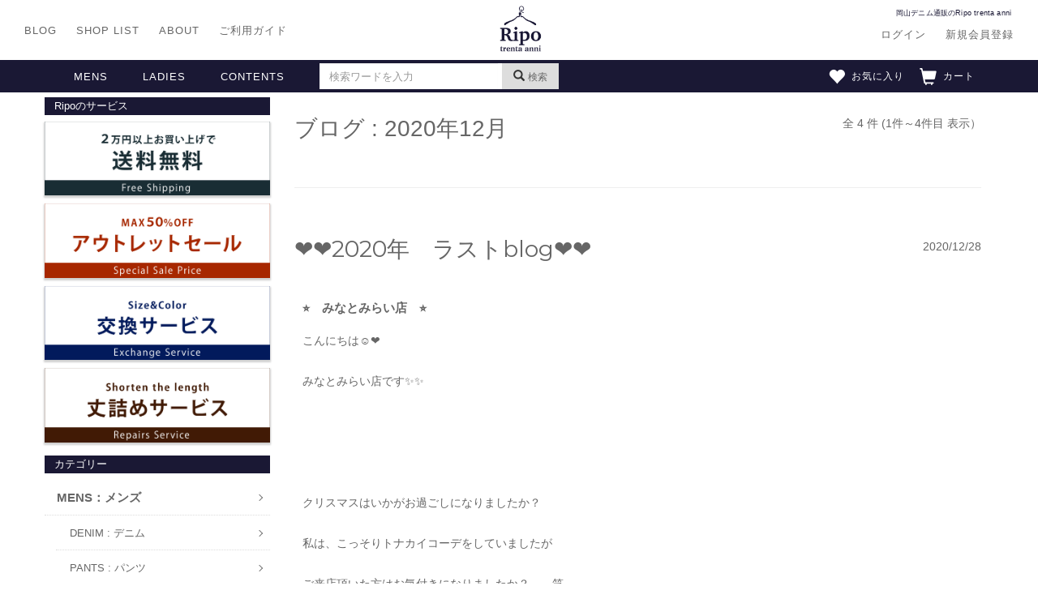

--- FILE ---
content_type: text/html; charset=UTF-8
request_url: https://www.ripotrentaanni.com/blog/archive:202012/
body_size: 101354
content:
<!DOCTYPE html>
<html lang="ja">
	<head>
				<meta charset="utf-8">
		<meta http-equiv="X-UA-Compatible" content="IE=edge">
		<meta name="viewport" content="width=device-width, initial-scale=1.0, user-scalable=no">
		<!-- The above 3 meta tags *must* come first in the head; any other head content must come *after* these tags -->
		<link rel="icon" href="https://www.ripotrentaanni.com/favicon_weed.ico">
		<link rel="shortcut icon" href="https://www.ripotrentaanni.com/favicon_weed.ico">
		<link rel="apple-touch-icon" href="/img/front/apple-touch-icon-precomposed.png">

		<title>ブログ | 岡山デニム通販のRipo trenta anni(リポトレンタアンニ)公式オンラインストア</title>
		<meta name="keywords" content="" />
		<meta name="description" content="岡山デニム通販のRipo trenta anniは、大人の休日をコンセプトに、職人が拘り抜いた本物の国産デニムを岡山からお届け。オフィシャルサイトならではの季節の特集や、ショップの最新情報、新着アイテムを紹介しています。お得なキャンペーンも随時開催中！" />

		<meta property="og:type" content="site">
		<meta property="og:locale" content="ja_JP" />
		<meta property="og:title" content="ブログ | 岡山デニム通販のRipo trenta anni(リポトレンタアンニ)公式オンラインストア">
		<meta property="og:description" content="岡山デニム通販のRipo trenta anniは、大人の休日をコンセプトに、職人が拘り抜いた本物の国産デニムを岡山からお届け。オフィシャルサイトならではの季節の特集や、ショップの最新情報、新着アイテムを紹介しています。お得なキャンペーンも随時開催中！">
		<meta property="og:image" content="https://www.ripotrentaanni.com/img/cache/5a9125f9-492c-4524-a123-537dfd5ad003.jpg">
		<meta property="og:url" content="https://www.ripotrentaanni.com/blog/archive:202012/">
		<meta property="og:keywords" content="">

		<link rel="stylesheet" href="/css/bootstrap.3.3.5.min.css">
		<link rel="stylesheet" href="/css/colorbox.css?v=20251225">
		<link rel="stylesheet" href="https://code.jquery.com/ui/1.12.1/themes/smoothness/jquery-ui.css">
		<link rel="stylesheet" href="/css/slick.css?v=20251225">
		<link rel="stylesheet" href="/css/slick-theme.css?v=20251225">
		<link rel="stylesheet" href="/css/photoswipe.css?v=20251225">
		<link rel="stylesheet" href="/css/photoswipe-default-skin.css?v=20251225">
		<link rel="stylesheet" href="/css/select2.css">
		<link rel="stylesheet" href="/css/select2-bootstrap.css">
		<link rel="stylesheet" href="/css/style_weed.css?v=20251225">
		<link rel="stylesheet" href="https://use.fontawesome.com/releases/v5.0.13/css/all.css" integrity="sha384-DNOHZ68U8hZfKXOrtjWvjxusGo9WQnrNx2sqG0tfsghAvtVlRW3tvkXWZh58N9jp" crossorigin="anonymous">
		<link rel="stylesheet" href="https://fonts.googleapis.com/css?family=Montserrat">
		<link rel="canonical" href="https://www.ripotrentaanni.com/blog/archive:202012/">

				<!-- Amazon Payment st-->
		<script type='text/javascript'>
			window.onAmazonLoginReady = function() {
				amazon.Login.setClientId("amzn1.application-oa2-client.559704bc10634b7f8e1ea9fd8c4befe6");
			};
		</script>
		<script type="text/javascript" src="https://static-fe.payments-amazon.com/OffAmazonPayments/jp/lpa/js/Widgets.js">
		</script>
		<!-- Amazon Payment ed-->
		
		<!-- HTML5 shim and Respond.js for IE8 support of HTML5 elements and media queries -->
		<!--[if lt IE 9]>
			<script src="https://oss.maxcdn.com/html5shiv/3.7.2/html5shiv.min.js"></script>
			<script src="https://oss.maxcdn.com/respond/1.4.2/respond.min.js"></script>
		<![endif]-->
		<!-- Global site tag (gtag.js) - AdWords: 806796848 -->
<script async src="https://www.googletagmanager.com/gtag/js?id=AW-806796848"></script>
<script>
  window.dataLayer = window.dataLayer || [];
  function gtag(){dataLayer.push(arguments);}
  gtag('js', new Date());

  gtag('config', 'AW-806796848');
</script>

<!-- Google Tag Manager -->
<script>(function(w,d,s,l,i){w[l]=w[l]||[];w[l].push({'gtm.start':
new Date().getTime(),event:'gtm.js'});var f=d.getElementsByTagName(s)[0],
j=d.createElement(s),dl=l!='dataLayer'?'&l='+l:'';j.async=true;j.src=
'https://www.googletagmanager.com/gtm.js?id='+i+dl;f.parentNode.insertBefore(j,f);
})(window,document,'script','dataLayer','GTM-MBNTX6R');</script>
<!-- End Google Tag Manager -->

<!-- User Heat Tag -->
<script type="text/javascript">
(function(add, cla){window['UserHeatTag']=cla;window[cla]=window[cla]||function(){(window[cla].q=window[cla].q||[]).push(arguments)},window[cla].l=1*new Date();var ul=document.createElement('script');var tag = document.getElementsByTagName('script')[0];ul.async=1;ul.src=add;tag.parentNode.insertBefore(ul,tag);})('//uh.nakanohito.jp/uhj2/uh.js', '_uhtracker');_uhtracker({id:'uhjhbg6wqP'});
</script>
<!-- End User Heat Tag -->
<!-- Google Tag Manager -->
<script>(function(w,d,s,l,i){w[l]=w[l]||[];w[l].push({'gtm.start':
new Date().getTime(),event:'gtm.js'});var f=d.getElementsByTagName(s)[0],
j=d.createElement(s),dl=l!='dataLayer'?'&l='+l:'';j.async=true;j.src=
'https://www.googletagmanager.com/gtm.js?id='+i+dl;f.parentNode.insertBefore(j,f);
})(window,document,'script','dataLayer','GTM-5JNJ643');</script>
<!-- End Google Tag Manager -->

<meta name="google-site-verification" content="P5SaMiJKn2iHwIVTTlyo7WO-a-0cK6EH4XaNdkXZbF4" />
		
		<!-- Google Analytics -->
		
<script>
  (function(i,s,o,g,r,a,m){i['GoogleAnalyticsObject']=r;i[r]=i[r]||function(){
  (i[r].q=i[r].q||[]).push(arguments)},i[r].l=1*new Date();a=s.createElement(o),
  m=s.getElementsByTagName(o)[0];a.async=1;a.src=g;m.parentNode.insertBefore(a,m)
  })(window,document,'script','//www.google-analytics.com/analytics.js','ga');

  ga('create', 'UA-114908555-1', 'auto');
	  ga('send', 'pageview');

</script>






	</head>

	<body id="BlogList" class="evercart-layout">
		<!-- GoogleTagManager -->
		

				<div class="clearfix">
	<header class="header col-sm-12">
		<nav class="navbar">
			<div class="container pr0 pl0">
				<ul class="main-nav">
					<li>
						<p><a href="/"><img class="headr-logo" src='/img/cache/5c3440f8-7a7c-4b27-9a4c-5b150a0001a1.png' alt=""></a></p>
					</li>
				</ul>
				<ul class="hidden-xs hidden-sm header-nav-cart-area">
											<li class="nav-site-copy"><p>岡山デニム通販のRipo trenta anni</p></li>
															<li class="left"><a href="/signin/">ログイン</a></li>
															<li><a href="/signup/">新規会員登録</a></li>
									</ul>
				<ul class="hidden-xs hidden-sm header-nav-link-area">
					<li><a href="/blog/">BLOG</a></li>
					<li><a href="/content/store/">SHOP LIST</a></li>
					<li><a href="/special/denim_10/">ABOUT</a></li>
					<li><a href="/content/guide/">ご利用ガイド</a></li>
				</ul>
				<div class="sp-btn sp-btn-menu hidden-md hidden-lg pull-left">
					<span class="glyphicon glyphicon-menu-hamburger"></span>
					<small>
						メニュー
					</small>
				</div>
				<div class="sp-btn sp-btn-cart hidden-md hidden-lg pull-right">
											<span class="nav-site-copy"><p>岡山デニム通販のRipo trenta anni</p></span>
										<a class="mr5" href="/favorite/">
						<span class="glyphicon glyphicon-heart"></span>
						<small>
							お気に入り
						</small>
					</a>
					<a href="/cart/">
						<span class="glyphicon glyphicon-shopping-cart"></span>
						<small>
							カート
						</small>
					</a>
				</div>
				<div id="HeaderCategory" class="text-center">
					<ul>
						<li class="hover-menu hover-menu-MENS">
							<a href="/category/mens/">MENS</a>
							<ul class="submenu" style="display:none;">
								<li><a href="/category/mens/">すべて</a></li>
								<li><a href="/category/denim/">DENIM : デニム</a></li>
								<li><a href="/category/pants/">PANTS : パンツ</a></li>
								<li class="hover-menu">
									<a href="/category/tops/">TOPS : トップス</a>
									<ul class="submenu" style="display:none;">
										<li><a href="/category/tops/">すべて</a></li>
										<li><a href="/category/t-shirt/">T-SHIRT : Tシャツ</a></li>
										<li><a href="/category/knit/">KNIT : ニット</a></li>
										<li><a href="/category/shirt/">SHIRT : シャツ</a></li>
									</ul>
								</li>
								<li><a href="/category/outers/">OUTERS : アウター</a></li>
							</ul>
						</li>
						<li class="hover-menu">
							<a href="/category/ladies/">LADIES</a>
							<ul class="submenu" style="display:none;">
								<li><a href="/category/ladies/">すべて</a></li>
								<li><a href="/category/l-denim/">DENIM : デニム</a></li>
								<li><a href="/category/l-pants/">PANTS/SKIRT : パンツ・スカート</a></li>
								<li><a href="/category/l-tops/">TOPS : トップス</a></li>
								<li><a href="/category/l-outers/">OUTERS : アウター</a></li>
							</ul>
						</li>
						<li class="nomal-menu"><a href="/special/">CONTENTS</a></li>
						<li>
							<form action="/search_condition/" method="get" class="searchForm" data-target-keyword="SearchKeywordPc" data-target-price="SearchPricePc" data-target-category="SearchCategoryPc" data-target-genre="SearchGenrePc">
								<input id="SearchKeywordPc" name="keyword" type="text" class="form-control" value="" placeholder="検索ワードを入力">
								<button type="submit" class="btn btn-primary crosshead keyword-search">
									<span class="glyphicon glyphicon-search"></span>
									<small>
										検索
									</small>
								</button>
							</form>
						</li>
						<li class="pull-right">
							<a href="/cart/">
								<span class="glyphicon glyphicon-shopping-cart"></span>
								<small>
									カート
								</small>
							</a>
						</li>
						<li class="pull-right">
							<a href="/favorite/">
								<span class="glyphicon glyphicon-heart"></span>
								<small>
									お気に入り
								</small>
							</a>
						</li>
					</ul>
				</div>
			</div>
			<div class="sp-menu hidden-md hidden-lg">
				<div class="pt20">
					<ul class="hidden-md hidden-lg">
												<li class="left member-name"><a href="/signin/">ログイン</a><span>（<a href="/signup/">新規会員登録</a>）</span></li>
																								<li class="pt0 pb0">
							<ul class="sp-category-list">
								<li class="list-group-item">
									<a href="/category/mens/">MENS : メンズ</a>
									<ul class="sp-sub-category-list">
										<li class="list-group-item"><a href="/category/denim/">DENIM : デニム</a></li>
										<li class="list-group-item"><a href="/category/pants/">PANTS : パンツ</a></li>
										<li class="list-group-item">
											<a href="/category/tops/">TOPS : トップス</a>
											<ul class="sp-sub-category-list">
												<li class="list-group-item"><a href="/category/t-shirt/">T-SHIRT : Tシャツ</a></li>
												<li class="list-group-item"><a href="/category/knit/">KNIT : ニット</a></li>
												<li class="list-group-item"><a href="/category/shirt/">SHIRT : シャツ</a></li>
											</ul>
										</li>
										<li class="list-group-item"><a href="/category/outers/">OUTERS : アウター</a></li>
									</ul>
								</li>
								<li class="list-group-item">
									<a href="/category/ladies/">LADIES : レディース</a>
									<ul class="sp-sub-category-list">
										<li class="list-group-item"><a href="/category/l-denim/">DENIM : デニム</a></li>
										<li class="list-group-item"><a href="/category/l-pants/">PANTS/SKIRT : パンツ・スカート</a></li>
										<li class="list-group-item"><a href="/category/l-tops/">TOPS : トップス</a></li>
										<li class="list-group-item"><a href="/category/l-outers/">OUTERS : アウター</a></li>
									</ul>
								</li>
								<li class="list-group-item">
									<a href="/category/outlet/">OUTLET : アウトレット</a>
									<ul class="sp-sub-category-list">
										<li class="list-group-item"><a href="/category/o-mens/">MENS : メンズ</a></li>
										<li class="list-group-item"><a href="/category/o-ladies/">LADIES : レディース</a></li>
									</ul>
								</li>
							</ul>
						</li>
					</ul>
				</div>
				<ul class="my-menu">
										<li><a href="/signup/"><span class="glyphicon glyphicon-ok"></span>新規会員登録</a></li>
										<li><a href="/cart/"><span class="glyphicon glyphicon-shopping-cart"></span>お買い物カゴ</a></li>
					<li><a href="/content/guide/"><span class="glyphicon glyphicon-info-sign"></span>ご利用ガイド</a></li>
					<li><a href="/content/asct/"><span class="glyphicon glyphicon-paperclip"></span>特定商取引法に基づく表記</a></li>
					<li><a href="/terms/"><span class="glyphicon glyphicon-exclamation-sign"></span>ご利用規約</a></li>
					<li><a href="/inquiry/"><span class="glyphicon glyphicon-comment"></span>お問い合わせ</a></li>
				</ul>
			</div>
		</nav>
	</header>
</div>
		
		<!-- Begin page content -->
		<div class="container-main" style="background-color: #FFF;">
			<div class="container">
				<div class="row">
								<div id="LeftSection" class="col-sm-3 hidden-xs pl0">
										<h3 style="font-size: 94%; font-weight: 200; margin: 0 0 8px 0; padding: 4px 0 4px 12px; background: #1a1834; color: #fff;">Ripoのサービス</h3>
<p>
	<a href="/search/"><img style="box-shadow: 0px 2px 2px 1px #d0d0d0;" src="/img/cache/9a3d5b30-aca0-4efc-8c0a-d7fd92efbf4b.png" alt="送料無料" class="img-responsive"></a>
</p>
<p>
	<a href="/category/outlet"><img style="box-shadow: 0px 2px 2px 1px #d0d0d0;" src="/img/cache/8fecaba6-95ba-4338-bc71-e8a9ae445dfe.png" alt="アウトレットセール" class="img-responsive"></a>
</p>
<p>
	<a href="https://www.ripotrentaanni.com/special/exchange"><img style="box-shadow: 0px 2px 2px 1px #d0d0d0;" src="/img/cache/4b9bfc9a-1c94-4282-baac-8395ddb6bba2.png" alt="交換サービス" class="img-responsive"></a>
</p>
<p>
	<a href="https://www.ripotrentaanni.com/special/howto_measure"><img style="box-shadow: 0px 2px 2px 1px #d0d0d0;" src="/img/cache/39f63970-9838-4ea9-a6d6-4329d9ebb76b.png" alt="丈詰めサービス" class="img-responsive"></a>
</p>
										<div id="PartsSidebarBasicCategory" class="parts">

	<div class="panel panel-default">
		<div class="panel-heading">
			<h2 class="text-left">
				カテゴリー			</h2>
		</div>
		<ul class="list-group">
						<li class="list-group-item first-cat">
				<a href="/category/mens/">
					<h3>
						MENS：メンズ					</h3>
				</a>
			</li>
						<li id="Categorymens" class="list-group-item pt0 pb0 pr0">
				<ul class="child-cat">
					<!--2-->

    <li class="list-group-item list-group-item-child child_2">
        <a href="/category/denim/" data-target="#Categorydenim"  class="accordion">
						DENIM : デニム	
		</a>
		        <ul id="Categorydenim" class="grandchild-cat" style="display: none;">
        	<li class="list-group-item list-group-item-child child_2">
        		<a href="/category/denim/">
					すべて
				</a>
        	</li>
            <!--3-->

    <li class="list-group-item list-group-item-child child_3">
        <a href="/category/Flute/" data-target="#CategoryFlute" >
						Flute：膝下ストレート	
		</a>
		    </li>
    <li class="list-group-item list-group-item-child child_3">
        <a href="/category/Thick-cigarette/" data-target="#CategoryThick-cigarette" >
						Thick cigarette：ストレート	
		</a>
		    </li>
    <li class="list-group-item list-group-item-child child_3">
        <a href="/category/Cigarette/" data-target="#CategoryCigarette" >
						Cigarette：スリムストレート	
		</a>
		    </li>
    <li class="list-group-item list-group-item-child child_3">
        <a href="/category/Cigar/" data-target="#CategoryCigar" >
						Cigar：ルーズストレート	
		</a>
		    </li>
    <li class="list-group-item list-group-item-child child_3">
        <a href="/category/Narrow/" data-target="#CategoryNarrow" >
						Narrow：スキニー	
		</a>
		    </li>
    <li class="list-group-item list-group-item-child child_3">
        <a href="/category/Peg/" data-target="#CategoryPeg" >
						Peg：テーパード	
		</a>
		    </li>
    <li class="list-group-item list-group-item-child child_3">
        <a href="/category/Shalwar/" data-target="#CategoryShalwar" >
						Shalwar：サルエル	
		</a>
		    </li>

        </ul>
            </li>
    <li class="list-group-item list-group-item-child child_2">
        <a href="/category/pants/" data-target="#Categorypants" >
						PANTS : パンツ	
		</a>
		    </li>
    <li class="list-group-item list-group-item-child child_2">
        <a href="/category/tops/" data-target="#Categorytops"  class="accordion">
						TOPS : トップス	
		</a>
		        <ul id="Categorytops" class="grandchild-cat" style="display: none;">
        	<li class="list-group-item list-group-item-child child_2">
        		<a href="/category/tops/">
					すべて
				</a>
        	</li>
            <!--3-->

    <li class="list-group-item list-group-item-child child_3">
        <a href="/category/t-shirt/" data-target="#Categoryt-shirt" >
						T-SHIRT : Tシャツ	
		</a>
		    </li>
    <li class="list-group-item list-group-item-child child_3">
        <a href="/category/knit/" data-target="#Categoryknit" >
						KNIT : ニット	
		</a>
		    </li>
    <li class="list-group-item list-group-item-child child_3">
        <a href="/category/shirt/" data-target="#Categoryshirt" >
						SHIRT : シャツ	
		</a>
		    </li>

        </ul>
            </li>
    <li class="list-group-item list-group-item-child child_2">
        <a href="/category/outers/" data-target="#Categoryouters"  class="accordion">
						OUTERS : アウター	
		</a>
		        <ul id="Categoryouters" class="grandchild-cat" style="display: none;">
        	<li class="list-group-item list-group-item-child child_2">
        		<a href="/category/outers/">
					すべて
				</a>
        	</li>
            <!--3-->

    <li class="list-group-item list-group-item-child child_3">
        <a href="/category/coat/" data-target="#Categorycoat" >
						COAT：コート	
		</a>
		    </li>
    <li class="list-group-item list-group-item-child child_3">
        <a href="/category/jacket/" data-target="#Categoryjacket" >
						JACKET : ジャケット	
		</a>
		    </li>

        </ul>
            </li>

				</ul>
			</li>
									<li class="list-group-item first-cat">
				<a href="/category/ladies/">
					<h3>
						LADIES : レディース					</h3>
				</a>
			</li>
						<li id="Categoryladies" class="list-group-item pt0 pb0 pr0">
				<ul class="child-cat">
					<!--2-->

    <li class="list-group-item list-group-item-child child_2">
        <a href="/category/l-denim/" data-target="#Categoryl-denim"  class="accordion">
						DENIM : デニム	
		</a>
		        <ul id="Categoryl-denim" class="grandchild-cat" style="display: none;">
        	<li class="list-group-item list-group-item-child child_2">
        		<a href="/category/l-denim/">
					すべて
				</a>
        	</li>
            <!--3-->

    <li class="list-group-item list-group-item-child child_3">
        <a href="/category/l-celi/" data-target="#Categoryl-celi" >
						Celi Slim Fit：スリム	
		</a>
		    </li>
    <li class="list-group-item list-group-item-child child_3">
        <a href="/category/l-ayame/" data-target="#Categoryl-ayame" >
						Ayame High Rise Loose ハイライズルーズ	
		</a>
		    </li>
    <li class="list-group-item list-group-item-child child_3">
        <a href="/category/l-kaede/" data-target="#Categoryl-kaede" >
						KaedeDryTapered：テーパード	
		</a>
		    </li>

        </ul>
            </li>
    <li class="list-group-item list-group-item-child child_2">
        <a href="/category/l-pants/" data-target="#Categoryl-pants" >
						PANTS : パンツ	
		</a>
		    </li>
    <li class="list-group-item list-group-item-child child_2">
        <a href="/category/l-skirt/" data-target="#Categoryl-skirt" >
						SKIRT : スカート	
		</a>
		    </li>
    <li class="list-group-item list-group-item-child child_2">
        <a href="/category/l-tops/" data-target="#Categoryl-tops"  class="accordion">
						TOPS : トップス	
		</a>
		        <ul id="Categoryl-tops" class="grandchild-cat" style="display: none;">
        	<li class="list-group-item list-group-item-child child_2">
        		<a href="/category/l-tops/">
					すべて
				</a>
        	</li>
            <!--3-->

    <li class="list-group-item list-group-item-child child_3">
        <a href="/category/l-t-shirt/" data-target="#Categoryl-t-shirt" >
						T-SHIRT：Tシャツ	
		</a>
		    </li>
    <li class="list-group-item list-group-item-child child_3">
        <a href="/category/l-knit/" data-target="#Categoryl-knit" >
						KNIT：ニット	
		</a>
		    </li>
    <li class="list-group-item list-group-item-child child_3">
        <a href="/category/l-shirt/" data-target="#Categoryl-shirt" >
						SHIRT：シャツ	
		</a>
		    </li>

        </ul>
            </li>
    <li class="list-group-item list-group-item-child child_2">
        <a href="/category/l-onepiece/" data-target="#Categoryl-onepiece" >
						ONE PIECE：ワンピース	
		</a>
		    </li>
    <li class="list-group-item list-group-item-child child_2">
        <a href="/category/l-outers/" data-target="#Categoryl-outers"  class="accordion">
						OUTER : アウター	
		</a>
		        <ul id="Categoryl-outers" class="grandchild-cat" style="display: none;">
        	<li class="list-group-item list-group-item-child child_2">
        		<a href="/category/l-outers/">
					すべて
				</a>
        	</li>
            <!--3-->

    <li class="list-group-item list-group-item-child child_3">
        <a href="/category/l-coat/" data-target="#Categoryl-coat" >
						COAT：コート	
		</a>
		    </li>
    <li class="list-group-item list-group-item-child child_3">
        <a href="/category/l-jacket/" data-target="#Categoryl-jacket" >
						JACKET：ジャケット	
		</a>
		    </li>

        </ul>
            </li>

				</ul>
			</li>
									<li class="list-group-item first-cat">
				<a href="/category/accessories/">
					<h3>
						ACCESSORIES：アクセサリー					</h3>
				</a>
			</li>
						<li id="Categoryaccessories" class="list-group-item pt0 pb0 pr0">
				<ul class="child-cat">
					<!--2-->

    <li class="list-group-item list-group-item-child child_2">
        <a href="/category/shoes/" data-target="#Categoryshoes" >
						SHOES：シューズ	
		</a>
		    </li>
    <li class="list-group-item list-group-item-child child_2">
        <a href="/category/bag/" data-target="#Categorybag" >
						BAG：バッグ	
		</a>
		    </li>
    <li class="list-group-item list-group-item-child child_2">
        <a href="/category/hat/" data-target="#Categoryhat" >
						HAT：ハット	
		</a>
		    </li>
    <li class="list-group-item list-group-item-child child_2">
        <a href="/category/goods/" data-target="#Categorygoods" >
						GOODS：グッズ	
		</a>
		    </li>

				</ul>
			</li>
									<li class="list-group-item first-cat">
				<a href="/category/outlet/">
					<h3>
						OUTLET : アウトレット					</h3>
				</a>
			</li>
						<li id="Categoryoutlet" class="list-group-item pt0 pb0 pr0">
				<ul class="child-cat">
					<!--2-->

    <li class="list-group-item list-group-item-child child_2">
        <a href="/category/o-mens/" data-target="#Categoryo-mens"  class="accordion">
						MENS：メンズ	
		</a>
		        <ul id="Categoryo-mens" class="grandchild-cat" style="display: none;">
        	<li class="list-group-item list-group-item-child child_2">
        		<a href="/category/o-mens/">
					すべて
				</a>
        	</li>
            <!--3-->

    <li class="list-group-item list-group-item-child child_3">
        <a href="/category/o-tops/" data-target="#Categoryo-tops" >
						TOPS：トップス	
		</a>
		    </li>
    <li class="list-group-item list-group-item-child child_3">
        <a href="/category/o-pants/" data-target="#Categoryo-pants" >
						PANTS：パンツ	
		</a>
		    </li>

        </ul>
            </li>
    <li class="list-group-item list-group-item-child child_2">
        <a href="/category/o-ladies/" data-target="#Categoryo-ladies" >
						LADIES：レディース	
		</a>
		    </li>

				</ul>
			</li>
								</ul>
	</div>

</div>										<div id="PartsSidebarSearch" class="parts"><div class="panel panel-default mt15">
	<div class="panel-heading"><h4>キーワード検索</h4></div>
	<div class="panel-body">
		<form action="/search/" method="get" class="searchForm" data-target-keyword="SearchKeywordPc" data-target-price="SearchPricePc" data-target-category="SearchCategoryPc" data-target-genre="SearchGenrePc">
			<input id="SearchKeywordPc" name="keyword" type="text" class="form-control" value="" placeholder="検索ワードを入力">
			
							<input type="hidden" id="SearchCategoryPc" value="" >
			
							<input type="hidden" id="SearchGenrePc" value="" >
			

							<input type="hidden" id="SearchPricePc" value="" >
			
			<input type="submit" value="検　索" class="btn btn-primary crosshead mt10 keyword-search">
		</form>
	</div>
</div>
</div>										<div id="PartsSidebarCalendar" class="parts"><h2></h2>
<h3>2026年1月</h3>
<table class="table table-bordered">
	<tr>
		<th class="text-center">日</th>
		<th class="text-center">月</th>
		<th class="text-center">火</th>
		<th class="text-center">水</th>
		<th class="text-center">木</th>
		<th class="text-center">金</th>
		<th class="text-center">土</th>
	</tr>
	<tr>
		<td class="text-center ">
							</td>
		<td class="text-center ">
							</td>
		<td class="text-center ">
							</td>
		<td class="text-center ">
							</td>
		<td class="text-center calendar_holiday">
				1			</td>
		<td class="text-center calendar_holiday">
				2			</td>
		<td class="text-center calendar_holiday">
				3			</td>
		</tr>
	<tr>
		<td class="text-center calendar_holiday">
				4			</td>
		<td class="text-center calendar_normal">
				5			</td>
		<td class="text-center calendar_normal">
				6			</td>
		<td class="text-center calendar_normal">
				7			</td>
		<td class="text-center calendar_normal">
				8			</td>
		<td class="text-center calendar_normal">
				9			</td>
		<td class="text-center calendar_holiday">
				10			</td>
		</tr>
	<tr>
		<td class="text-center calendar_holiday">
				11			</td>
		<td class="text-center calendar_holiday">
				12			</td>
		<td class="text-center calendar_normal">
				13			</td>
		<td class="text-center calendar_normal">
				14			</td>
		<td class="text-center calendar_normal">
				15			</td>
		<td class="text-center calendar_normal">
				16			</td>
		<td class="text-center calendar_holiday">
				17			</td>
		</tr>
	<tr>
		<td class="text-center calendar_holiday">
				18			</td>
		<td class="text-center calendar_normal">
				19			</td>
		<td class="text-center calendar_normal">
				20			</td>
		<td class="text-center calendar_normal">
				21			</td>
		<td class="text-center calendar_normal">
				22			</td>
		<td class="text-center calendar_normal">
				23			</td>
		<td class="text-center calendar_holiday">
				24			</td>
		</tr>
	<tr>
		<td class="text-center calendar_holiday">
				25			</td>
		<td class="text-center calendar_normal">
				26			</td>
		<td class="text-center calendar_normal">
				27			</td>
		<td class="text-center calendar_normal">
				28			</td>
		<td class="text-center calendar_normal">
				29			</td>
		<td class="text-center calendar_normal">
				30			</td>
		<td class="text-center calendar_holiday">
				31			</td>
		</tr>
</table>

<h3>2026年2月</h3>
<table class="table table-bordered">
	<tr>
		<th class="text-center">日</th>
		<th class="text-center">月</th>
		<th class="text-center">火</th>
		<th class="text-center">水</th>
		<th class="text-center">木</th>
		<th class="text-center">金</th>
		<th class="text-center">土</th>
	</tr>
	<tr>
		<td class="text-center calendar_holiday">
				1			</td>
		<td class="text-center calendar_normal">
				2			</td>
		<td class="text-center calendar_normal">
				3			</td>
		<td class="text-center calendar_normal">
				4			</td>
		<td class="text-center calendar_normal">
				5			</td>
		<td class="text-center calendar_normal">
				6			</td>
		<td class="text-center calendar_holiday">
				7			</td>
		</tr>
	<tr>
		<td class="text-center calendar_holiday">
				8			</td>
		<td class="text-center calendar_normal">
				9			</td>
		<td class="text-center calendar_normal">
				10			</td>
		<td class="text-center calendar_holiday">
				11			</td>
		<td class="text-center calendar_normal">
				12			</td>
		<td class="text-center calendar_normal">
				13			</td>
		<td class="text-center calendar_holiday">
				14			</td>
		</tr>
	<tr>
		<td class="text-center calendar_holiday">
				15			</td>
		<td class="text-center calendar_normal">
				16			</td>
		<td class="text-center calendar_normal">
				17			</td>
		<td class="text-center calendar_normal">
				18			</td>
		<td class="text-center calendar_normal">
				19			</td>
		<td class="text-center calendar_normal">
				20			</td>
		<td class="text-center calendar_holiday">
				21			</td>
		</tr>
	<tr>
		<td class="text-center calendar_holiday">
				22			</td>
		<td class="text-center calendar_holiday">
				23			</td>
		<td class="text-center calendar_normal">
				24			</td>
		<td class="text-center calendar_normal">
				25			</td>
		<td class="text-center calendar_normal">
				26			</td>
		<td class="text-center calendar_normal">
				27			</td>
		<td class="text-center calendar_holiday">
				28			</td>
		</tr>
</table>
<p>※赤色の日は休業日のため、ご注文は可能ですが、発送作業は翌営業日以降の対応となります。
</p>
</div>										<div id="PartsSidebarPr" class="parts"><div data-item="pr">
<div class="wysiwyg"><p><a href="/blog/" target="_blank"><img src="/img/cache/5a93c5ca-3434-413f-9c86-3fdf31d4bbf8.jpg" class="img-responsive" alt="ripotrentaanniスタッフブログ"></a>
</p><p><a href="http://ripo-weed.com/" target="_blank"><img src="/img/cache/5a93c5c3-c65c-44bd-a4cb-3fe031d4bbf8.jpg" class="img-responsive"></a>
</p></div>
<div data-item="point-wrap"></div>
</div>
</div>										<div id="PartsSidebarBlogArchive" class="parts"><div class="panel panel-default mt15">
	<div class="panel-heading">
		アーカイブ	</div>
	<ul class="list-group">
		<li class="list-group-item">
			<a href="/blog/archive:202601/">
			<i class="glyphicon glyphicon-chevron-right"></i>
			2026年1月 ( 2 )			</a>
		</li>
		<li class="list-group-item">
			<a href="/blog/archive:202509/">
			<i class="glyphicon glyphicon-chevron-right"></i>
			2025年9月 ( 1 )			</a>
		</li>
		<li class="list-group-item">
			<a href="/blog/archive:202508/">
			<i class="glyphicon glyphicon-chevron-right"></i>
			2025年8月 ( 1 )			</a>
		</li>
		<li class="list-group-item">
			<a href="/blog/archive:202507/">
			<i class="glyphicon glyphicon-chevron-right"></i>
			2025年7月 ( 1 )			</a>
		</li>
		<li class="list-group-item">
			<a href="/blog/archive:202506/">
			<i class="glyphicon glyphicon-chevron-right"></i>
			2025年6月 ( 2 )			</a>
		</li>
		<li class="list-group-item">
			<a href="/blog/archive:202505/">
			<i class="glyphicon glyphicon-chevron-right"></i>
			2025年5月 ( 1 )			</a>
		</li>
		<li class="list-group-item">
			<a href="/blog/archive:202503/">
			<i class="glyphicon glyphicon-chevron-right"></i>
			2025年3月 ( 2 )			</a>
		</li>
		<li class="list-group-item">
			<a href="/blog/archive:202501/">
			<i class="glyphicon glyphicon-chevron-right"></i>
			2025年1月 ( 1 )			</a>
		</li>
		<li class="list-group-item">
			<a href="/blog/archive:202412/">
			<i class="glyphicon glyphicon-chevron-right"></i>
			2024年12月 ( 2 )			</a>
		</li>
		<li class="list-group-item">
			<a href="/blog/archive:202411/">
			<i class="glyphicon glyphicon-chevron-right"></i>
			2024年11月 ( 1 )			</a>
		</li>
		<li class="list-group-item">
			<a href="/blog/archive:202410/">
			<i class="glyphicon glyphicon-chevron-right"></i>
			2024年10月 ( 1 )			</a>
		</li>
		<li class="list-group-item">
			<a href="/blog/archive:202409/">
			<i class="glyphicon glyphicon-chevron-right"></i>
			2024年9月 ( 1 )			</a>
		</li>
		<li class="list-group-item">
			<a href="/blog/archive:202408/">
			<i class="glyphicon glyphicon-chevron-right"></i>
			2024年8月 ( 2 )			</a>
		</li>
		<li class="list-group-item">
			<a href="/blog/archive:202407/">
			<i class="glyphicon glyphicon-chevron-right"></i>
			2024年7月 ( 2 )			</a>
		</li>
		<li class="list-group-item">
			<a href="/blog/archive:202406/">
			<i class="glyphicon glyphicon-chevron-right"></i>
			2024年6月 ( 2 )			</a>
		</li>
		<li class="list-group-item">
			<a href="/blog/archive:202405/">
			<i class="glyphicon glyphicon-chevron-right"></i>
			2024年5月 ( 3 )			</a>
		</li>
		<li class="list-group-item">
			<a href="/blog/archive:202404/">
			<i class="glyphicon glyphicon-chevron-right"></i>
			2024年4月 ( 1 )			</a>
		</li>
		<li class="list-group-item">
			<a href="/blog/archive:202403/">
			<i class="glyphicon glyphicon-chevron-right"></i>
			2024年3月 ( 2 )			</a>
		</li>
		<li class="list-group-item">
			<a href="/blog/archive:202402/">
			<i class="glyphicon glyphicon-chevron-right"></i>
			2024年2月 ( 1 )			</a>
		</li>
		<li class="list-group-item">
			<a href="/blog/archive:202401/">
			<i class="glyphicon glyphicon-chevron-right"></i>
			2024年1月 ( 2 )			</a>
		</li>
		<li class="list-group-item">
			<a href="/blog/archive:202312/">
			<i class="glyphicon glyphicon-chevron-right"></i>
			2023年12月 ( 3 )			</a>
		</li>
		<li class="list-group-item">
			<a href="/blog/archive:202311/">
			<i class="glyphicon glyphicon-chevron-right"></i>
			2023年11月 ( 2 )			</a>
		</li>
		<li class="list-group-item">
			<a href="/blog/archive:202310/">
			<i class="glyphicon glyphicon-chevron-right"></i>
			2023年10月 ( 1 )			</a>
		</li>
		<li class="list-group-item">
			<a href="/blog/archive:202309/">
			<i class="glyphicon glyphicon-chevron-right"></i>
			2023年9月 ( 3 )			</a>
		</li>
		<li class="list-group-item">
			<a href="/blog/archive:202308/">
			<i class="glyphicon glyphicon-chevron-right"></i>
			2023年8月 ( 3 )			</a>
		</li>
		<li class="list-group-item">
			<a href="/blog/archive:202307/">
			<i class="glyphicon glyphicon-chevron-right"></i>
			2023年7月 ( 3 )			</a>
		</li>
		<li class="list-group-item">
			<a href="/blog/archive:202306/">
			<i class="glyphicon glyphicon-chevron-right"></i>
			2023年6月 ( 3 )			</a>
		</li>
		<li class="list-group-item">
			<a href="/blog/archive:202305/">
			<i class="glyphicon glyphicon-chevron-right"></i>
			2023年5月 ( 3 )			</a>
		</li>
		<li class="list-group-item">
			<a href="/blog/archive:202304/">
			<i class="glyphicon glyphicon-chevron-right"></i>
			2023年4月 ( 4 )			</a>
		</li>
		<li class="list-group-item">
			<a href="/blog/archive:202303/">
			<i class="glyphicon glyphicon-chevron-right"></i>
			2023年3月 ( 3 )			</a>
		</li>
		<li class="list-group-item">
			<a href="/blog/archive:202302/">
			<i class="glyphicon glyphicon-chevron-right"></i>
			2023年2月 ( 1 )			</a>
		</li>
		<li class="list-group-item">
			<a href="/blog/archive:202301/">
			<i class="glyphicon glyphicon-chevron-right"></i>
			2023年1月 ( 3 )			</a>
		</li>
		<li class="list-group-item">
			<a href="/blog/archive:202212/">
			<i class="glyphicon glyphicon-chevron-right"></i>
			2022年12月 ( 5 )			</a>
		</li>
		<li class="list-group-item">
			<a href="/blog/archive:202211/">
			<i class="glyphicon glyphicon-chevron-right"></i>
			2022年11月 ( 3 )			</a>
		</li>
		<li class="list-group-item">
			<a href="/blog/archive:202210/">
			<i class="glyphicon glyphicon-chevron-right"></i>
			2022年10月 ( 5 )			</a>
		</li>
		<li class="list-group-item">
			<a href="/blog/archive:202209/">
			<i class="glyphicon glyphicon-chevron-right"></i>
			2022年9月 ( 5 )			</a>
		</li>
		<li class="list-group-item">
			<a href="/blog/archive:202208/">
			<i class="glyphicon glyphicon-chevron-right"></i>
			2022年8月 ( 5 )			</a>
		</li>
		<li class="list-group-item">
			<a href="/blog/archive:202207/">
			<i class="glyphicon glyphicon-chevron-right"></i>
			2022年7月 ( 3 )			</a>
		</li>
		<li class="list-group-item">
			<a href="/blog/archive:202206/">
			<i class="glyphicon glyphicon-chevron-right"></i>
			2022年6月 ( 5 )			</a>
		</li>
		<li class="list-group-item">
			<a href="/blog/archive:202205/">
			<i class="glyphicon glyphicon-chevron-right"></i>
			2022年5月 ( 3 )			</a>
		</li>
		<li class="list-group-item">
			<a href="/blog/archive:202204/">
			<i class="glyphicon glyphicon-chevron-right"></i>
			2022年4月 ( 7 )			</a>
		</li>
		<li class="list-group-item">
			<a href="/blog/archive:202203/">
			<i class="glyphicon glyphicon-chevron-right"></i>
			2022年3月 ( 5 )			</a>
		</li>
		<li class="list-group-item">
			<a href="/blog/archive:202202/">
			<i class="glyphicon glyphicon-chevron-right"></i>
			2022年2月 ( 3 )			</a>
		</li>
		<li class="list-group-item">
			<a href="/blog/archive:202201/">
			<i class="glyphicon glyphicon-chevron-right"></i>
			2022年1月 ( 3 )			</a>
		</li>
		<li class="list-group-item">
			<a href="/blog/archive:202112/">
			<i class="glyphicon glyphicon-chevron-right"></i>
			2021年12月 ( 6 )			</a>
		</li>
		<li class="list-group-item">
			<a href="/blog/archive:202111/">
			<i class="glyphicon glyphicon-chevron-right"></i>
			2021年11月 ( 3 )			</a>
		</li>
		<li class="list-group-item">
			<a href="/blog/archive:202110/">
			<i class="glyphicon glyphicon-chevron-right"></i>
			2021年10月 ( 3 )			</a>
		</li>
		<li class="list-group-item">
			<a href="/blog/archive:202109/">
			<i class="glyphicon glyphicon-chevron-right"></i>
			2021年9月 ( 8 )			</a>
		</li>
		<li class="list-group-item">
			<a href="/blog/archive:202108/">
			<i class="glyphicon glyphicon-chevron-right"></i>
			2021年8月 ( 5 )			</a>
		</li>
		<li class="list-group-item">
			<a href="/blog/archive:202107/">
			<i class="glyphicon glyphicon-chevron-right"></i>
			2021年7月 ( 5 )			</a>
		</li>
		<li class="list-group-item">
			<a href="/blog/archive:202106/">
			<i class="glyphicon glyphicon-chevron-right"></i>
			2021年6月 ( 7 )			</a>
		</li>
		<li class="list-group-item">
			<a href="/blog/archive:202105/">
			<i class="glyphicon glyphicon-chevron-right"></i>
			2021年5月 ( 6 )			</a>
		</li>
		<li class="list-group-item">
			<a href="/blog/archive:202104/">
			<i class="glyphicon glyphicon-chevron-right"></i>
			2021年4月 ( 9 )			</a>
		</li>
		<li class="list-group-item">
			<a href="/blog/archive:202103/">
			<i class="glyphicon glyphicon-chevron-right"></i>
			2021年3月 ( 7 )			</a>
		</li>
		<li class="list-group-item">
			<a href="/blog/archive:202102/">
			<i class="glyphicon glyphicon-chevron-right"></i>
			2021年2月 ( 3 )			</a>
		</li>
		<li class="list-group-item">
			<a href="/blog/archive:202101/">
			<i class="glyphicon glyphicon-chevron-right"></i>
			2021年1月 ( 4 )			</a>
		</li>
		<li class="list-group-item">
			<a href="/blog/archive:202012/">
			<i class="glyphicon glyphicon-chevron-right"></i>
			2020年12月 ( 4 )			</a>
		</li>
		<li class="list-group-item">
			<a href="/blog/archive:202011/">
			<i class="glyphicon glyphicon-chevron-right"></i>
			2020年11月 ( 11 )			</a>
		</li>
		<li class="list-group-item">
			<a href="/blog/archive:202010/">
			<i class="glyphicon glyphicon-chevron-right"></i>
			2020年10月 ( 15 )			</a>
		</li>
		<li class="list-group-item">
			<a href="/blog/archive:202009/">
			<i class="glyphicon glyphicon-chevron-right"></i>
			2020年9月 ( 16 )			</a>
		</li>
		<li class="list-group-item">
			<a href="/blog/archive:202008/">
			<i class="glyphicon glyphicon-chevron-right"></i>
			2020年8月 ( 9 )			</a>
		</li>
		<li class="list-group-item">
			<a href="/blog/archive:202007/">
			<i class="glyphicon glyphicon-chevron-right"></i>
			2020年7月 ( 13 )			</a>
		</li>
		<li class="list-group-item">
			<a href="/blog/archive:202006/">
			<i class="glyphicon glyphicon-chevron-right"></i>
			2020年6月 ( 7 )			</a>
		</li>
		<li class="list-group-item">
			<a href="/blog/archive:202005/">
			<i class="glyphicon glyphicon-chevron-right"></i>
			2020年5月 ( 4 )			</a>
		</li>
		<li class="list-group-item">
			<a href="/blog/archive:202004/">
			<i class="glyphicon glyphicon-chevron-right"></i>
			2020年4月 ( 9 )			</a>
		</li>
		<li class="list-group-item">
			<a href="/blog/archive:202003/">
			<i class="glyphicon glyphicon-chevron-right"></i>
			2020年3月 ( 6 )			</a>
		</li>
		<li class="list-group-item">
			<a href="/blog/archive:202002/">
			<i class="glyphicon glyphicon-chevron-right"></i>
			2020年2月 ( 8 )			</a>
		</li>
		<li class="list-group-item">
			<a href="/blog/archive:202001/">
			<i class="glyphicon glyphicon-chevron-right"></i>
			2020年1月 ( 10 )			</a>
		</li>
		<li class="list-group-item">
			<a href="/blog/archive:201912/">
			<i class="glyphicon glyphicon-chevron-right"></i>
			2019年12月 ( 9 )			</a>
		</li>
		<li class="list-group-item">
			<a href="/blog/archive:201911/">
			<i class="glyphicon glyphicon-chevron-right"></i>
			2019年11月 ( 8 )			</a>
		</li>
		<li class="list-group-item">
			<a href="/blog/archive:201910/">
			<i class="glyphicon glyphicon-chevron-right"></i>
			2019年10月 ( 11 )			</a>
		</li>
		<li class="list-group-item">
			<a href="/blog/archive:201909/">
			<i class="glyphicon glyphicon-chevron-right"></i>
			2019年9月 ( 9 )			</a>
		</li>
		<li class="list-group-item">
			<a href="/blog/archive:201908/">
			<i class="glyphicon glyphicon-chevron-right"></i>
			2019年8月 ( 11 )			</a>
		</li>
		<li class="list-group-item">
			<a href="/blog/archive:201907/">
			<i class="glyphicon glyphicon-chevron-right"></i>
			2019年7月 ( 14 )			</a>
		</li>
		<li class="list-group-item">
			<a href="/blog/archive:201906/">
			<i class="glyphicon glyphicon-chevron-right"></i>
			2019年6月 ( 12 )			</a>
		</li>
		<li class="list-group-item">
			<a href="/blog/archive:201905/">
			<i class="glyphicon glyphicon-chevron-right"></i>
			2019年5月 ( 13 )			</a>
		</li>
		<li class="list-group-item">
			<a href="/blog/archive:201904/">
			<i class="glyphicon glyphicon-chevron-right"></i>
			2019年4月 ( 16 )			</a>
		</li>
		<li class="list-group-item">
			<a href="/blog/archive:201903/">
			<i class="glyphicon glyphicon-chevron-right"></i>
			2019年3月 ( 15 )			</a>
		</li>
		<li class="list-group-item">
			<a href="/blog/archive:201902/">
			<i class="glyphicon glyphicon-chevron-right"></i>
			2019年2月 ( 14 )			</a>
		</li>
		<li class="list-group-item">
			<a href="/blog/archive:201901/">
			<i class="glyphicon glyphicon-chevron-right"></i>
			2019年1月 ( 15 )			</a>
		</li>
		<li class="list-group-item">
			<a href="/blog/archive:201812/">
			<i class="glyphicon glyphicon-chevron-right"></i>
			2018年12月 ( 18 )			</a>
		</li>
		<li class="list-group-item">
			<a href="/blog/archive:201811/">
			<i class="glyphicon glyphicon-chevron-right"></i>
			2018年11月 ( 24 )			</a>
		</li>
		<li class="list-group-item">
			<a href="/blog/archive:201810/">
			<i class="glyphicon glyphicon-chevron-right"></i>
			2018年10月 ( 21 )			</a>
		</li>
		<li class="list-group-item">
			<a href="/blog/archive:201809/">
			<i class="glyphicon glyphicon-chevron-right"></i>
			2018年9月 ( 20 )			</a>
		</li>
		<li class="list-group-item">
			<a href="/blog/archive:201808/">
			<i class="glyphicon glyphicon-chevron-right"></i>
			2018年8月 ( 20 )			</a>
		</li>
		<li class="list-group-item">
			<a href="/blog/archive:201807/">
			<i class="glyphicon glyphicon-chevron-right"></i>
			2018年7月 ( 14 )			</a>
		</li>
		<li class="list-group-item">
			<a href="/blog/archive:201806/">
			<i class="glyphicon glyphicon-chevron-right"></i>
			2018年6月 ( 12 )			</a>
		</li>
		<li class="list-group-item">
			<a href="/blog/archive:201805/">
			<i class="glyphicon glyphicon-chevron-right"></i>
			2018年5月 ( 14 )			</a>
		</li>
		<li class="list-group-item">
			<a href="/blog/archive:201804/">
			<i class="glyphicon glyphicon-chevron-right"></i>
			2018年4月 ( 10 )			</a>
		</li>
		<li class="list-group-item">
			<a href="/blog/archive:201803/">
			<i class="glyphicon glyphicon-chevron-right"></i>
			2018年3月 ( 12 )			</a>
		</li>
		<li class="list-group-item">
			<a href="/blog/archive:201802/">
			<i class="glyphicon glyphicon-chevron-right"></i>
			2018年2月 ( 6 )			</a>
		</li>
		<li class="list-group-item">
			<a href="/blog/archive:201801/">
			<i class="glyphicon glyphicon-chevron-right"></i>
			2018年1月 ( 9 )			</a>
		</li>
		<li class="list-group-item">
			<a href="/blog/archive:201712/">
			<i class="glyphicon glyphicon-chevron-right"></i>
			2017年12月 ( 11 )			</a>
		</li>
		<li class="list-group-item">
			<a href="/blog/archive:201711/">
			<i class="glyphicon glyphicon-chevron-right"></i>
			2017年11月 ( 10 )			</a>
		</li>
		<li class="list-group-item">
			<a href="/blog/archive:201710/">
			<i class="glyphicon glyphicon-chevron-right"></i>
			2017年10月 ( 7 )			</a>
		</li>
		<li class="list-group-item">
			<a href="/blog/archive:201709/">
			<i class="glyphicon glyphicon-chevron-right"></i>
			2017年9月 ( 9 )			</a>
		</li>
		<li class="list-group-item">
			<a href="/blog/archive:201708/">
			<i class="glyphicon glyphicon-chevron-right"></i>
			2017年8月 ( 9 )			</a>
		</li>
		<li class="list-group-item">
			<a href="/blog/archive:201707/">
			<i class="glyphicon glyphicon-chevron-right"></i>
			2017年7月 ( 7 )			</a>
		</li>
		<li class="list-group-item">
			<a href="/blog/archive:201706/">
			<i class="glyphicon glyphicon-chevron-right"></i>
			2017年6月 ( 11 )			</a>
		</li>
		<li class="list-group-item">
			<a href="/blog/archive:201705/">
			<i class="glyphicon glyphicon-chevron-right"></i>
			2017年5月 ( 18 )			</a>
		</li>
		<li class="list-group-item">
			<a href="/blog/archive:201704/">
			<i class="glyphicon glyphicon-chevron-right"></i>
			2017年4月 ( 23 )			</a>
		</li>
		<li class="list-group-item">
			<a href="/blog/archive:201703/">
			<i class="glyphicon glyphicon-chevron-right"></i>
			2017年3月 ( 16 )			</a>
		</li>
		<li class="list-group-item">
			<a href="/blog/archive:201702/">
			<i class="glyphicon glyphicon-chevron-right"></i>
			2017年2月 ( 7 )			</a>
		</li>
		<li class="list-group-item">
			<a href="/blog/archive:201701/">
			<i class="glyphicon glyphicon-chevron-right"></i>
			2017年1月 ( 4 )			</a>
		</li>
		<li class="list-group-item">
			<a href="/blog/archive:201612/">
			<i class="glyphicon glyphicon-chevron-right"></i>
			2016年12月 ( 6 )			</a>
		</li>
		<li class="list-group-item">
			<a href="/blog/archive:201611/">
			<i class="glyphicon glyphicon-chevron-right"></i>
			2016年11月 ( 7 )			</a>
		</li>
		<li class="list-group-item">
			<a href="/blog/archive:201610/">
			<i class="glyphicon glyphicon-chevron-right"></i>
			2016年10月 ( 16 )			</a>
		</li>
		<li class="list-group-item">
			<a href="/blog/archive:201609/">
			<i class="glyphicon glyphicon-chevron-right"></i>
			2016年9月 ( 4 )			</a>
		</li>
		<li class="list-group-item">
			<a href="/blog/archive:201608/">
			<i class="glyphicon glyphicon-chevron-right"></i>
			2016年8月 ( 9 )			</a>
		</li>
		<li class="list-group-item">
			<a href="/blog/archive:201607/">
			<i class="glyphicon glyphicon-chevron-right"></i>
			2016年7月 ( 16 )			</a>
		</li>
		<li class="list-group-item">
			<a href="/blog/archive:201606/">
			<i class="glyphicon glyphicon-chevron-right"></i>
			2016年6月 ( 19 )			</a>
		</li>
		<li class="list-group-item">
			<a href="/blog/archive:201605/">
			<i class="glyphicon glyphicon-chevron-right"></i>
			2016年5月 ( 23 )			</a>
		</li>
		<li class="list-group-item">
			<a href="/blog/archive:201604/">
			<i class="glyphicon glyphicon-chevron-right"></i>
			2016年4月 ( 19 )			</a>
		</li>
		<li class="list-group-item">
			<a href="/blog/archive:201603/">
			<i class="glyphicon glyphicon-chevron-right"></i>
			2016年3月 ( 6 )			</a>
		</li>
	</ul>
</div>
</div>									</div><!-- leftSection -->
				
				<div id="MainSection" class="col-xs-12 col-sm-9">
															<div id="Main"><div class="row">
<h1 class="col-xs-12 col-sm-6" style="width:50%">
        ブログ                        :       2020年12月        </h1>
<p class="col-xs-6 text-right pt20">全 4 件 (1件～4件目 表示）</p>
</div>

<hr>
<div class="row">
        <div class="col-xs-12 col-sm-10">
                <h2 class="mt0"><a href="/blog/BL000804/">❤️❤️2020年　ラストblog❤️❤️</a></h2>
        </div>
        <div class="col-xs-12 col-sm-2">
                <p class="text-right">2020/12/28</p>
        </div>
</div>
<div class="redactor-editor"><div class="module-content ">
	

<h3>⭐️　みなとみらい店　⭐️</h3>




















<!-- paragraph -->
<p>こんにちは☺️❤️<br />
<br />
みなとみらい店です✨✨<br />
<br />
<br />
<br />
<br />
<br />
クリスマスはいかがお過ごしになりましたか？<br />
<br />
私は、こっそりトナカイコーデをしていましたが<br />
<br />
ご来店頂いた方はお気付きになりましたか？　　笑<br />
<br />
「ツノまで付けないとわからない」とも数組みの方からアドバイスも☺️<br />
<br />
<br />
<br />
<br />
</p>






















<!-- multiple-image -->
<div class="row">
					<figure class="col-xs-12 col-sm-6 offset-sm-3" style="display:inline-block;">
								<img src="/img/cache/5fe96ac8-5238-4547-9951-62cd0a00010b.jpeg" alt="" style="width:100%">
			<figcaption style="word-break:break-all">
				ツノ付けてみました。笑			</figcaption>
					</figure>
			</div>














<!-- paragraph -->
<p>今年は休業期間もあり、一年があっという間、という感じでしたね。<br />
<br />
今年も皆さまのおかげで無事年末を迎える事ができました‼️✨✨<br />
<br />
支えてくださっている皆さま、本当にいつもありがとうございます。<br />
<br />
<br />
<br />
<br />
そして、バタバタしていて週末はなかなかお話しできなかったお客様<br />
<br />
少し人員も増え落ち着いていますので、また、是非お立ち寄り下さいませ。<br />
<br />
<br />
<br />
<br />
<br />
そして、みなとみらい店から<br />
<br />
年末年始に関してのお知らせです❣️❣️❣️<br />
<br />
<br />
<br />
<br />
<br />
</p>




















<!-- image -->
<div class="row">
		<figure class="col-xs-12 pl10">
						<img src="/img/cache/5fe96bf1-4f00-4ac7-a96d-65630a00010b.jpeg" alt="" style="width:100%">
		<figcaption>
					</figcaption>
	</figure>
</div>


















<!-- image -->
<div class="row">
		<figure class="col-xs-12 pl10">
						<img src="/img/cache/5fe96bfa-4064-4f11-a4ea-65200a00010b.jpeg" alt="" style="width:100%">
		<figcaption>
					</figcaption>
	</figure>
</div>
















<!-- paragraph -->
<p>是非、お間違いの無いようお越しくださいませ☺️❤️❤️<br />
<br />
お待ちしております。<br />
<br />
<br />
<br />
<br />
<br />
<br />
<br />
</p>
















<h3>そして⭐️　今年分を一気にご紹介☺️❣️❣️</h3>
























<!-- multiple-image -->
<div class="row">
					<figure class="col-xs-12 col-sm-4" style="display:inline-block;">
								<img src="/img/cache/5fe9854e-e32c-47cb-8566-14e10a00010b.jpeg" alt="" style="width:100%">
			<figcaption style="word-break:break-all">
							</figcaption>
					</figure>
						<figure class="col-xs-12 col-sm-4" style="display:inline-block;">
								<img src="/img/cache/5fe98566-bef8-4c48-8c50-15460a00010b.jpeg" alt="" style="width:100%">
			<figcaption style="word-break:break-all">
							</figcaption>
					</figure>
						<figure class="col-xs-12 col-sm-4" style="display:inline-block;">
								<img src="/img/cache/5fe985b0-da68-4570-8b4b-15710a00010b.jpeg" alt="" style="width:100%">
			<figcaption style="word-break:break-all">
							</figcaption>
					</figure>
	</div>


















<!-- multiple-image -->
<div class="row">
					<figure class="col-xs-12 col-sm-4" style="display:inline-block;">
								<img src="/img/cache/5fe98585-72a0-4900-9717-14480a00010b.jpeg" alt="" style="width:100%">
			<figcaption style="word-break:break-all">
							</figcaption>
					</figure>
						<figure class="col-xs-12 col-sm-4" style="display:inline-block;">
								<img src="/img/cache/5fe98595-ef3c-4365-8d42-14fe0a00010b.jpeg" alt="" style="width:100%">
			<figcaption style="word-break:break-all">
							</figcaption>
					</figure>
						<figure class="col-xs-12 col-sm-4" style="display:inline-block;">
								<img src="/img/cache/5fe985b7-4f98-48ef-9199-15770a00010b.jpeg" alt="" style="width:100%">
			<figcaption style="word-break:break-all">
							</figcaption>
					</figure>
	</div>














<!-- paragraph -->
<p>【パディングコート】<br />
<br />
自在な着こなしが楽しめるオーバーサイズが特徴的な中綿コートです。<br />
表地は1枚でも風を通しにくくヴィンテージ風の加工が施されています。<br />
冬から春先にかけてのロングシーズンで様々なスタイリングに取り入れられる優秀アウター。<br />
デュポン社の中綿を使用しており、柔らかく柔軟性があり形態保持性もあるため型崩れがしにくく、軽量で通気性があり暖かく。<br />
またダウンと違い湿気等に強いの嬉しいポイントです。<br />
サイズはユニセックスでお作りしています。<br />
<br />
<br />
低身長の方でロングコートは苦手…という方にもオススメ✨✨<br />
<br />
中綿のふんわり感がある形だからこそ、ロングもオシャレに。<br />
<br />
簡単に羽織ってもらっても、こなれ感とバックシルエットのトレンチコート感が<br />
<br />
クラシックさを醸し出すので雰囲気バツグン❤️❤️　　<br />
<br />
雰囲気あるものはとことん醸し出しちゃっても、トータルバランスの底上げになるので<br />
<br />
いまいちハマらない…という事も無く、何にでも合わせて貰えるとそれだけで<br />
<br />
いつもよりちょっとランクUP感が☺️✨✨<br />
<br />
それなのに軽いのが、日常的に使うには本当にありがたいポイント❣️<br />
<br />
<br />
<br />
<br />
<br />
<br />
</p>






















<!-- multiple-image -->
<div class="row">
					<figure class="col-xs-12 col-sm-4" style="display:inline-block;">
								<img src="/img/cache/5fe988a2-05e8-4d24-beba-1bf10a00010b.jpeg" alt="" style="width:100%">
			<figcaption style="word-break:break-all">
							</figcaption>
					</figure>
						<figure class="col-xs-12 col-sm-4" style="display:inline-block;">
								<img src="/img/cache/5fe988c3-b114-47de-bb25-1ca30a00010b.jpeg" alt="" style="width:100%">
			<figcaption style="word-break:break-all">
							</figcaption>
					</figure>
						<figure class="col-xs-12 col-sm-4" style="display:inline-block;">
								<img src="/img/cache/5fe98997-bdd0-4179-8352-1d5d0a00010b.jpeg" alt="" style="width:100%">
			<figcaption style="word-break:break-all">
							</figcaption>
					</figure>
	</div>














<!-- paragraph -->
<p>【ブークレニット】<br />
<br />
<br />
■表面感が可愛らしいブークレ糸を使用したカーディガン。<br />
<br />
ゆったりシルエットでさらっと羽織れるどんなスタイルでも合わせやすいデザイン。<br />
ふんわりとした柔らかな素材感が特徴で、肌触りも抜群です。<br />
デニムに合わせやすく、着るだけでサマになるニットは必見です！<br />
<br />
<br />
<br />
今年は特に、カーディガン使いも良いのですがレイヤードアイテムとして<br />
<br />
コーデのアクセントに使いたい気分です☺️<br />
<br />
画像ではストレートスカート合わせですが、チュールスカートやプリーツスカート<br />
<br />
冬に履きたくなる定番スカートと一緒に、前閉じで合わせてもらえると今年っぽさも出せます。<br />
<br />
カーディガンなので、着方を変えればまた別な雰囲気も楽しめるのがポイントですね✨✨<br />
<br />
<br />
<br />
<br />
■ 表面感が可愛らしいブークレ糸を使用したチュニックニット。<br />
<br />
ルーズな着用感と袖のボリュームデザインが女性らしさを演出してくれます。<br />
袖リブのフィンガーホールなどがさりげないアクセントに◎ふんわりとした柔らかな素材感が特徴で、肌触りも抜群です。<br />
<br />
この袖のボリューム感がすごく好きです☺️❤️❤️<br />
<br />
首元も閉まりすぎず程よいハイネックに。<br />
<br />
女性らしさも、かっこよくこなれ感もどちらにも重宝♫♫<br />
<br />
</p>






















<!-- multiple-image -->
<div class="row">
					<figure class="col-xs-12 col-sm-6" style="display:inline-block;">
								<img src="/img/cache/5fe98d24-47f4-4782-82af-24630a00010b.jpeg" alt="" style="width:100%">
			<figcaption style="word-break:break-all">
							</figcaption>
					</figure>
						<figure class="col-xs-12 col-sm-6" style="display:inline-block;">
								<img src="/img/cache/5fe98d2e-38a0-449a-86b1-24630a00010b.jpeg" alt="" style="width:100%">
			<figcaption style="word-break:break-all">
							</figcaption>
					</figure>
		</div>














<!-- paragraph -->
<p>【ツイードコート　de　デートコーデ❤️】<br />
<br />
<br />
ripo ＝カジュアル<br />
<br />
では無いんですよ❣️<br />
<br />
<br />
ripo は、ヨーロピアンテイストのリラックススタイルがブランドコンセプトとしてございます。<br />
<br />
クラシックやトラッド、キレイめといった要素を残しつつ<br />
<br />
堅苦しすぎない普段着でも使いやすい大人のリラックススタイルがメインスタイル。<br />
<br />
<br />
<br />
なので‼️<br />
<br />
実は、合わせ方次第ではクラシックなお出かけスタイルにも着まわせちゃうんです❣️❣️<br />
<br />
一点一点のこだわりがあり、他には無い程よいゆるさもありつつ<br />
<br />
使いにくくなり過ぎない、トータルバランスでも主張し過ぎない<br />
<br />
どんなお洋服にも溶け込みやすいのに、普通になり過ぎないアイテムなので<br />
<br />
他の方とも差をつけつつ自分らしいスタイルも楽しめちゃう<br />
<br />
だから、飽きの来ないいつまでも好きでいられるお洋服が多いんです✨✨✨<br />
<br />
<br />
<br />
是非、ワンコーデだけで無く、いろんな組み合わせでripo のお洋服を楽しんでみて下さいね☺️❤️❤️<br />
<br />
<br />
</p>






















<!-- multiple-image -->
<div class="row">
					<figure class="col-xs-12 col-sm-6" style="display:inline-block;">
								<img src="/img/cache/5fe98d46-cbbc-4589-bde5-24c30a00010b.jpeg" alt="" style="width:100%">
			<figcaption style="word-break:break-all">
				ケーブルニット			</figcaption>
					</figure>
						<figure class="col-xs-12 col-sm-6" style="display:inline-block;">
								<img src="/img/cache/5fe98d4c-3948-465e-a3bb-24bd0a00010b.jpeg" alt="" style="width:100%">
			<figcaption style="word-break:break-all">
				タウンクラフト			</figcaption>
					</figure>
		</div>














<!-- paragraph -->
<p>【❄️❄️ニット　and　ニット❄️❄️】<br />
<br />
<br />
毎年、毎年、やっぱり買ってしまうニット☺️❤️<br />
<br />
今年はブークレの他に<br />
<br />
<br />
■タウンクラフトニット<br />
<br />
アクリル100%なので、通常洗濯、脱水とイージーケアで対応できます。洗濯を重ねるうちに、表面のシャギーがなじみ古着感の経年変化も楽しめます。<br />
<br />
シルエットはオーバーサイズフィットでドロップショルダーのサイズ感は、ザックリ着こなせるアイテムになります。<br />
<br />
【TOWNCRAFT/タウンクラフト】<br />
TOWNCRAFTは、1927年～J.C.Pennyの派生ブランドとして誕生しました。<br />
BIG MACやPAY-DAYなどと肩を並べるJ.CPennyの代表するストアブランドです。<br />
50s～70sのTOWNCRAFTは、当時のワークブランドと違い新しい素材や装飾、デザイン性を重視し大量生産の古き良きアメリカを象徴しています。<br />
私達は、古着から洋服に素晴らしさ、奥深さを学び、そのデザインソースを基により快適で着心地のよい洋服を基本にTOWNCRAFTを現代にプレビューし展開しています。<br />
<br />
<br />
色味と風合いがユーズド感漂うテイストに❤️❤️<br />
<br />
毎年買うけど、また雰囲気が違ったニットですよね。<br />
<br />
フワッと起毛立ってきても可愛らしい朗らかな印象に☺️✨<br />
<br />
シルエットはクルーネックの程よいルーズなので、形自体は難しく無いので<br />
<br />
新しくチャレンジもしやすいし、合わせやすい❣️❣️<br />
<br />
ripo のパディングコートとの相性はバツグン✨✨裏地の摩擦も気にせずパディングコートが着れますよ☆<br />
<br />
<br />
■ケーブルニット<br />
<br />
ケーブル編みニットは冬には着たい定番ニット❤️<br />
<br />
特に、女子力も上がる可愛らしい編み目もオススメ✨✨<br />
<br />
<br />
<br />
なのですが‼️今回はパフスリーブでより女性らしいラインに。<br />
<br />
また、着丈は短め。今期に多いフレアカットパンツ、ワイドパンツ、プリーツスカート、フレアスカート<br />
<br />
などのアイテムにもgood ❣️<br />
<br />
この着丈にする事で低身長の方も合わせに困らず、可愛らし過ぎるニットが苦手な方も<br />
<br />
カッコよくケーブルニットを合わせられるというポイントも☺️✨<br />
<br />
羊毛の使用は無いので、敏感肌の方にもオススメ。<br />
<br />
<br />
<br />
<br />
<br />
<br />
</p>






















<!-- multiple-image -->
<div class="row">
					<figure class="col-xs-12 col-sm-4" style="display:inline-block;">
								<img src="/img/cache/5fe98d5c-6798-40ec-99ad-24d20a00010b.jpeg" alt="" style="width:100%">
			<figcaption style="word-break:break-all">
							</figcaption>
					</figure>
						<figure class="col-xs-12 col-sm-4" style="display:inline-block;">
								<img src="/img/cache/5fe98d63-df28-4693-8024-24cb0a00010b.jpeg" alt="" style="width:100%">
			<figcaption style="word-break:break-all">
							</figcaption>
					</figure>
						<figure class="col-xs-12 col-sm-4" style="display:inline-block;">
								<img src="/img/cache/5fe98d75-304c-4f47-a431-24ab0a00010b.jpeg" alt="" style="width:100%">
			<figcaption style="word-break:break-all">
							</figcaption>
					</figure>
	</div>














<!-- paragraph -->
<p>【ライナー付きミリタリーコート】<br />
<br />
自在な着こなしが楽しめるフィールドパーカーコート。<br />
大胆にオーバーサイズにすることでこなれた印象と女性らしさを演出。<br />
強調された袖のカーブラインや身頃のシルエットデザイン性を感じるポイントです。<br />
ライナーにはヒートウォーム（吸湿発熱）機能がついたシープボアを使用。<br />
表地はヴィンテージ風のニドムワッシャー加工が施されたものを使い、本格的な雰囲気に仕上がるようこだわりました。<br />
様々なスタイリングに取り入れられる優秀アウター。<br />
<br />
<br />
<br />
<br />
IVORYのミリタリーコート❤️❤️<br />
<br />
見えにくいですが、別色CHARCOALとも表面がパウダー調のくすみカラーで強くなり過ぎないのが<br />
<br />
ポイント。KHAKIやBLACKはよく見かけますが、やっぱりカジュアルなミリタリー感強めですよね。<br />
<br />
でも、この2色でしたらミリタリー要素とナチュラルなオーバーコートを合わせた雰囲気で<br />
<br />
着て頂けるので、メンズライクになり過ぎず女性らしい柔らかさを兼ね備えてます。<br />
<br />
また、真っ白じゃ無いのでコートだけ浮く事なく着やすい色味に。<br />
<br />
マフラーや小物との相性も❤️❤️<br />
<br />
なんと言ってもこのフォルムが、可愛い☺️✨✨<br />
<br />
女性ならではの本格的ミリタリーコートです‼️<br />
<br />
<br />
</p>






















<!-- multiple-image -->
<div class="row">
					<figure class="col-xs-12 col-sm-4" style="display:inline-block;">
								<img src="/img/cache/5fe98d82-7954-415f-8d4d-22ee0a00010b.jpeg" alt="" style="width:100%">
			<figcaption style="word-break:break-all">
							</figcaption>
					</figure>
						<figure class="col-xs-12 col-sm-4" style="display:inline-block;">
								<img src="/img/cache/5fe98d96-d180-43fd-977c-25290a00010b.jpeg" alt="" style="width:100%">
			<figcaption style="word-break:break-all">
							</figcaption>
					</figure>
						<figure class="col-xs-12 col-sm-4" style="display:inline-block;">
								<img src="/img/cache/5fe98da8-57a0-44cc-be3d-23f30a00010b.jpeg" alt="" style="width:100%">
			<figcaption style="word-break:break-all">
							</figcaption>
					</figure>
	</div>














<!-- paragraph -->
<p>【ストライプ】<br />
<br />
イタリアCAVERNI社のウール素材を使用しています。<br />
ウールの温かみがありながらも従来のツイード生地よりも軽さがあるのが特徴です。<br />
イタリアならではのTOP糸なので深みのある絶妙カラーは高級感あふれます。<br />
そんな高品質でクラシックな印象の素材をルーズでリラックス感のあるデザインに乗せました。<br />
ウエストはオールゴムで、フロントのアジャスターベルトでフィット感を調節可能です。<br />
こなれたトレンドを演出できるパンツなので是非スタイリングに取り入れて下さい。<br />
<br />
<br />
<br />
<br />
岡崎はなんと2本購入❤️笑<br />
<br />
リピーター様でも似合いそうな方々がたくさん思い浮かびます✨✨<br />
<br />
見た目がクラシカル、トラッドな感じも出しつつシルエットが<br />
<br />
かしこまり過ぎないルーズ感。ウエストさえキツめに絞ってしまえばヒップの見え方もキレイに❣️❣️<br />
<br />
そして、こういうウール素材のパンツの繊維が気になって履けない方も必見✨✨<br />
<br />
私は結構、敏感肌で繊維が気になっちゃうタイプ。ただ、毎年欲に負け着ちゃうんですけど<br />
<br />
痒くなっちゃって荒れちゃう事を繰り返してましたが<br />
<br />
この子は優秀‼️✨✨✨✨✨<br />
<br />
この私でも気にせず長時間履けましたよ☺️❣️❣️<br />
<br />
<br />
是非、試して頂いてシルエットも堪能してみて下さいね‼️<br />
<br />
<br />
<br />
<br />
<br />
<br />
<br />
</p>






















<!-- multiple-image -->
<div class="row">
					<figure class="col-xs-12 col-sm-4" style="display:inline-block;">
								<img src="/img/cache/5fe98dd2-15b4-4379-a72a-24ab0a00010b.jpeg" alt="" style="width:100%">
			<figcaption style="word-break:break-all">
							</figcaption>
					</figure>
						<figure class="col-xs-12 col-sm-4" style="display:inline-block;">
								<img src="/img/cache/5fe98e13-590c-4328-9f19-25a90a00010b.jpeg" alt="" style="width:100%">
			<figcaption style="word-break:break-all">
							</figcaption>
					</figure>
						<figure class="col-xs-12 col-sm-4" style="display:inline-block;">
								<img src="/img/cache/5fe98df8-14a4-4f90-8f99-259c0a00010b.jpeg" alt="" style="width:100%">
			<figcaption style="word-break:break-all">
							</figcaption>
					</figure>
	</div>














<!-- paragraph -->
<p>【バランスが大事✨✨】<br />
<br />
<br />
低身長だから…と諦めていませんか？<br />
<br />
■サーモライトタックパンツ<br />
<br />
ワイドパンツは合わせ方やシルエットが大事です。<br />
<br />
オーバーサイズ同士でも良いですが、履き慣れない方はトップスをコンパクトに。<br />
<br />
足元はダボつき過ぎない程度の長さへ。<br />
<br />
<br />
また、タックの入り方・裾の広がり方などスラッと見せるポイントさえ抑えれば<br />
<br />
ワイドパンツもオシャレに楽しめます☺️❣️❣️<br />
<br />
<br />
■中綿キルトプルオーバー<br />
<br />
こちらは、モモンガシルエットのキルトのプルオーバーです。<br />
<br />
ヴィンテージ感漂う生地感とひょうたんのキルティングがツボ。<br />
<br />
着丈は元々は短いデザインでしたが、今回は着丈を長めに取ってます。<br />
<br />
その為に着丈が少し長いかなと感じる方も。<br />
<br />
その時は羽織の長さ・ボトムスのシルエット・インナーの長さ<br />
<br />
などでバランスが取れますよ。<br />
<br />
羽織はあえて、少し長めか同等の長さに。それだけでもアンバランスに見えたトップスが<br />
<br />
元々それで合わせた組み合わせに見えます☺️<br />
<br />
その時に、ボトムスはある程度コンパクトにまとめて頂けるとバランスが取りやすいかと。<br />
<br />
ワイドパンツでももちろん合わせられます。が、苦手な方は足首が絞られているシルエットから<br />
<br />
挑戦して頂けると、徐々に見慣れてくると思いますよ✨<br />
<br />
また、あえてインナーも少し長めに見せてバランス取って頂いてもgood❣️❣️<br />
<br />
<br />
是非、チャレンジしてみて下さい❤️❤️<br />
<br />
<br />
<br />
<br />
<br />
<br />
<br />
そして、ripo のパンツにマッチ‼️<br />
<br />
本格的ダウンジャケット✨✨<br />
<br />
■ ARCTIC EXPLORER<br />
<br />
ARCTIC EXPLORER / アークティックエクスプローラー】 2013年にロシアで創業した本格派ダウンブランド。<br />
北極探検隊をモチーフに、高品質な素材とカラフルなカラーバリエーションが特徴のダウンジャケット は、全てロシア国内で生産されています。<br />
ブランドのオーナー、クセニヤ・チリンガロフは世界的に有名な北極探検家の父を持ち、その父は 北極探検家としての功績が評価され、ロシア連邦政府から最高の栄誉称号であるロシア連邦英雄を 受賞しています。<br />
日本のタウンユース向けに開発されたモデル「CHILL」。<br />
-30℃まで対応する防寒性や耐水性を備えた高い機能性を誇る一着です。<br />
<br />
<br />
<br />
<br />
<br />
<br />
高品質ダウン、今は割とあちらこちらに見受けられて…<br />
<br />
かぶりたくないな〜と思いの方にオススメです☺️✨✨チルは街歩きにも適したデザインに❣️<br />
<br />
是非、まだ日本では被りにくいダウンでいつものコーデを<br />
<br />
よりカッコよく演出してみて下さいね❤️❤️❤️<br />
<br />
<br />
<br />
<br />
<br />
<br />
<br />
<br />
<br />
それでは‼️<br />
<br />
今年もたくさん、皆さんの笑顔が見れて幸せでした❤️❤️❤️❤️❤️❤️❤️<br />
<br />
オフショットと共に<br />
<br />
振り返りを☺️✨✨<br />
<br />
<br />
<br />
<br />
<br />
<br />
<br />
<br />
<br />
<br />
<br />
</p>






















<!-- multiple-image -->
<div class="row">
					<figure class="col-xs-12 col-sm-4" style="display:inline-block;">
								<img src="/img/cache/5fe990eb-b988-4385-973f-2a7e0a00010b.jpeg" alt="" style="width:100%">
			<figcaption style="word-break:break-all">
				藤もっちゃん			</figcaption>
					</figure>
						<figure class="col-xs-12 col-sm-4" style="display:inline-block;">
								<img src="/img/cache/5fe991d9-b718-49ae-9ada-2d0e0a00010b.jpeg" alt="" style="width:100%">
			<figcaption style="word-break:break-all">
							</figcaption>
					</figure>
						<figure class="col-xs-12 col-sm-4" style="display:inline-block;">
								<img src="/img/cache/5fe991f6-9d1c-411c-a587-2d580a00010b.jpeg" alt="" style="width:100%">
			<figcaption style="word-break:break-all">
				苅部君			</figcaption>
					</figure>
	</div>


















<!-- multiple-image -->
<div class="row">
					<figure class="col-xs-12 col-sm-4" style="display:inline-block;">
								<img src="/img/cache/5fe99203-6da4-40e1-97f9-2d020a00010b.jpeg" alt="" style="width:100%">
			<figcaption style="word-break:break-all">
				ボス			</figcaption>
					</figure>
						<figure class="col-xs-12 col-sm-4" style="display:inline-block;">
								<img src="/img/cache/5fe9925b-645c-4f93-9644-2e490a00010b.jpeg" alt="" style="width:100%">
			<figcaption style="word-break:break-all">
							</figcaption>
					</figure>
						<figure class="col-xs-12 col-sm-4" style="display:inline-block;">
								<img src="/img/cache/5fe99217-8a6c-4926-be34-2cf10a00010b.jpeg" alt="" style="width:100%">
			<figcaption style="word-break:break-all">
							</figcaption>
					</figure>
	</div>


















<!-- multiple-image -->
<div class="row">
					<figure class="col-xs-12 col-sm-6" style="display:inline-block;">
								<img src="/img/cache/5fe9930f-b280-44b8-89bc-2fae0a00010b.jpeg" alt="" style="width:100%">
			<figcaption style="word-break:break-all">
							</figcaption>
					</figure>
						<figure class="col-xs-12 col-sm-6" style="display:inline-block;">
								<img src="/img/cache/5fe992a4-f0e0-48cc-876f-2eb80a00010b.jpeg" alt="" style="width:100%">
			<figcaption style="word-break:break-all">
							</figcaption>
					</figure>
		</div>


















<!-- multiple-image -->
<div class="row">
					<figure class="col-xs-12 col-sm-6" style="display:inline-block;">
								<img src="/img/cache/5fe994fc-95c8-42ed-a1f0-33b90a00010b.jpeg" alt="" style="width:100%">
			<figcaption style="word-break:break-all">
				岡崎			</figcaption>
					</figure>
						<figure class="col-xs-12 col-sm-6" style="display:inline-block;">
								<img src="/img/cache/5fe9951e-08a0-41d2-a7e6-33e70a00010b.jpeg" alt="" style="width:100%">
			<figcaption style="word-break:break-all">
							</figcaption>
					</figure>
		</div>














<!-- paragraph -->
<p><br />
<br />
皆さま、お身体お大事に❤️❤️<br />
<br />
では、良いお年を☺️✨✨✨✨✨✨<br />
<br />
みなとみらい店でお待ちしております❣️❣️<br />
<br />
<br />
</p>















</div>
</div>

<hr>
<div class="row">
        <div class="col-xs-12 col-sm-10">
                <h2 class="mt0"><a href="/blog/BL000800/">⭐️⭐️Christmas  イベント⭐️⭐️</a></h2>
        </div>
        <div class="col-xs-12 col-sm-2">
                <p class="text-right">2020/12/15</p>
        </div>
</div>
<div class="redactor-editor"><div class="module-content ">
	

<h3>気分転換に☺️❤️❤️</h3>




















<!-- paragraph -->
<p>こんにちは✨✨<br />
<br />
みなとみらい店です❣️❣️<br />
<br />
<br />
<br />
今年は、プレゼントの傾向が前例と違ってきているようですね。<br />
<br />
おうちパーティーや、くつろぎパーティーなど<br />
<br />
どうやってお家で楽しく過ごすか？という点がプレゼント選びも反映しているかな<br />
<br />
と思います。<br />
<br />
<br />
<br />
<br />
なかなか出歩きにくい現状ですが<br />
<br />
少し気分転換にお出かけしてみようかな❣️<br />
<br />
という方は、是非こちらを参考にしてみてください☺️❤️❤️<br />
<br />
<br />
<br />
<br />
<br />
<br />
</p>




















<!-- image -->
<div class="row">
		<figure class="col-xs-12 pl10">
						<img src="/img/cache/5fd84ad0-cb1c-4ae3-9094-29f10a00010b.jpeg" alt="" style="width:100%">
		<figcaption>
					</figcaption>
	</figure>
</div>


















<!-- image -->
<div class="row">
		<figure class="col-xs-12 pl10">
						<img src="/img/cache/5fd8467a-8fdc-4dd2-9b06-22150a00010b.jpeg" alt="" style="width:100%">
		<figcaption>
					</figcaption>
	</figure>
</div>
















<!-- paragraph -->
<p><br />
<br />
前回イベントのクジ同様、その場で当たりハズレがわかるので<br />
<br />
ソーシャルディスタンスもバッチリ☺️✨✨<br />
<br />
密にならずに楽しめます‼️<br />
<br />
<br />
<br />
<br />
また、前回より今回は2,000円ごとに1枚、最大25枚まで一回のお買い物でもらえちゃうので<br />
<br />
当選確率が増し増しです❤️❤️❤️<br />
<br />
<br />
<br />
<br />
是非、良い運掴んで年末過ごしたいものですね♫♫<br />
<br />
<br />
<br />
<br />
</p>
















<h3>お店でも⭐️⭐️Christmasまでのギフトフェア中❤️❤️</h3>






















<!-- image -->
<div class="row">
		<figure class="col-xs-12 pl10">
						<img src="/img/cache/5fd847a1-0bec-41cc-a10d-23fb0a00010b.jpeg" alt="" style="width:100%">
		<figcaption>
					</figcaption>
	</figure>
</div>
















<!-- paragraph -->
<p>この時期の小物値下げはめちゃくちゃ助かりますよね❣️<br />
<br />
<br />
ちょっとしたギフトや日頃からの感謝のお礼など<br />
<br />
外出は減っても、定例行事は欠かせない奥様方のお財布事情にもゆとりを。<br />
<br />
<br />
<br />
また、自粛続きで何も冬物を準備してない殿方にも、ちょっと外出時の<br />
<br />
ワンポイントアクセントとして、昨年とは違う小物を付け足しやすい☺️<br />
<br />
<br />
<br />
今年は今年で、ライフスタイルが変化してますので<br />
<br />
皆さまの負担にならないくらいで<br />
<br />
より新しいライフスタイルに華やかさをプラスできる事を<br />
<br />
お手伝いできればなと思います❤️❤️<br />
<br />
<br />
<br />
<br />
<br />
<br />
<br />
</p>




















<!-- image -->
<div class="row">
		<figure class="col-xs-12 pl10">
						<img src="/img/cache/5fd849af-e34c-48f5-ba91-29400a00010b.jpeg" alt="" style="width:100%">
		<figcaption>
					</figcaption>
	</figure>
</div>




















<!-- multiple-image -->
<div class="row">
					<figure class="col-xs-12 col-sm-6" style="display:inline-block;">
									<a href="https://instagram.com/ripo_trenta_anni/" target="_blank">
						<img src="/img/cache/5fd849ee-00c8-4ede-b2a9-291f0a00010b.jpeg" alt="" style="width:100%">
			<figcaption style="word-break:break-all">
				ripo コーデをチェック			</figcaption>
						</a>
					</figure>
						<figure class="col-xs-12 col-sm-6" style="display:inline-block;">
									<a href="https://line.me/R/ti/p/yBmPuI_CQl" target="_blank">
						<img src="/img/cache/5fd84a01-929c-4e08-97af-293a0a00010b.jpeg" alt="" style="width:100%">
			<figcaption style="word-break:break-all">
				お得なクーポン&amp;情報GET			</figcaption>
						</a>
					</figure>
		</div>











</div>
</div>

<hr>
<div class="row">
        <div class="col-xs-12 col-sm-10">
                <h2 class="mt0"><a href="/blog/BL000798/">高崎店から 重要な…</a></h2>
        </div>
        <div class="col-xs-12 col-sm-2">
                <p class="text-right">2020/12/09</p>
        </div>
</div>
<div class="redactor-editor"><div class="module-content ">
	

<h3>お知らせとご案内ですっ（＾_＾）</h3>




















<!-- paragraph -->
<p>こんにちは★<br />
<br />
高崎店 堀口です (*^^*)<br />
<br />
<br />
<br />
数日後…  高崎OPAでは見逃せないイベントが待ち受けています★<br />
どーんとご紹介っ♪<br />
<br />
まずは 12/12(土)13(日)限定のこちら ！<br />
<br />
<br />
<br />
</p>




















<!-- image -->
<div class="row">
		<figure class="col-xs-12 pl10">
						<img src="/img/cache/5fd06f29-289c-4899-985a-6bbb0a00010b.jpeg" alt="" style="width:100%">
		<figcaption>
					</figcaption>
	</figure>
</div>


















<!-- image -->
<div class="row">
		<figure class="col-xs-12 pl10">
						<img src="/img/cache/5fd06f68-e960-4547-92ab-6d260a00010b.jpeg" alt="" style="width:100%">
		<figcaption>
					</figcaption>
	</figure>
</div>


















<!-- image -->
<div class="row">
		<figure class="col-xs-12 pl10">
						<img src="/img/cache/5fd06f74-0610-4105-a004-6d260a00010b.jpeg" alt="" style="width:100%">
		<figcaption>
					</figcaption>
	</figure>
</div>
















<!-- paragraph -->
<p><br />
購入検討品、買っちゃおうかな〜♪と背中押されるイベントですよね☺︎<br />
<br />
数量限定となりますが、お気をつけていらしていただけたらと思います。<br />
<br />
<br />
<br />
そして ！<br />
↓↓ こちらのイベントとも併用が可能◎なんです＊<br />
<br />
<br />
</p>




















<!-- image -->
<div class="row">
		<figure class="col-xs-12 pl10">
						<img src="/img/cache/5fd07096-fb9c-4126-aac8-6e930a00010b.jpeg" alt="" style="width:100%">
		<figcaption>
					</figcaption>
	</figure>
</div>


















<!-- image -->
<div class="row">
		<figure class="col-xs-12 pl10">
						<img src="/img/cache/5fd0709f-8380-41ff-9272-6d600a00010b.jpeg" alt="" style="width:100%">
		<figcaption>
					</figcaption>
	</figure>
</div>
















<!-- paragraph -->
<p><br />
以前もご案内させていただきましたが✨<br />
<br />
記載の通り、<br />
<br />
もうインフォメーションへ行く必要が無いのです（＾_＾）<br />
<br />
</p>






















<!-- multiple-image -->
<div class="row">
					<figure class="col-xs-12 col-sm-6" style="display:inline-block;">
								<img src="/img/cache/5fd0711d-6d1c-4282-a47c-6f240a00010b.jpeg" alt="" style="width:100%">
			<figcaption style="word-break:break-all">
							</figcaption>
					</figure>
						<figure class="col-xs-12 col-sm-6" style="display:inline-block;">
								<img src="/img/cache/5fd07122-df0c-4d04-842f-6e9a0a00010b.jpeg" alt="" style="width:100%">
			<figcaption style="word-break:break-all">
							</figcaption>
					</figure>
		</div>














<!-- paragraph -->
<p>「 自分ってマイル溜まっているのかな？ 」<br />
<br />
「 ショッピングチケットってどこから確認するの？ 」<br />
 <br />
<br />
        等、ご不明点有りましたら お気軽にお尋ね下さい★<br />
<br />
<br />
お客様がお得にお買物していただけます様、ご案内させていただきます (*^^*)<br />
<br />
<br />
<br />
そして そして<br />
こちらも嬉しい ポイント5倍 ！</p>




















<!-- image -->
<div class="row">
		<figure class="col-xs-12 pl10">
						<img src="/img/cache/5fd07388-e9bc-4c6b-bd90-73b00a00010b.jpeg" alt="" style="width:100%">
		<figcaption>
					</figcaption>
	</figure>
</div>


















<!-- image -->
<div class="row">
		<figure class="col-xs-12 pl10">
						<img src="/img/cache/5fd08734-2eec-46cf-b036-13ce0a00010b.jpeg" alt="" style="width:100%">
		<figcaption>
					</figcaption>
	</figure>
</div>
















<!-- paragraph -->
<p><br />
お得が目白押しの この期間に是非 高崎OPAをご利用下さい〜（＾_＾）♪</p>






















<!-- multiple-image -->
<div class="row">
					<figure class="col-xs-12 col-sm-6" style="display:inline-block;">
									<a href="https://www.instagram.com/ripo_trenta_anni/?hl=ja" target="_blank">
						<img src="/img/cache/5fd0895d-80c8-4a5b-9dc8-14f80a00010b.jpeg" alt="" style="width:100%">
			<figcaption style="word-break:break-all">
				スタッフコーデをチェック			</figcaption>
						</a>
					</figure>
						<figure class="col-xs-12 col-sm-6" style="display:inline-block;">
									<a href="https://line.me/R/ti/p/yBmPuI_CQl" target="_blank">
						<img src="/img/cache/5fd08970-9070-4683-9d68-16420a00010b.jpeg" alt="" style="width:100%">
			<figcaption style="word-break:break-all">
				お得なクーポンゲット			</figcaption>
						</a>
					</figure>
		</div>











</div>
</div>

<hr>
<div class="row">
        <div class="col-xs-12 col-sm-10">
                <h2 class="mt0"><a href="/blog/BL000796/">⭐️⭐️限定アイテム⭐️⭐️</a></h2>
        </div>
        <div class="col-xs-12 col-sm-2">
                <p class="text-right">2020/12/08</p>
        </div>
</div>
<div class="redactor-editor"><div class="module-content ">
	

<h3>❣️みなとみらい店のみ❣️</h3>




















<!-- paragraph -->
<p>こんにちは✨<br />
<br />
みなとみらい店の岡崎です。<br />
<br />
<br />
<br />
<br />
<br />
毎度毎度、私事ですが(￣▽￣;)<br />
<br />
岡崎はよく鼻血が出ます。。。<br />
<br />
しかも結構大量に　　笑<br />
<br />
月1で3日連チャンとか、連日続けて出る事が多く、粘膜が弱いんだなぁと。<br />
<br />
ただ厄介なのは、何かした後とかでは無く下を向いた瞬間に“たらぁ”と。<br />
<br />
鼻水感覚で。。。<br />
<br />
<br />
<br />
で‼️<br />
<br />
今は確実にマスクじゃないですか。<br />
<br />
マスクなので、外には流れないんですが、内側に溜まる‼️笑<br />
<br />
鼻だけじゃなく口あたりも染まる。。。<br />
<br />
マスクも使えなくなる。。。<br />
(染み出ずとも色は見えちゃうんで、1人だけ惨劇みたいな(^◇^;)。。。)<br />
※お洋服は決死の覚悟で死守してますのでご安心を。<br />
<br />
<br />
<br />
<br />
<br />
それだけ1人テンション高いのでしょうか。。。笑<br />
<br />
<br />
<br />
<br />
何はともあれ❣️12月も相変わらずです☺️⭐︎⭐︎<br />
<br />
<br />
<br />
<br />
<br />
<br />
さて、本日は✨✨✨✨<br />
<br />
</p>
















<h3>みなとみらい店限定‼️数量限定⭐️⭐️</h3>






















<!-- image -->
<div class="row">
		<figure class="col-xs-12 pl10">
						<img src="/img/cache/5fcda715-7b74-4e71-905f-37230a00010b.jpeg" alt="" style="width:100%">
		<figcaption>
					</figcaption>
	</figure>
</div>
















<!-- paragraph -->
<p>☑︎カルマネックコート¥18,000(+tax) <br />
＊　　みなとみらい限定　3着　　＊<br />
【 200ALCT051 /  F  】 <br />
<br />
<br />
なんとなんと、今年もこっそりございました‼️‼️<br />
<br />
色味は使いやすいMochaとお顔色が映えるBlueをご準備⭐︎⭐︎<br />
<br />
襟がないのでパーカーとも、冬小物との相性も抜群✨✨<br />
<br />
しかも軽くしなやか❤️<br />
<br />
<br />
コートだけ見ると、少し綺麗め過ぎないかしら？と思われますが<br />
<br />
このシルエットだからこそカジュアルにもハマります☺️‼️<br />
<br />
<br />
<br />
</p>






















<!-- multiple-image -->
<div class="row">
					<figure class="col-xs-12 col-sm-6" style="display:inline-block;">
								<img src="/img/cache/5fcdaa42-8274-4052-b62d-3dd80a00010b.jpeg" alt="" style="width:100%">
			<figcaption style="word-break:break-all">
							</figcaption>
					</figure>
						<figure class="col-xs-12 col-sm-6" style="display:inline-block;">
								<img src="/img/cache/5fcdaa58-89bc-43b3-bed8-3dc50a00010b.jpeg" alt="" style="width:100%">
			<figcaption style="word-break:break-all">
							</figcaption>
					</figure>
		</div>


















<!-- multiple-image -->
<div class="row">
					<figure class="col-xs-12 col-sm-6" style="display:inline-block;">
								<img src="/img/cache/5fcdaa6b-b4f0-423f-98b6-3df30a00010b.jpeg" alt="" style="width:100%">
			<figcaption style="word-break:break-all">
							</figcaption>
					</figure>
						<figure class="col-xs-12 col-sm-6" style="display:inline-block;">
								<img src="/img/cache/5fcdaa7a-230c-43aa-be4c-3e3c0a00010b.jpeg" alt="" style="width:100%">
			<figcaption style="word-break:break-all">
							</figcaption>
					</figure>
		</div>














<!-- paragraph -->
<p>絞り過ぎないストレートライン。ガウン調に羽織れるのも普段使いにはオススメ❣️❣️<br />
<br />
<br />
これなら、今っぽいオーバーなお洋服の上からバサッと使えて<br />
<br />
綺麗にしたい時はコートの上からベルトを入れて頂くとキチンと感のある<br />
<br />
ヨーロピアンクラシックにも✨✨<br />
<br />
<br />
<br />
そしてこの価格‼️‼️‼️<br />
<br />
一枚持っていても損は無し‼️<br />
<br />
オシャレ羽織りを是非☺️⭐︎⭐︎<br />
<br />
<br />
<br />
<br />
<br />
<br />
</p>
















<h3>そして⭐️もう一つ✨とっても少量アイテムのご紹介☺️❤️</h3>






















<!-- image -->
<div class="row">
		<figure class="col-xs-12 pl10">
						<img src="/img/cache/5fcf0299-878c-4c77-811f-42720a00010b.jpeg" alt="" style="width:100%">
		<figcaption>
					</figcaption>
	</figure>
</div>




















<!-- multiple-image -->
<div class="row">
					<figure class="col-xs-12 col-sm-6" style="display:inline-block;">
								<img src="/img/cache/5fcf02ab-5ff4-4a07-9ad4-43ec0a00010b.jpeg" alt="" style="width:100%">
			<figcaption style="word-break:break-all">
							</figcaption>
					</figure>
						<figure class="col-xs-12 col-sm-6" style="display:inline-block;">
								<img src="/img/cache/5fcf02b7-f5c0-4e4a-8699-43a70a00010b.jpeg" alt="" style="width:100%">
			<figcaption style="word-break:break-all">
							</figcaption>
					</figure>
		</div>














<!-- paragraph -->
<p><br />
☑︎ウォッシャブルランダムリブタートル¥8,800(+tax) <br />
＊　　少数アイテム　　＊<br />
【200ALKN052 / F 】<br />
<br />
<br />
部分での編みの切り替えになっており、引き締めるところと、余すところのバランスが綺麗✨✨<br />
<br />
ぴったりしてそうなイメージですが、そんなにフィットするという体感は無く<br />
<br />
ジャストサイズのトップスを着ているかな、くらいでもこのシルエットになります☺️❣️<br />
<br />
リブ自体も伸縮性に優れているので圧迫するほどの絞りはございません✨<br />
<br />
なのに重ね着も、一枚着も、アウターに響かず着て頂ける。プラス‼️<br />
<br />
こちらのトップスは、前回のタートルより少し肉厚。<br />
<br />
ニットらしい風合いがしっかり楽しめます。<br />
<br />
また、brownとbeigeはラメが入っており、女性らしい品のいいアクセントになる1枚に❣️❣️<br />
<br />
<br />
<br />
こちらは全店でもごく僅かしか取り扱っていないので<br />
<br />
是非是非、お早めに☺️❤️❤️<br />
<br />
<br />
</p>






















<!-- multiple-image -->
<div class="row">
					<figure class="col-xs-12 col-sm-6" style="display:inline-block;">
									<a href="https://instagram.com/ripo_trenta_anni/" target="_blank">
						<img src="/img/cache/5fcf04e6-65e4-4a83-ad96-47120a00010b.jpeg" alt="" style="width:100%">
			<figcaption style="word-break:break-all">
				最新コーデをチェック⭐️			</figcaption>
						</a>
					</figure>
						<figure class="col-xs-12 col-sm-6" style="display:inline-block;">
									<a href="https://line.me/R/ti/p/yBmPuI_CQl" target="_blank">
						<img src="/img/cache/5fcf04fc-6264-42ec-a3c1-46fb0a00010b.jpeg" alt="" style="width:100%">
			<figcaption style="word-break:break-all">
				お得なクーポンGET⭐️			</figcaption>
						</a>
					</figure>
		</div>











</div>
</div>


<div>
        <div class="pager">
</div>
</div>
</div><!-- Main -->
														</div><!-- mainSection -->

				
								</div>

								<div class="row">
					<div class="col-md-12">
												<div class="shopping-flow parts">
	<div class="panel panel-default mt15">
		<div class="panel-heading">
			<h2><small>お買い物の流れ</small>SHOPPING FLOW</h2>
		</div>
		<div class="flow-wrap">
			<div class="flow-inner">
				<div class="img-box">
					<img src="/img/flow-ico-01.png" alt="" loading="lazy">
				</div>
				<div class="txt-box">
					<span>step1</span>
					<h3>商品をカートに</h3>
					<p>購入したい商品をカートに入れます。</p>
				</div>
			</div>
			<div class="flow-inner">
				<div class="img-box">
					<img src="/img/flow-ico-02.png" alt="" loading="lazy">
				</div>
				<div class="txt-box">
					<span>step2</span>
					<h3>カート画面へ進む</h3>
					<p>カート画面で商品と金額を確認します。</p>
				</div>
			</div>
			<div class="flow-inner">
				<div class="img-box">
					<img src="/img/flow-ico-03.png" alt="" loading="lazy">
				</div>
				<div class="txt-box">
					<span>step3</span>
					<h3>お客様情報の入力</h3>
					<p>ご住所・連絡先・決済方法等を入力します。</p>
				</div>
			</div>
			<div class="flow-inner">
				<div class="img-box">
					<img src="/img/flow-ico-04.png" alt="" loading="lazy">
				</div>
				<div class="txt-box">
					<span>step4</span>
					<h3>注文内容の確認</h3>
					<p>ご注文内容を確認し、注文確定します。</p>
				</div>
			</div>
			<div class="flow-inner">
				<div class="img-box">
					<img src="/img/flow-ico-05.png" alt="" loading="lazy">
				</div>
				<div class="txt-box">
					<span>step5</span>
					<h3>商品の発送</h3>
					<p>ご注文の商品を発送します。<br>商品到着をお待ち下さい。</p>
				</div>
			</div>
		</div>
	</div>
</div>
<style>
	.shopping-flow{
		margin-top: 40px;
	}
	.shopping-flow .flow-wrap{
		display: flex;
		flex-wrap: wrap;
		gap: 20px;
	}
	.shopping-flow .flow-wrap .flow-inner{
		position: relative;
		width: calc(100% / 5 - 16px);
		padding: 8px 16px;
		background: #eeeeee;
	}
	.shopping-flow .flow-wrap .flow-inner:before{
		position: absolute;
		content: "";
		top: calc(50% - 3px);
		right: -13px;
		width: 8px;
		height: 8px;
		transform: rotate(45deg);
		border: solid #151513;
		border-width: 3px 3px 0 0;
	}
	.shopping-flow .flow-wrap .flow-inner:last-child:before{
		display: none;
	}
	.shopping-flow .img-box{
		display: flex;
		justify-content: center;
		margin-top: 0;
		margin-bottom: 12px;
	}
	.shopping-flow .img-box img{
		display: flex;
		justify-content: center;
		width: 100px;
		height: 100px;
		padding: 14px;
		background: #fff;
		border-radius: 100vh;
	}
	.shopping-flow .txt-box span{
		display: block;
		color: #666f8c;
		text-align: center;
	}
	.shopping-flow h2{
	    display: inline-block;
    		padding: 6px 12px;
    		font-weight: 500;
    		background-position: left, right;
    		font-size: 2em;
    		text-align: center;
    		width: 100%;
    		font-family: "Montserrat", sans-serif;
	}
    	.shopping-flow h2 small{
    		display: block;
    		font-size: 0.5em;
    		margin-bottom: 5px;
    	}
	.shopping-flow .txt-box h3{
		padding-bottom: 10px;
		margin-top: 10px;
		margin-bottom: 10px;
		font-size: 16px;
		text-align: center;
		border-bottom: 2px solid #fff;
	}
	.shopping-flow .txt-box p{
		margin-bottom: 0;
		font-size: 12px;
	}
	@media only screen and (max-width: 767px){
		.shopping-flow .img-box img{
			width: 50px;
			height: 50px;
			padding: 6px;
		}
		.shopping-flow .flow-wrap .flow-inner{
			width: 100%;
			display: flex;
			gap: 12px;
			align-items: center;
		}
		.shopping-flow .flow-wrap .flow-inner:before{
			top: unset;
			bottom: -14px;
			right: calc(50% - 8px);
			width: 8px;
			height: 8px;
			transform: rotate(135deg);
		}
		.shopping-flow .txt-box{
			width: 100%;
			text-align: center;
		}
		.shopping-flow .txt-box p{
			text-align: left;
		}
	}
</style>											</div>
				</div>
							</div>
					<footer class="clearfix">
	<div class="container text-center">
		<ul class="hidden-xs">
			<li><a href="/content/guide/">ご利用ガイド</a></li>
			<li><a href="/content/asct/">特定商取引法に基づく表記</a></li>
			<li><a href="/content/privacy/">プライバシーポリシー</a></li>
			<li><a href="/terms/">利用規約</a></li>
			<li><a href="/inquiry/">お問い合わせ</a></li>
		</ul>
		<div>
			<div class="clearfix">
				<a class="footerlogo pull-left hidden-xs" href="/">
					<img src="/img/cache/5c3440fe-46f4-4800-9622-5acb0a0001a1.png" alt="">
				</a>
				<p class="pull-left">
					株式会社 WEED<br>
					〒108-0075 東京都港区港南4-1-10 リバージュ品川1403<br>
					TEL：03-5781-3178<br>
					<a href="/">
						岡山デニム通販のRipo trenta anni(リポトレンタアンニ)公式オンラインストア <i class="fas fa-link"></i>
					</a>
					© Weed Co.,Ltd. All Right Reserved.				</p>
			</div>
		</div>
	</div>
	<p id="page-top">
		<a href="#">
		</a>
	</p>
</footer>
				</div>

		
		<script src="/js/jquery.1.11.3.min.js"></script>
		<script src="/js/jquery-ui.1.11.3.min.js"></script>
		<script src="/js/bootstrap.3.3.5.min.js"></script>
		<script src="/js/jquery.easing.1.3.min.js"></script>
		<script src="/js/jquery.upload-1.0.2.js"></script>
		<script src="/js/jquery.colorbox-min.js?v=20251225"></script>
		<script src="/js/jquery.validate.min.js"></script>
		<script src="/js/jquery.validate.messages_ja.js"></script>
		<script src="/js/jquery.autoKana.js"></script>
		<script src="/js/jquery.photoswipe-global.js"></script>
		<script src="/js/select2.js"></script>
		<script src="/js/jquery.lazyload.min.js?v=20251225"></script>
		<script src="/js/ie10-viewport-bug-workaround.js?v=20251225"></script>
		<script src="/js/slick.min.js?v=20251225"></script>
				<script src="https://secure.epsilon.jp/js/token.js"></script>
								<script src="/js/common.js?v=20251225"></script>
		<script src="/js/application.js?v=20251225"></script>
		<script src="/js/application_weed.js?v=20251225"></script>
		<script src="/js/sns.js?v=20251225"></script>
		<script>
			$(function(){
				$('img.lazyload').lazyload({effect: "fadeIn",effect_speed:1000});
			});
		</script>


		<!-- Google Tag Manager (noscript) -->
<noscript><iframe src="https://www.googletagmanager.com/ns.html?id=GTM-MBNTX6R"
height="0" width="0" style="display:none;visibility:hidden"></iframe></noscript>
<!-- End Google Tag Manager (noscript) -->
<!-- Google Tag Manager (noscript) -->
<noscript><iframe src="https://www.googletagmanager.com/ns.html?id=GTM-5JNJ643"
height="0" width="0" style="display:none;visibility:hidden"></iframe></noscript>
<!-- End Google Tag Manager (noscript) -->	</body>
</html>


--- FILE ---
content_type: text/html; charset=UTF-8
request_url: https://www.ripotrentaanni.com/api/instafeed
body_size: 24405
content:
{"business_discovery":{"id":"17841400022104752","followers_count":1879,"media_count":920,"ig_id":1584128736,"media":{"data":[{"caption":"\u3164\nRipo trenta anni\n2025 Winter Collection\nRECONSTRUCTION MA-1\n\nmodel bar_kuro_cocktail \n\n#Ripotrentaanni\n#okayamadenim\n#denim\n#2025aw","permalink":"https:\/\/www.instagram.com\/p\/DTeOd9tkuGS\/","media_url":"https:\/\/scontent-nrt6-1.cdninstagram.com\/v\/t51.82787-15\/615480615_18556583701000737_7768992682321799016_n.jpg?stp=dst-jpg_e35_tt6&_nc_cat=100&ccb=7-5&_nc_sid=18de74&_nc_aid=0&efg=eyJlZmdfdGFnIjoiQ0FST1VTRUxfSVRFTS5iZXN0X2ltYWdlX3VybGdlbi5DMyJ9&_nc_ohc=QVklRvfAfikQ7kNvwEXqvo7&_nc_oc=AdmT18b0ZOv44vevFA5FviIwz-ChBEK6grKlwODFWp_E7eARtXoNYdf149TsocyUhpE&_nc_zt=23&_nc_ht=scontent-nrt6-1.cdninstagram.com&edm=AL-3X8kEAAAA&_nc_gid=h-Xbvn3dBw2qhLB6Y_I4gA&oh=00_AfqHQxY1Vvhtfd9QNOUQdn4Q6KAa8Q-oA3lPzmvN86eRTQ&oe=698044C3","media_type":"CAROUSEL_ALBUM","like_count":9,"comments_count":0,"timestamp":"2026-01-14T01:14:49+0000","id":"17893312953395894"},{"caption":"\u3164\nRipo trenta anni\n2025 Winter Collection\nLEATHER 1ST DOWN\n\nmodel bar_kuro_cocktail \n\n#Ripotrentaanni\n#okayamadenim\n#denim\n#2025aw","permalink":"https:\/\/www.instagram.com\/p\/DSJcBnbCaaX\/","media_url":"https:\/\/scontent-nrt6-1.cdninstagram.com\/v\/t51.82787-15\/589420422_18550643740000737_2307909276190596833_n.jpg?stp=dst-jpg_e35_tt6&_nc_cat=105&ccb=7-5&_nc_sid=18de74&_nc_aid=0&efg=eyJlZmdfdGFnIjoiQ0FST1VTRUxfSVRFTS5iZXN0X2ltYWdlX3VybGdlbi5DMyJ9&_nc_ohc=HDLp1vSjqpkQ7kNvwFScegi&_nc_oc=Adl99XTYD9KYOURn1oskJEEIy1VkQlOje6RCoYSVhkZTcgB7a_cEvnktVh_oxGfdV4A&_nc_zt=23&_nc_ht=scontent-nrt6-1.cdninstagram.com&edm=AL-3X8kEAAAA&_nc_gid=h-Xbvn3dBw2qhLB6Y_I4gA&oh=00_AfooE2vhC1TzFHx5vJPaszJzqk9gE8_-Buxsbb4oB38vUA&oe=69804E9B","media_type":"CAROUSEL_ALBUM","like_count":7,"comments_count":0,"timestamp":"2025-12-12T02:57:51+0000","id":"18051947378380355"},{"caption":"\u3164\nRipo trenta anni\n2025 Winter Collection\nDENIM DOWN JACKET\n\nmodel bar_kuro_cocktail \n\n#Ripotrentaanni\n#okayamadenim\n#denim\n#2025aw","permalink":"https:\/\/www.instagram.com\/p\/DSJZj34CeXa\/","media_url":"https:\/\/scontent-nrt1-1.cdninstagram.com\/v\/t51.82787-15\/587294627_18550640626000737_8751969990468511162_n.jpg?stp=dst-jpg_e35_tt6&_nc_cat=108&ccb=7-5&_nc_sid=18de74&_nc_aid=0&efg=eyJlZmdfdGFnIjoiQ0FST1VTRUxfSVRFTS5iZXN0X2ltYWdlX3VybGdlbi5DMyJ9&_nc_ohc=h-D4SDJWS4gQ7kNvwHkvle_&_nc_oc=AdmXKqaH6Q1H5Fxj_GxcJdRtRz4nZ6RCHinzA72hShmVCTJ4QFjh4FDQ86_Mwyt5N9A&_nc_zt=23&_nc_ht=scontent-nrt1-1.cdninstagram.com&edm=AL-3X8kEAAAA&_nc_gid=h-Xbvn3dBw2qhLB6Y_I4gA&oh=00_Afq77PCBrCvyJ8vwipHiIBOCv-xJaOi9iXLom94QOGuNIw&oe=69804A92","media_type":"CAROUSEL_ALBUM","like_count":10,"comments_count":0,"timestamp":"2025-12-12T02:36:18+0000","id":"18091967870503712"},{"caption":"\u3164\n\u3164\nRipo trenta anni\n2025 Winter Collection\n\nMONSTER PUFFY BLOUSON\n\nonline shop\u306f\u30d7\u30ed\u30d5\u30a3\u30fc\u30eb\u306eURL\u304b\u3089\u3000ripo_trenta_anni \n\nmodel mariko_h_n \n\n#Ripotrentaanni\n#okayamadenim\n#denim\n#2025awcollection \n#\u30ea\u30dd\u30c8\u30ec\u30f3\u30bf\u30a2\u30f3\u30cb\n#\u5ca1\u5c71\u30c7\u30cb\u30e0","permalink":"https:\/\/www.instagram.com\/p\/DRBtvTTiWg3\/","media_url":"https:\/\/scontent-nrt1-2.cdninstagram.com\/v\/t51.82787-15\/582326798_18545898250000737_2672656105450727664_n.jpg?stp=dst-jpg_e35_tt6&_nc_cat=104&ccb=7-5&_nc_sid=18de74&_nc_aid=0&efg=eyJlZmdfdGFnIjoiQ0FST1VTRUxfSVRFTS5iZXN0X2ltYWdlX3VybGdlbi5DMyJ9&_nc_ohc=mmmm76-KL60Q7kNvwHJvhHk&_nc_oc=AdkAk9lSKXBkr-kc5Mbf6JeCyXPaphsinZBnoiE-YdBIMvDQ4BcpnG7BFUxUmj-Pi5o&_nc_zt=23&_nc_ht=scontent-nrt1-2.cdninstagram.com&edm=AL-3X8kEAAAA&_nc_gid=h-Xbvn3dBw2qhLB6Y_I4gA&oh=00_AfrmHwBlFLnjoloXnzSe5ZDdRsetffdo7k9VjzTB9R_mRQ&oe=69803519","media_type":"CAROUSEL_ALBUM","like_count":11,"comments_count":0,"timestamp":"2025-11-14T06:27:19+0000","id":"17969370614979154"},{"caption":"\u3164\nRipo trenta anni\n2025 Winter Collection\n\nDOUBLE KNEE TWEED TROUSER\n\nmodel bar_kuro_cocktail \n\n#Ripotrentaanni\n#okayamadenim\n#denim\n#2025aw","permalink":"https:\/\/www.instagram.com\/p\/DRBtYLTCQ7r\/","media_url":"https:\/\/scontent-nrt1-2.cdninstagram.com\/v\/t51.82787-15\/581209649_18545898007000737_9210021826207576173_n.jpg?stp=dst-jpg_e35_tt6&_nc_cat=102&ccb=7-5&_nc_sid=18de74&_nc_aid=0&efg=eyJlZmdfdGFnIjoiQ0FST1VTRUxfSVRFTS5iZXN0X2ltYWdlX3VybGdlbi5DMyJ9&_nc_ohc=o6Su5MEiDooQ7kNvwEkdxhZ&_nc_oc=AdmQzmKUEqU3jKFnpwILqkxY_7MMbbfEPFbwBnz8bltA3r0UDx17baeO_-yu0XO-1n0&_nc_zt=23&_nc_ht=scontent-nrt1-2.cdninstagram.com&edm=AL-3X8kEAAAA&_nc_gid=h-Xbvn3dBw2qhLB6Y_I4gA&oh=00_AfpvZZaonAxRsFdAoXoCYYwHqZ8YxnuYuE7_ly0uElYxKA&oe=698032BF","media_type":"CAROUSEL_ALBUM","like_count":5,"comments_count":0,"timestamp":"2025-11-14T06:24:09+0000","id":"18097776268759342"},{"caption":"\u3164\n\u3164\nRipo trenta anni\n2025 Winter Collection\n\nP\/W DENIM DOWN JK\n\nonline shop\u306f\u30d7\u30ed\u30d5\u30a3\u30fc\u30eb\u306eURL\u304b\u3089\u3000ripo_trenta_anni \n\nmodel mariko_h_n \n\n#Ripotrentaanni\n#okayamadenim\n#denim\n#2025awcollection \n#\u30ea\u30dd\u30c8\u30ec\u30f3\u30bf\u30a2\u30f3\u30cb\n#\u5ca1\u5c71\u30c7\u30cb\u30e0","permalink":"https:\/\/www.instagram.com\/p\/DQ8AFWxkkkr\/","media_url":"https:\/\/scontent-nrt6-1.cdninstagram.com\/v\/t51.82787-15\/581326497_18545568934000737_6335373776608669334_n.jpg?stp=dst-jpg_e35_tt6&_nc_cat=100&ccb=7-5&_nc_sid=18de74&_nc_aid=0&efg=eyJlZmdfdGFnIjoiQ0FST1VTRUxfSVRFTS5iZXN0X2ltYWdlX3VybGdlbi5DMyJ9&_nc_ohc=ZtdtSsGdWtgQ7kNvwEPv861&_nc_oc=AdkUCQp4yQMl0Yygi51gjyOIjJAdDBN-8uMLTT3qw6ZcxyNCsSh0rSi4ihWTo_vBWTg&_nc_zt=23&_nc_ht=scontent-nrt6-1.cdninstagram.com&edm=AL-3X8kEAAAA&_nc_gid=h-Xbvn3dBw2qhLB6Y_I4gA&oh=00_AfoLa2wnm6-tG-ZvuGF7F0EZJRvU1MB0sfueqlWo2x0FWw&oe=69805A64","media_type":"CAROUSEL_ALBUM","like_count":8,"comments_count":0,"timestamp":"2025-11-12T01:12:10+0000","id":"17940365136085817"},{"caption":"\u3164\n\u3164\nRipo trenta anni\n2025 Winter Collection\n\n1stDENIM S\/C CT\n\nonline shop\u306f\u30d7\u30ed\u30d5\u30a3\u30fc\u30eb\u306eURL\u304b\u3089\u3000ripo_trenta_anni \n\nmodel mariko_h_n \n\n#Ripotrentaanni\n#okayamadenim\n#denim\n#2025awcollection \n#\u30ea\u30dd\u30c8\u30ec\u30f3\u30bf\u30a2\u30f3\u30cb\n#\u5ca1\u5c71\u30c7\u30cb\u30e0","permalink":"https:\/\/www.instagram.com\/p\/DQ7_oQGEjr8\/","media_url":"https:\/\/scontent-nrt1-2.cdninstagram.com\/v\/t51.82787-15\/580709819_18545568526000737_6191207812167574893_n.jpg?stp=dst-jpg_e35_tt6&_nc_cat=101&ccb=7-5&_nc_sid=18de74&_nc_aid=0&efg=eyJlZmdfdGFnIjoiQ0FST1VTRUxfSVRFTS5iZXN0X2ltYWdlX3VybGdlbi5DMyJ9&_nc_ohc=WjO_GPt0jGEQ7kNvwEKKOpR&_nc_oc=AdkHXSMffgD1K1QddVhQy8w27fCH3bsUtcQQBxhblOYPTV7iisj_rt1RiflBTbtueAY&_nc_zt=23&_nc_ht=scontent-nrt1-2.cdninstagram.com&edm=AL-3X8kEAAAA&_nc_gid=h-Xbvn3dBw2qhLB6Y_I4gA&oh=00_AfqrrqsK5-pshPjVpmOSk5XowgQLJWId7kANEhuoGoa0gg&oe=69805071","media_type":"CAROUSEL_ALBUM","like_count":10,"comments_count":0,"timestamp":"2025-11-12T01:08:11+0000","id":"18113415061505393"},{"caption":"\u3164\nRipo trenta anni\n2025 Winter Collection\n\nFLEECE QUILT BLOUSON\n\nmodel bar_kuro_cocktail \n\n#Ripotrentaanni\n#okayamadenim\n#denim\n#2025aw","permalink":"https:\/\/www.instagram.com\/p\/DQ7_WKZkr5A\/","media_url":"https:\/\/scontent-nrt1-2.cdninstagram.com\/v\/t51.82787-15\/579685213_18545568121000737_1506768220528738692_n.jpg?stp=dst-jpg_e35_tt6&_nc_cat=104&ccb=7-5&_nc_sid=18de74&_nc_aid=0&efg=eyJlZmdfdGFnIjoiQ0FST1VTRUxfSVRFTS5iZXN0X2ltYWdlX3VybGdlbi5DMyJ9&_nc_ohc=e7kxBIDqlZwQ7kNvwH0bBA9&_nc_oc=AdkN2hsqwmbiWFNMVTmWu0wpbmdieWicQ2W75PXthXNCIdPZF67DLV6O-i_1CX1qn_Q&_nc_zt=23&_nc_ht=scontent-nrt1-2.cdninstagram.com&edm=AL-3X8kEAAAA&_nc_gid=h-Xbvn3dBw2qhLB6Y_I4gA&oh=00_Afp2d7Y4W7qAH-P_tNEgiV3X-SW3bjLVlLA_bclc2lEXGA&oe=69803D47","media_type":"CAROUSEL_ALBUM","like_count":6,"comments_count":0,"timestamp":"2025-11-12T01:05:43+0000","id":"18012005324802104"},{"caption":"\u3164\nRipo trenta anni\n2025 Winter Collection\n\nDENIM M65\n\nmodel bar_kuro_cocktail \n\n#Ripotrentaanni\n#okayamadenim\n#denim\n#2025aw","permalink":"https:\/\/www.instagram.com\/p\/DQgXVjWiZ4E\/","media_url":"https:\/\/scontent-nrt6-1.cdninstagram.com\/v\/t51.82787-15\/573357210_18542662573000737_718521083175735846_n.jpg?stp=dst-jpg_e35_tt6&_nc_cat=100&ccb=7-5&_nc_sid=18de74&_nc_aid=0&efg=eyJlZmdfdGFnIjoiQ0FST1VTRUxfSVRFTS5iZXN0X2ltYWdlX3VybGdlbi5DMyJ9&_nc_ohc=1EbTGI6GIFAQ7kNvwH0GTY1&_nc_oc=Adl_WLTN7y86Xf1ardWG_lCce1KV57S1kZpc62GvhUYTUeWAlmqkNBdrchdjYPNoRvU&_nc_zt=23&_nc_ht=scontent-nrt6-1.cdninstagram.com&edm=AL-3X8kEAAAA&_nc_gid=h-Xbvn3dBw2qhLB6Y_I4gA&oh=00_Afq3jVVy-nL--KPB8TQ_srA9JrpSs0ITMJ1EVQgVkECJIA&oe=698038BE","media_type":"CAROUSEL_ALBUM","like_count":11,"comments_count":0,"timestamp":"2025-11-01T07:36:37+0000","id":"17951714873904378"},{"caption":"\u3164\nRipo trenta anni\n2025 Winter Collection\n\nDOCKING M65\n\nmodel bar_kuro_cocktail \n\n#Ripotrentaanni\n#okayamadenim\n#denim\n#2025aw","permalink":"https:\/\/www.instagram.com\/p\/DQgWzojiUtu\/","media_url":"https:\/\/scontent-nrt6-1.cdninstagram.com\/v\/t51.82787-15\/573300934_18542661544000737_8297286838213739081_n.jpg?stp=dst-jpg_e35_tt6&_nc_cat=106&ccb=7-5&_nc_sid=18de74&_nc_aid=0&efg=eyJlZmdfdGFnIjoiQ0FST1VTRUxfSVRFTS5iZXN0X2ltYWdlX3VybGdlbi5DMyJ9&_nc_ohc=rLmIP1MoZFMQ7kNvwHd6p82&_nc_oc=AdnVKWQbZE7ion1Tqv1hp1sTYwGlDxN-1p0vlcUJ5hePPx3X9OEDhmiiA5lDisM272U&_nc_zt=23&_nc_ht=scontent-nrt6-1.cdninstagram.com&edm=AL-3X8kEAAAA&_nc_gid=h-Xbvn3dBw2qhLB6Y_I4gA&oh=00_Afpkt3HADaY5dgJ_KWv-jvd47l5nq7C2Q81uPHvwAuzbIw&oe=698059E9","media_type":"CAROUSEL_ALBUM","like_count":8,"comments_count":0,"timestamp":"2025-11-01T07:31:59+0000","id":"18434648089098698"},{"caption":"\u3164\n\u3164\nRipo trenta anni\n2025 Winter Collection\n\nDENIM BIG TAILOERD JK\n\nonline shop\u306f\u30d7\u30ed\u30d5\u30a3\u30fc\u30eb\u306eURL\u304b\u3089\u3000ripo_trenta_anni \n\nmodel mariko_h_n \n\n#Ripotrentaanni\n#okayamadenim\n#denim\n#2025awcollection \n#\u30ea\u30dd\u30c8\u30ec\u30f3\u30bf\u30a2\u30f3\u30cb\n#\u5ca1\u5c71\u30c7\u30cb\u30e0","permalink":"https:\/\/www.instagram.com\/p\/DQgWZh_iawO\/","media_url":"https:\/\/scontent-nrt1-2.cdninstagram.com\/v\/t51.82787-15\/573517635_18542660107000737_5257829818740854436_n.jpg?stp=dst-jpg_e35_tt6&_nc_cat=101&ccb=7-5&_nc_sid=18de74&_nc_aid=0&efg=eyJlZmdfdGFnIjoiQ0FST1VTRUxfSVRFTS5iZXN0X2ltYWdlX3VybGdlbi5DMyJ9&_nc_ohc=kKsbNVtf1-kQ7kNvwEgYi9R&_nc_oc=AdliEXuRuFXnwih3pUWalHjsvHyS4R9rEg2UOJLgHCEm1ASYXd1EgHhG42DRTaHu6J4&_nc_zt=23&_nc_ht=scontent-nrt1-2.cdninstagram.com&edm=AL-3X8kEAAAA&_nc_gid=h-Xbvn3dBw2qhLB6Y_I4gA&oh=00_AfoFAVcPBKjeaJ-DZ-IYEK32KN8gTZcNll-JMr11cdf2KQ&oe=698031D9","media_type":"CAROUSEL_ALBUM","like_count":6,"comments_count":0,"timestamp":"2025-11-01T07:28:25+0000","id":"18061860578384915"},{"caption":"\u3164\n\u3164\nRipo trenta anni\n2025 Winter Collection\n\nmodel: bar_kuro_cocktail mariko_h_n \n\n#Ripotrentaanni\n#okayamadenim\n#denim\n#2025aw","permalink":"https:\/\/www.instagram.com\/p\/DQaaXeoEoe5\/","media_url":"https:\/\/scontent-nrt6-1.cdninstagram.com\/v\/t51.82787-15\/572524355_18542258188000737_8391820834700620369_n.jpg?stp=dst-jpg_e35_tt6&_nc_cat=110&ccb=7-5&_nc_sid=18de74&_nc_aid=0&efg=eyJlZmdfdGFnIjoiRkVFRC5iZXN0X2ltYWdlX3VybGdlbi5DMyJ9&_nc_ohc=0NfcrTNPwo0Q7kNvwF_ilhP&_nc_oc=Adk3Mtx7vRv2-ZdaAuCltKyWS1hwdllG4FA02NnkjLAZjKHzYMG5wgulaUNQU8dJ_Kw&_nc_zt=23&_nc_ht=scontent-nrt6-1.cdninstagram.com&edm=AL-3X8kEAAAA&_nc_gid=h-Xbvn3dBw2qhLB6Y_I4gA&oh=00_AfpPR9sTejpxdWDdVDKoZidupx1Ug0FJBzo5WbMMT4UnHA&oe=69805D8F","media_type":"IMAGE","like_count":20,"comments_count":0,"timestamp":"2025-10-30T00:07:39+0000","id":"18106155967716507"},{"caption":"Ripo trenta anni\n\n2025  Autumn Collection\n\nSWEAT DOCKING DENIM TROUSER\n\nmodel bar_kuro_cocktail \n\n#Ripotrentaanni\n#okayamadenim\n#denim\n#2025awcollection","permalink":"https:\/\/www.instagram.com\/p\/DP5_fQ7ErBE\/","media_url":"https:\/\/scontent-nrt6-1.cdninstagram.com\/v\/t51.82787-15\/564587953_18538661947000737_5988420981485140756_n.jpg?stp=dst-jpg_e35_tt6&_nc_cat=105&ccb=7-5&_nc_sid=18de74&_nc_aid=0&efg=eyJlZmdfdGFnIjoiQ0FST1VTRUxfSVRFTS5iZXN0X2ltYWdlX3VybGdlbi5DMyJ9&_nc_ohc=J1PdGicQelsQ7kNvwH_rYrS&_nc_oc=AdkJl1Sre8XnENG5iFp2yNSXlKQfLD3txxZIEnA-kK8fUNiNam8pwueAjgOZYTyDyEI&_nc_zt=23&_nc_ht=scontent-nrt6-1.cdninstagram.com&edm=AL-3X8kEAAAA&_nc_gid=h-Xbvn3dBw2qhLB6Y_I4gA&oh=00_AfrhMAp_TU7hGNsc2JiCkfEIYQvAfoAWaoqrdxEwF4SHkQ&oe=698043DF","media_type":"CAROUSEL_ALBUM","like_count":8,"comments_count":0,"timestamp":"2025-10-17T09:57:05+0000","id":"18148429288419786"},{"caption":"Ripo trenta anni\n\n2025  Autumn Collection\n\nTEILOR DENIM TROUSER\n\nmodel bar_kuro_cocktail \n\n#Ripotrentaanni\n#okayamadenim\n#denim\n#2025awcollection","permalink":"https:\/\/www.instagram.com\/p\/DP5_RKwkryE\/","media_url":"https:\/\/scontent-nrt6-1.cdninstagram.com\/v\/t51.82787-15\/565085020_18538661392000737_2079176744726269530_n.jpg?stp=dst-jpg_e35_tt6&_nc_cat=111&ccb=7-5&_nc_sid=18de74&_nc_aid=0&efg=eyJlZmdfdGFnIjoiQ0FST1VTRUxfSVRFTS5iZXN0X2ltYWdlX3VybGdlbi5DMyJ9&_nc_ohc=I1pJVIS4_AQQ7kNvwGkuh14&_nc_oc=Adm-KUblOsnr2GGUQ2quaB9oxknPPP1z-5w6mqaLl2NuV92LxeHDR16WNxQKMPoA9V4&_nc_zt=23&_nc_ht=scontent-nrt6-1.cdninstagram.com&edm=AL-3X8kEAAAA&_nc_gid=h-Xbvn3dBw2qhLB6Y_I4gA&oh=00_AfqoA7C-BzkXf-LzX6Wf0diRjVQbifXmc3Vnr5CeYPtw1Q&oe=69805BA8","media_type":"CAROUSEL_ALBUM","like_count":12,"comments_count":0,"timestamp":"2025-10-17T09:55:10+0000","id":"18183395491337687"},{"caption":"Ripo trenta anni\n\n2025  Autumn Collection\n\nTEILOR DENIM JACKET\n\nmodel bar_kuro_cocktail \n\n#Ripotrentaanni\n#okayamadenim\n#denim\n#2025awcollection","permalink":"https:\/\/www.instagram.com\/p\/DP55_4XkuAO\/","media_url":"https:\/\/scontent-nrt1-2.cdninstagram.com\/v\/t51.82787-15\/566857497_18538657447000737_1810784007320640261_n.jpg?stp=dst-jpg_e35_tt6&_nc_cat=102&ccb=7-5&_nc_sid=18de74&_nc_aid=0&efg=eyJlZmdfdGFnIjoiQ0FST1VTRUxfSVRFTS5iZXN0X2ltYWdlX3VybGdlbi5DMyJ9&_nc_ohc=Sz2j1gCkJXUQ7kNvwHPr8dO&_nc_oc=AdnAXsb8h_zi96MivTTuIFW5r4Q5fy2dsRVEACn-hz96ge8uscsemCHl-fxW_J5DhIQ&_nc_zt=23&_nc_ht=scontent-nrt1-2.cdninstagram.com&edm=AL-3X8kEAAAA&_nc_gid=h-Xbvn3dBw2qhLB6Y_I4gA&oh=00_AfpcYLz9SaypSCQRyFOXYsaMd54g3iTuYzkxJlwWTassxQ&oe=69804AB8","media_type":"CAROUSEL_ALBUM","like_count":10,"comments_count":0,"timestamp":"2025-10-17T09:09:07+0000","id":"18285966706274213"},{"caption":"Ripo trenta anni\n2025 Autumn Collection\n\nCACHE-COEUR DENIM SH\n\nonline shop\u306f\u30d7\u30ed\u30d5\u30a3\u30fc\u30eb\u306eURL\u304b\u3089\u3000ripo_trenta_anni \n\nmodel mariko_h_n \n\n#Ripotrentaanni\n#okayamadenim\n#denim\n#2025awcollection \n#\u30ea\u30dd\u30c8\u30ec\u30f3\u30bf\u30a2\u30f3\u30cb\n#\u5ca1\u5c71\u30c7\u30cb\u30e0","permalink":"https:\/\/www.instagram.com\/p\/DPn9VUAifOr\/","media_url":"https:\/\/scontent-nrt6-1.cdninstagram.com\/v\/t51.82787-15\/561487304_18536969065000737_6982282877056044098_n.jpg?stp=dst-jpg_e35_tt6&_nc_cat=105&ccb=7-5&_nc_sid=18de74&_nc_aid=0&efg=eyJlZmdfdGFnIjoiQ0FST1VTRUxfSVRFTS5iZXN0X2ltYWdlX3VybGdlbi5DMyJ9&_nc_ohc=HkxAXLYTkGAQ7kNvwG_R7kK&_nc_oc=AdkUOLTUdNfpWECkEewa9B0TG8ZOVKVNE3hxTBDJsGtqPNkzaNJbWLXQtLGV_8Wb7Fg&_nc_zt=23&_nc_ht=scontent-nrt6-1.cdninstagram.com&edm=AL-3X8kEAAAA&_nc_gid=h-Xbvn3dBw2qhLB6Y_I4gA&oh=00_AfqfashbtjkesWgbQnkWXtDqE1StF7dqUg1wHKJURvz7ow&oe=69804C38","media_type":"CAROUSEL_ALBUM","like_count":7,"comments_count":0,"timestamp":"2025-10-10T09:51:55+0000","id":"17937207081087460"},{"caption":"Ripo trenta anni\n\n2025  Autumn Collection\n\nSUEDE COLLAR PLAID SHIRT\n\nmodel bar_kuro_cocktail \n\n#Ripotrentaanni\n#okayamadenim\n#denim\n#2025awcollection","permalink":"https:\/\/www.instagram.com\/p\/DPn9CO4iXL8\/","media_url":"https:\/\/scontent-nrt1-1.cdninstagram.com\/v\/t51.82787-15\/561883489_18536968735000737_5352063882798175557_n.jpg?stp=dst-jpg_e35_tt6&_nc_cat=103&ccb=7-5&_nc_sid=18de74&_nc_aid=0&efg=eyJlZmdfdGFnIjoiQ0FST1VTRUxfSVRFTS5iZXN0X2ltYWdlX3VybGdlbi5DMyJ9&_nc_ohc=PhRisZ7hci4Q7kNvwHHGSkF&_nc_oc=AdlIxwBSL4VKvOTWO0MuWIm06xWpaeC5jdl53bN6sD__tHe_0JghDbW1fZvwvraQ_Zo&_nc_zt=23&_nc_ht=scontent-nrt1-1.cdninstagram.com&edm=AL-3X8kEAAAA&_nc_gid=h-Xbvn3dBw2qhLB6Y_I4gA&oh=00_AfoTQZWZclaVbj-1Bh8nk02WDOyHgFUvhlEUyw_39pkBjg&oe=6980384B","media_type":"CAROUSEL_ALBUM","like_count":8,"comments_count":0,"timestamp":"2025-10-10T09:49:19+0000","id":"18059502626159988"},{"caption":"Ripo trenta anni\n2025 Autumn Collection\n\nP\/W DENIM BLOUSON\n\nonline shop\u306f\u30d7\u30ed\u30d5\u30a3\u30fc\u30eb\u306eURL\u304b\u3089\u3000ripo_trenta_anni \n\nmodel mariko_h_n \n\n#Ripotrentaanni\n#okayamadenim\n#denim\n#2025awcollection \n#\u30ea\u30dd\u30c8\u30ec\u30f3\u30bf\u30a2\u30f3\u30cb\n#\u5ca1\u5c71\u30c7\u30cb\u30e0","permalink":"https:\/\/www.instagram.com\/p\/DPn8uDjCeOY\/","media_url":"https:\/\/scontent-nrt1-1.cdninstagram.com\/v\/t51.82787-15\/561807600_18536968348000737_4213937952400043964_n.jpg?stp=dst-jpg_e35_tt6&_nc_cat=109&ccb=7-5&_nc_sid=18de74&_nc_aid=0&efg=eyJlZmdfdGFnIjoiQ0FST1VTRUxfSVRFTS5iZXN0X2ltYWdlX3VybGdlbi5DMyJ9&_nc_ohc=viyeCkb9IkwQ7kNvwFZfI9m&_nc_oc=Adnlh5KrJdO7-YmronkfaBvjbPouWaOwQ4Kp3qWUcYm6WADqrlsTu144dOtTuWvDBbw&_nc_zt=23&_nc_ht=scontent-nrt1-1.cdninstagram.com&edm=AL-3X8kEAAAA&_nc_gid=h-Xbvn3dBw2qhLB6Y_I4gA&oh=00_AfoaW0_7z0biBrZgiMRVXZfUCR1FmodnrUvcIgpUUO1eMA&oe=69806713","media_type":"CAROUSEL_ALBUM","like_count":10,"comments_count":0,"timestamp":"2025-10-10T09:46:34+0000","id":"18129052693472223"},{"caption":"Ripo trenta anni\n2025 Autumn Collection\n\nDENIM STANDARD SHIRT\n\nonline shop\u306f\u30d7\u30ed\u30d5\u30a3\u30fc\u30eb\u306eURL\u304b\u3089\u3000ripo_trenta_anni \n\nmodel mariko_h_n \n\n#Ripotrentaanni\n#okayamadenim\n#denim\n#2025awcollection \n#\u30ea\u30dd\u30c8\u30ec\u30f3\u30bf\u30a2\u30f3\u30cb\n#\u5ca1\u5c71\u30c7\u30cb\u30e0","permalink":"https:\/\/www.instagram.com\/p\/DPV18k8iUtR\/","media_url":"https:\/\/scontent-nrt1-1.cdninstagram.com\/v\/t51.82787-15\/557979212_18535696756000737_547838470368551294_n.jpg?stp=dst-jpg_e35_tt6&_nc_cat=103&ccb=7-5&_nc_sid=18de74&_nc_aid=0&efg=eyJlZmdfdGFnIjoiQ0FST1VTRUxfSVRFTS5iZXN0X2ltYWdlX3VybGdlbi5DMyJ9&_nc_ohc=oUL7XMyVOc4Q7kNvwE4q8zJ&_nc_oc=AdlfnR7RoxWEb2FZCHxdjq3ZR2fhh0Kj9zG6LHAHDHMGvytfaiTwGCoGxZGviNFRTcc&_nc_zt=23&_nc_ht=scontent-nrt1-1.cdninstagram.com&edm=AL-3X8kEAAAA&_nc_gid=h-Xbvn3dBw2qhLB6Y_I4gA&oh=00_AfoFlgVsPdweNu_QorWZ8jZ2phr65b9_trper-D-0WPdCQ&oe=69802F49","media_type":"CAROUSEL_ALBUM","like_count":12,"comments_count":0,"timestamp":"2025-10-03T09:01:03+0000","id":"18087214339909698"},{"caption":"Ripo trenta anni\n\n2025  Autumn Collection\n\nSUEDE COLLAR PLAID SHIRT\n\nmodel bar_kuro_cocktail \n\n#Ripotrentaanni\n#okayamadenim\n#denim\n#2025awcollection","permalink":"https:\/\/www.instagram.com\/p\/DPV1oWxibCj\/","media_url":"https:\/\/scontent-nrt1-2.cdninstagram.com\/v\/t51.82787-15\/559073944_18535696486000737_7877523464418478641_n.jpg?stp=dst-jpg_e35_tt6&_nc_cat=104&ccb=7-5&_nc_sid=18de74&_nc_aid=0&efg=eyJlZmdfdGFnIjoiQ0FST1VTRUxfSVRFTS5iZXN0X2ltYWdlX3VybGdlbi5DMyJ9&_nc_ohc=KED28E0SdakQ7kNvwFVtETH&_nc_oc=AdnCAO8ZO4LSxDxGt6ORToX6aMJGcVEjQwJt8qP99qez_Vuk1vpVWnYG577H_ykEwrs&_nc_zt=23&_nc_ht=scontent-nrt1-2.cdninstagram.com&edm=AL-3X8kEAAAA&_nc_gid=h-Xbvn3dBw2qhLB6Y_I4gA&oh=00_AfpgU7cxdnBLg0V5llLgs5Ne-piGlEuTN_99O-WTgifBYg&oe=69804704","media_type":"CAROUSEL_ALBUM","like_count":8,"comments_count":0,"timestamp":"2025-10-03T08:58:17+0000","id":"18088675849914100"},{"caption":"Ripo trenta anni\n\n2025  Autumn Collection\n\nLEATHER DENIM JKT\n\nmodel bar_kuro_cocktail \n\n#Ripotrentaanni\n#okayamadenim\n#denim\n#2025awcollection","permalink":"https:\/\/www.instagram.com\/p\/DPDtZdHiSAi\/","media_url":"https:\/\/scontent-nrt6-1.cdninstagram.com\/v\/t51.82787-15\/554087079_18533747362000737_3319852038430197518_n.jpg?stp=dst-jpg_e35_tt6&_nc_cat=100&ccb=7-5&_nc_sid=18de74&_nc_aid=0&efg=eyJlZmdfdGFnIjoiQ0FST1VTRUxfSVRFTS5iZXN0X2ltYWdlX3VybGdlbi5DMyJ9&_nc_ohc=7RGdqY87mk8Q7kNvwEXa4va&_nc_oc=AdmSC_dvuec-TCq3nMz4T3HJSh7XPnRYE8Xd38vYQef4MbkuQ091ENrMjbiYGBcVI9s&_nc_zt=23&_nc_ht=scontent-nrt6-1.cdninstagram.com&edm=AL-3X8kEAAAA&_nc_gid=h-Xbvn3dBw2qhLB6Y_I4gA&oh=00_AfoZJBdoKt0tvCfp13fcpt7CuS-1yMb8FHuFoFwZDaRbXQ&oe=69804C3D","media_type":"CAROUSEL_ALBUM","like_count":9,"comments_count":0,"timestamp":"2025-09-26T08:00:01+0000","id":"18317152543244169"},{"caption":"Ripo trenta anni\n\n2025  Autumn Collection\n\nLEATHER COLLAR COVERALL\n\nmodel bar_kuro_cocktail \n\n#Ripotrentaanni\n#okayamadenim\n#denim\n#2025awcollection","permalink":"https:\/\/www.instagram.com\/p\/DPDtCoTieNJ\/","media_url":"https:\/\/scontent-nrt1-1.cdninstagram.com\/v\/t51.82787-15\/553440235_18533746438000737_7556702207618552023_n.jpg?stp=dst-jpg_e35_tt6&_nc_cat=108&ccb=7-5&_nc_sid=18de74&_nc_aid=0&efg=eyJlZmdfdGFnIjoiQ0FST1VTRUxfSVRFTS5iZXN0X2ltYWdlX3VybGdlbi5DMyJ9&_nc_ohc=A-_nw4tuk6gQ7kNvwFL266h&_nc_oc=AdlIWq1F6Ijr8ClCpqu4MNxwnGr9tCfECMa_V7sPCx9ibV4_QhxRTe532KPqbNJbrU4&_nc_zt=23&_nc_ht=scontent-nrt1-1.cdninstagram.com&edm=AL-3X8kEAAAA&_nc_gid=h-Xbvn3dBw2qhLB6Y_I4gA&oh=00_AfojIA7VCwONHmSjWQgL-PQEvXzO4rOtNx38OIhHOebIxg&oe=69806528","media_type":"CAROUSEL_ALBUM","like_count":12,"comments_count":0,"timestamp":"2025-09-26T07:56:54+0000","id":"18058116911175772"},{"caption":"Ripo trenta anni\n2025 Autumn Collection\n\nFRONT P\/K FLARE PT\n\nonline shop\u306f\u30d7\u30ed\u30d5\u30a3\u30fc\u30eb\u306eURL\u304b\u3089\u3000ripo_trenta_anni \n\nmodel mariko_h_n \n\n#Ripotrentaanni\n#okayamadenim\n#denim\n#2025awcollection \n#\u30ea\u30dd\u30c8\u30ec\u30f3\u30bf\u30a2\u30f3\u30cb\n#\u5ca1\u5c71\u30c7\u30cb\u30e0","permalink":"https:\/\/www.instagram.com\/p\/DPDsuoJibWH\/","media_url":"https:\/\/scontent-nrt1-1.cdninstagram.com\/v\/t51.82787-15\/553351067_18533746135000737_4254592647266334563_n.jpg?stp=dst-jpg_e35_tt6&_nc_cat=109&ccb=7-5&_nc_sid=18de74&_nc_aid=0&efg=eyJlZmdfdGFnIjoiQ0FST1VTRUxfSVRFTS5iZXN0X2ltYWdlX3VybGdlbi5DMyJ9&_nc_ohc=LjR8DUZ4bLwQ7kNvwFUgWlD&_nc_oc=AdkAEpN5E5_BhYDa1gMwY6kA6hgpV9wQBZ3kOxgX7wL7Kx9Hz5TiDZXYEQxvw30YGPc&_nc_zt=23&_nc_ht=scontent-nrt1-1.cdninstagram.com&edm=AL-3X8kEAAAA&_nc_gid=h-Xbvn3dBw2qhLB6Y_I4gA&oh=00_AfqMc4TV4ledgwSTV8Hur3WKy8tvq1rKENuiMGQ6tzCKJg&oe=6980595B","media_type":"CAROUSEL_ALBUM","like_count":4,"comments_count":0,"timestamp":"2025-09-26T07:54:10+0000","id":"18052410785635467"},{"caption":"Ripo trenta anni\n2025 Autumn Collection\n\nS\/C SHORT BL\n\nonline shop\u306f\u30d7\u30ed\u30d5\u30a3\u30fc\u30eb\u306eURL\u304b\u3089\u3000ripo_trenta_anni \n\nmodel mariko_h_n \n\n#Ripotrentaanni\n#okayamadenim\n#denim\n#2025awcollection \n#\u30ea\u30dd\u30c8\u30ec\u30f3\u30bf\u30a2\u30f3\u30cb\n#\u5ca1\u5c71\u30c7\u30cb\u30e0","permalink":"https:\/\/www.instagram.com\/p\/DPDsft_CVGH\/","media_url":"https:\/\/scontent-nrt1-2.cdninstagram.com\/v\/t51.82787-15\/554232850_18533745883000737_2824142661661099914_n.jpg?stp=dst-jpg_e35_tt6&_nc_cat=101&ccb=7-5&_nc_sid=18de74&_nc_aid=0&efg=eyJlZmdfdGFnIjoiQ0FST1VTRUxfSVRFTS5iZXN0X2ltYWdlX3VybGdlbi5DMyJ9&_nc_ohc=HpypkxP9k3IQ7kNvwENwbfC&_nc_oc=AdnPmLImlYkhieqEURRh24RnNcDCeRsL2W3OoFitUKax2e1x2YQ3kep5fpewv3GWd9g&_nc_zt=23&_nc_ht=scontent-nrt1-2.cdninstagram.com&edm=AL-3X8kEAAAA&_nc_gid=h-Xbvn3dBw2qhLB6Y_I4gA&oh=00_AfrZdSkU_zXKzt7uur-Rc7JU2ErKmEJ9RxOCawj8zhUO8Q&oe=69803DA7","media_type":"CAROUSEL_ALBUM","like_count":9,"comments_count":0,"timestamp":"2025-09-26T07:52:08+0000","id":"18059629703609394"},{"caption":"\u3010\u738b\u69d8\u306e\u30d6\u30e9\u30f3\u30c1\u3011 \u306b\u3066\u3001\n\u85e4\u68ee\u614e\u543e\u3055\u3093\u306b\nRipo\u306e\u30a2\u30a4\u30c6\u30e0\u3092\u7740\u7528\u3044\u305f\u3060\u304d\u307e\u3057\u305f\uff01\n\n\u30fbPLAID SS SHIRT\n (RTA250HSH042)\n\n#Ripotrentaanni\n#okayamadenim\n#denim","permalink":"https:\/\/www.instagram.com\/p\/DO0G2_8icoB\/","media_url":"https:\/\/scontent-nrt1-1.cdninstagram.com\/v\/t51.82787-15\/551337828_18532387135000737_2053437721790981337_n.jpg?stp=dst-jpg_e35_tt6&_nc_cat=108&ccb=7-5&_nc_sid=18de74&_nc_aid=0&efg=eyJlZmdfdGFnIjoiQ0FST1VTRUxfSVRFTS5iZXN0X2ltYWdlX3VybGdlbi5DMyJ9&_nc_ohc=EzgUK5QQPPoQ7kNvwFbnmuG&_nc_oc=AdnNcOBJ79pnzvpehJ7mF2Qk3oJ0rYRCF1_sZoYr8vTNvAiMD7ht7u31mlZ6X6qHM98&_nc_zt=23&_nc_ht=scontent-nrt1-1.cdninstagram.com&edm=AL-3X8kEAAAA&_nc_gid=h-Xbvn3dBw2qhLB6Y_I4gA&oh=00_AfotNFiL45bZlQ0XGU3nrsTxuweZrmGzILc6VgeGWzj4Pw&oe=69804F90","media_type":"CAROUSEL_ALBUM","like_count":10,"comments_count":0,"timestamp":"2025-09-20T06:34:39+0000","id":"18064375781058950"}],"paging":{"cursors":{"after":"QVFIUy05RGVDQTVITVBoVDVmMHc5UXVKV2llQXoxTS1jaml0cjJoX2FJOE5DVDZAvVG00Y2V4N1o5UG9oLXJ4RHlyVGEwUE96ejRjeTRaOFVXOWVIQ0g4aEhn"}}}},"id":"17841435292513090"}

--- FILE ---
content_type: text/css
request_url: https://www.ripotrentaanni.com/css/style_weed.css?v=20251225
body_size: 86167
content:
@charset "UTF-8";
.btn-primary {
  color: #ffffff !important;
  background-color: #0a0 !important;
  border-color: rgb(102.6, 102.6, 102.6) !important;
}
.btn-primary:focus, .btn-primary.focus {
  color: #ffffff !important;
  background-color: #009900 !important;
  border-color: rgb(76.95, 76.95, 76.95) !important;
}
.btn-primary:hover {
  color: #ffffff !important;
  background-color: #009900 !important;
  border-color: rgb(90.288, 90.288, 90.288) !important;
}
.btn-primary:active, .btn-primary.active, .open > .btn-primary.dropdown-toggle {
  color: #ffffff;
  background-color: #009900 !important;
  border-color: rgb(90.288, 90.288, 90.288) !important;
}
.btn-primary:active:hover, .btn-primary:active:focus, .btn-primary:active.focus, .btn-primary.active:hover, .btn-primary.active:focus, .btn-primary.active.focus, .open > .btn-primary.dropdown-toggle:hover, .open > .btn-primary.dropdown-toggle:focus, .open > .btn-primary.dropdown-toggle.focus {
  color: #ffffff;
  background-color: rgb(0, 141.1, 0) !important;
  border-color: rgb(76.95, 76.95, 76.95) !important;
}
.btn-primary:active, .btn-primary.active, .open > .btn-primary.dropdown-toggle {
  background-image: none;
}
.btn-primary.disabled:hover, .btn-primary.disabled:focus, .btn-primary.disabled.focus, .btn-primary[disabled]:hover, .btn-primary[disabled]:focus, .btn-primary[disabled].focus, fieldset[disabled] .btn-primary:hover, fieldset[disabled] .btn-primary:focus, fieldset[disabled] .btn-primary.focus {
  background-color: #0a0;
  border-color: rgb(102.6, 102.6, 102.6);
}
.btn-primary .badge {
  color: #0a0;
  background-color: #ffffff;
}
.btn-primary {
  border: none !important;
}

html {
  position: relative;
  min-height: 100%;
}

body {
  font-family: -apple-system, BlinkMacSystemFont, "Helvetica Neue", "Segoe UI", "Noto Sans Japanese", "ヒラギノ角ゴ ProN W3", Meiryo, sans-serif;
  font-size: 14px;
  line-height: 1.8;
  margin-bottom: 70px;
  color: #666;
}
@media only screen and (min-width:768px) and (max-width:991px) {
  body {
    margin-bottom: 0;
  }
}
@media only screen and (max-width:767px) {
  body {
    margin-bottom: 0;
  }
}

h1 {
  font-size: 18px;
  font-weight: bold;
}

header h1 {
  margin-top: 0;
  float: left;
}
@media only screen and (max-width:767px) {
  header h1 {
    position: absolute;
    left: 50%;
    margin: 0 0 0 -89px;
    padding: 6px;
    float: none;
  }
}

.top-bnr-area {
  padding: 120px 0 0;
}
.top-bnr-area ul {
  display: flex;
  gap: 5px;
  padding: 0 5px;
}
.top-bnr-area li {
  width: calc((100% - 5px) / 2);
}
.top-bnr-area li a {
  display: block;
}
.top-bnr-area li img {
  width: 100%;
}
@media only screen and (max-width:767px) {
  .top-bnr-area ul {
    display: block;
  }
  .top-bnr-area li {
    width: 100%;
  }
}

#MainSection h1 {
  font-size: 2em;
  font-weight: normal;
  margin-top: 17px;
  width: 100%;
  line-height: 1.6;
}
#MainSection h2 {
  display: inline-block;
  padding: 6px 12px;
  font-weight: 500;
  background-position: left, right;
  font-size: 2em;
  text-align: center;
  width: 100%;
  font-family: "Montserrat", sans-serif;
}
#MainSection h2 small {
  display: block;
  font-size: 0.5em;
  margin-bottom: 5px;
}

h3 {
  font-size: 110%;
  font-weight: bold;
}

nav.navbar {
  margin-bottom: 0;
}

body > .container {
  padding: 0 15px 0;
}

a {
  color: #000;
}
a:hover {
  color: #000;
  text-decoration: underline;
}
a:focus {
  outline: none;
}

.btn {
  font-size: 95%;
}

p {
  font-weight: 300;
}

li {
  list-style-type: none;
}

hr {
  margin: 40px 0 60px 0;
}

.container .text-muted {
  margin: 20px 0;
}

.footer > .container {
  padding-right: 15px;
  padding-left: 15px;
}

.crosshead {
  width: 100% !important;
}

.mt0 {
  margin-top: 0px !important;
}

.mt5 {
  margin-top: 5px !important;
}

.mt10 {
  margin-top: 10px !important;
}

.mt15 {
  margin-top: 15px !important;
}

.mt20 {
  margin-top: 20px !important;
}

.mb0 {
  margin-bottom: 0px !important;
}

.mb5 {
  margin-bottom: 5px !important;
}

.mb10 {
  margin-bottom: 10px !important;
}

.mb15 {
  margin-bottom: 15px !important;
}

.mb20 {
  margin-bottom: 20px !important;
}

.ml0 {
  margin-left: 0px !important;
}

.ml5 {
  margin-left: 5px !important;
}

.ml10 {
  margin-left: 10px !important;
}

.ml15 {
  margin-left: 15px !important;
}

.ml20 {
  margin-left: 20px !important;
}

.mr0 {
  margin-right: 0px !important;
}

.mr5 {
  margin-right: 5px !important;
}

.mr10 {
  margin-right: 10px !important;
}

.mr15 {
  margin-right: 15px !important;
}

.mr20 {
  margin-right: 20px !important;
}

.pt0 {
  padding-top: 0px !important;
}

.pt5 {
  padding-top: 5px !important;
}

.pt10 {
  padding-top: 10px !important;
}

.pt15 {
  padding-top: 15px !important;
}

.pt20 {
  padding-top: 20px !important;
}

.pb0 {
  padding-bottom: 0px !important;
}

.pb5 {
  padding-bottom: 5px !important;
}

.pb10 {
  padding-bottom: 10px !important;
}

.pb15 {
  padding-bottom: 15px !important;
}

.pb20 {
  padding-bottom: 20px !important;
}

.pl0 {
  padding-left: 0px !important;
}

.pl5 {
  padding-left: 5px !important;
}

.pl10 {
  padding-left: 10px !important;
}

.pl15 {
  padding-left: 15px !important;
}

.pl20 {
  padding-left: 20px !important;
}

.pr0 {
  padding-right: 0px !important;
}

.pr5 {
  padding-right: 5px !important;
}

.pr10 {
  padding-right: 10px !important;
}

.pr15 {
  padding-right: 15px !important;
}

.pr20 {
  padding-right: 20px !important;
}

p, a, small, em {
  color: #666;
}

a {
  cursor: pointer;
}

.sale {
  color: #C00;
}

/** bootstrap 補完 **/
input[type=checkbox], input[type=radio] {
  margin: 0 3px;
}

h2 {
  font-weight: bold;
  font-size: 120%;
}

h4 {
  margin: 0;
  font-size: 14px;
}

.carousel-control.left, .carousel-control.right {
  background: none;
}

.item-carousel-thumbnail {
  cursor: pointer;
}

.slick-slider-item-weed li:focus {
  outline: none;
}
.slick-slider-item-weed li img {
  width: 100%;
  margin: 0;
}

.slick-thumb-item li:focus {
  outline: none;
}

.table {
  table-layout: fixed;
}
.table td {
  vertical-align: middle;
}

table.deliver {
  border: 1px solid #ddd;
}
table.deliver tr td {
  font-weight: 600;
  vertical-align: middle;
  text-align: center;
}
table.deliver tr:nth-child(6n+1) {
  background: #999;
}

table.deliver-sm {
  border: 1px solid #ddd;
}
table.deliver-sm tr td {
  font-weight: 600;
  vertical-align: middle;
  text-align: center;
}
table.deliver-sm tr:nth-child(9n+1) {
  background: #999;
}

.table th {
  width: 25%;
}

@media only screen and (max-width:767px) {
  .table-responsive .table {
    table-layout: inherit;
  }
}

@media only screen and (max-width:767px) {
  form > p {
    padding: 0 10px;
  }
}

em {
  font-style: normal;
  color: #A00;
  font-weight: bold;
}

em.amount {
  font-style: normal;
  font-weight: bold;
  font-size: 200%;
}

.error-message {
  clear: both;
  color: #A00;
  font-size: 0.8em;
  padding-top: 5px;
}

input.form-error, select.form-error, textarea.form-error, .form-error input, .form-error select {
  background-color: #FDD;
}

label.form-error {
  clear: both;
  color: #a00;
  font-size: 0.8em;
  padding-top: 5px;
}

@media only screen and (min-width:768px) and (max-width:991px) {
  .col-md-1_5 {
    width: 20% !important;
  }
}
@media only screen and (min-width:992px) and (max-width:1199px), print {
  .col-md-1_5 {
    width: 20% !important;
  }
}
@media only screen and (min-width:1200px) {
  .col-md-1_5 {
    width: 20% !important;
  }
}

@media only screen and (min-width:768px) and (max-width:991px) {
  .col-md-4_5 {
    width: 80% !important;
  }
}
@media only screen and (min-width:992px) and (max-width:1199px), print {
  .col-md-4_5 {
    width: 80% !important;
  }
}
@media only screen and (min-width:1200px) {
  .col-md-4_5 {
    width: 80% !important;
  }
}

.flexbox {
  display: -webkit-box;
  display: -ms-flexbox;
  display: -webkit-flex;
  display: flex;
  -ms-flex-wrap: wrap;
  -webkit-flex-wrap: wrap;
  flex-wrap: wrap;
}

/** EverCart **/
h3.item-price {
  font-size: 2em;
}

.item-title {
  margin: 0;
  min-height: initial !important;
}

.item-price {
  font-size: 1.5em;
}

.sale-item-price {
  font-size: 1.5em;
  color: #A00;
}
.sale-item-price .list-price {
  text-decoration: line-through;
  color: #666;
}

.more a {
  border: solid 1px #000;
  color: #000;
  font-size: 1.2em;
  padding: 5px 20px;
  margin: 0 auto;
  font-family: "Montserrat", sans-serif;
}
.more {
  text-align: center;
}

.getpoint {
  font-weight: bold;
  text-align: left;
  color: #A00;
  font-size: 90%;
  margin-bottom: 3px;
}

.point-note {
  text-align: left;
  font-size: 80%;
}
.point-note a {
  font-weight: bold;
}

.icon {
  position: absolute;
  margin: 0px 6px;
}

.icon .label {
  position: relative;
}

/** 会員登録：規約 **/
@media only screen and (max-width:767px) {
  .spnone {
    display: none;
  }
}

@media only screen and (min-width:768px) and (max-width:991px) {
  .pcnone {
    display: none;
  }
}
@media only screen and (min-width:992px) and (max-width:1199px), print {
  .pcnone {
    display: none;
  }
}
@media only screen and (min-width:1200px) {
  .pcnone {
    display: none;
  }
}

#Mypage h3 em,
#PointHistory h3 em,
#Checkout h3 em {
  font-size: 2em;
}

.shop-checkbox:not(.shop-checkbox-checked) ~ tr {
  display: none;
}

header {
  margin-top: 0;
  padding: 0 !important;
  z-index: 997;
  background-repeat: repeat-x;
  transition: all 0.3s ease;
}
@media only screen and (max-width:767px) {
  header {
    height: 75px;
  }
  header .navbar {
    height: 100%;
  }
}
@media only screen and (min-width:768px) and (max-width:991px) {
  header {
    height: 109px;
    overflow: hidden;
  }
  header .navbar {
    height: 100%;
  }
}
header section {
  width: 1170px;
  margin: 12px auto 0;
}
@media only screen and (max-width:767px) {
  header section {
    width: 96%;
  }
}
header section p {
  display: inline-block;
  width: 80px;
  margin-bottom: 10px;
  text-align: center;
  margin: 0;
}
header section p span {
  margin-left: 10px;
}
header section p span:before {
  content: "";
  display: inline-block;
  width: 0;
  height: 0;
  border-left: 4px solid #333;
  border-top: 4px solid transparent;
  border-bottom: 4px solid transparent;
  margin-right: 4px;
}
@media only screen and (min-width:768px) and (max-width:991px) {
  header section {
    width: 96%;
  }
}
@media only screen and (min-width:992px) and (max-width:1199px), print {
  header section {
    width: 96%;
  }
}
header nav img {
  height: 50px;
}
header p {
  margin: 0;
  font-size: 80%;
  float: left;
}
@media only screen and (max-width:767px) {
  header p {
    position: absolute;
    left: 50%;
    padding: 0 6px;
    float: none;
    transform: translateX(-50%);
  }
  header p a {
    display: block;
  }
}
header p.right {
  float: right;
  width: auto;
}
header p.right a {
  width: 85px;
  margin: 0 0 0 3px;
  font-weight: 200;
}
header p.left {
  float: left;
  width: auto;
}
header #HeaderMenu {
  padding: 5px 0 0 0;
}
header #HeaderCategory {
  position: absolute;
  left: 0;
  width: 100%;
  background-color: #1a1834;
}
header #HeaderCategory a {
  color: #FFF;
}
header #HeaderCategory a em {
  color: #A33;
}
header #HeaderCategory > ul {
  width: 1140px;
  max-width: 100%;
  text-align: left;
}
header #HeaderCategory li {
  position: relative;
  padding-top: 4px;
  padding-bottom: 4px;
}
header #HeaderCategory li .submenu {
  position: fixed;
  padding-top: 8px;
}
header #HeaderCategory li .submenu li {
  margin: 0;
  padding: 0;
  display: block;
  background-color: #1a1834;
  border-top: solid 1px #FFF;
}
header #HeaderCategory li .submenu li:hover {
  background-color: #DDD;
}
header #HeaderCategory li .submenu li a {
  display: block;
  width: 100%;
  height: 100%;
  padding: 3px 10px;
}
header #HeaderCategory li .submenu li a:hover {
  color: #1a1834;
}
header #HeaderCategory li .submenu .submenu {
  padding-top: 0;
}
header #HeaderCategory li.pull-right {
  margin-top: 4px;
  padding: 6px 8px;
  font-size: 1.6em;
  line-height: 1;
}
header #HeaderCategory li.pull-right a {
  transition: all 0.3s ease;
}
header #HeaderCategory li.pull-right a:hover {
  color: #f99;
}
header #HeaderCategory li.pull-right small {
  display: inline-block;
  margin-top: 4px;
  color: #fff;
  font-size: 0.56em;
  vertical-align: top;
}
@media only screen and (min-width:768px) and (max-width:991px) {
  header #HeaderCategory .hover-menu,
  header #HeaderCategory .pull-right,
  header #HeaderCategory .nomal-menu {
    display: none;
  }
  header #HeaderCategory form {
    background: transparent;
  }
}
@media only screen and (max-width:767px) {
  header #HeaderCategory {
    top: 70px;
  }
  header #HeaderCategory li {
    width: 100%;
  }
  header #HeaderCategory {
    padding: 0;
    background-color: #1a1834;
  }
  header #HeaderCategory .hover-menu,
  header #HeaderCategory .pull-right,
  header #HeaderCategory .nomal-menu {
    display: none;
  }
  header #HeaderCategory form {
    background: transparent;
  }
}
header #HeaderCategory .hover-menu .submenu .hover-menu .submenu {
  position: absolute;
  top: -1px;
  margin-top: 0px;
}
header #HeaderCategory .hover-menu-MENS .submenu .hover-menu .submenu {
  right: -137px;
}
header .header-category-sp {
  top: 74px;
}

.header {
  position: absolute;
}
@media only screen and (min-width:768px) and (max-width:991px) {
  .header {
    min-height: 116px;
  }
}
@media only screen and (max-width:767px) {
  .header {
    width: 100%;
    min-height: 116px;
    overflow: hidden;
  }
}
.header .navbar {
  border: none;
  background-position: 40px 10px;
  background-size: 46px auto;
  background-color: rgb(255, 255, 255);
  border-radius: 0;
  transition: all 0.4s ease;
  position: relative;
}
@media only screen and (min-width:768px) and (max-width:991px) {
  .header .navbar {
    min-height: 75px;
  }
}
@media only screen and (max-width:767px) {
  .header .navbar {
    min-height: 75px;
  }
}
@media only screen and (max-width:767px) {
  .header .navbar {
    background-position: center 10px;
  }
}
.header .navbar h1 {
  float: left;
  margin-bottom: 0 !important;
}
@media only screen and (min-width:768px) and (max-width:991px) {
  .header .navbar h1 {
    padding: 0;
  }
}
@media only screen and (max-width:767px) {
  .header .navbar h1 {
    display: inline-block;
    width: 178px;
    padding: 0;
    float: left;
  }
}
.header .navbar .container {
  box-sizing: border-box;
  width: 96%;
  height: 90px;
  border-radius: 6px;
  margin-bottom: 5px;
}
@media only screen and (max-width:767px) {
  .header .navbar .container {
    height: auto;
    margin-bottom: 4px;
    padding: 0;
    text-align: center;
  }
}
@media only screen and (min-width:768px) and (max-width:991px) {
  .header .navbar .container {
    height: auto;
  }
}
@media only screen and (min-width:992px) and (max-width:1199px), print {
  .header .navbar .container {
    height: auto;
  }
}
.header .navbar ul {
  margin: auto;
  padding: 0;
  font-size: 13px;
}
@media only screen and (min-width:768px) and (max-width:991px) {
  .header .navbar ul {
    line-height: 1;
    font-size: 0;
  }
}
@media only screen and (max-width:767px) {
  .header .navbar ul {
    line-height: 1;
    font-size: 0;
  }
}
.header .navbar li {
  list-style-type: none;
  display: inline-block;
  text-align: center;
  margin: 0 0 0 3px;
  padding: 0 18px;
  letter-spacing: 1px;
  vertical-align: middle;
}
@media only screen and (min-width:768px) and (max-width:991px) {
  .header .navbar li {
    margin-right: 6px;
    font-size: 13px;
  }
}
@media only screen and (max-width:767px) {
  .header .navbar li {
    margin-right: 6px;
    font-size: 13px;
  }
}
.header .navbar li img {
  display: block;
  height: 74px;
  margin: auto;
}
@media only screen and (max-width:767px) {
  .header .navbar li img {
    margin: 0 auto;
  }
}
.header .navbar li a:hover {
  text-decoration: none;
}
.header .navbar li.cart {
  position: relative;
  font-size: 76%;
}
.header .navbar li.cart img {
  width: 24px;
  height: auto;
}
.header .navbar li.cart #CartItemCount {
  position: absolute;
  background-color: #A00;
  color: #FFF;
  border-radius: 10px;
  width: 20px;
  height: 20px;
  right: 17px;
  top: 2px;
  text-align: center;
  line-height: 21px;
  font-weight: bold;
  padding-left: 1px;
}
.header .navbar ul.visible-xs li {
  text-align: left;
}
.header .navbar ul.visible-xs span {
  padding: 0 4px;
}
.header .navbar ul.xs-gnav {
  margin-top: 0;
}
.header .navbar ul.xs-gnav li {
  width: 30px;
}
.header .navbar ul.main-nav {
  text-align: center;
}
.header .navbar ul.header-nav-cart-area {
  position: absolute;
  top: 30px;
  right: 20px;
}
.header .navbar ul.header-nav-cart-area li {
  margin: 0 10px;
  padding: 0;
}
.header .navbar ul.header-nav-cart-area li .glyphicon-shopping-cart {
  font-size: 1.6em;
}
.header .navbar ul.header-nav-cart-area li.nav-site-copy h1,
.header .navbar ul.header-nav-cart-area li.nav-site-copy p {
  width: 100%;
  position: absolute;
  top: -18px;
  right: -20px;
  font-size: 9px;
  line-height: 9px;
  color: #1a1834;
  font-weight: 400;
  letter-spacing: 0.02em;
}
.header .navbar ul.header-nav-link-area {
  position: absolute;
  top: 25px;
  left: 20px;
}
.header .navbar ul.header-nav-link-area li {
  margin: 0 10px;
  padding: 0;
}
.header .navbar ul.header-nav-link-area li .glyphicon-shopping-cart {
  font-size: 1.6em;
}
.header .navbar .member-name {
  width: auto;
  font-weight: 600;
}
.header .navbar .member-name span {
  padding: 0 4px;
}
@media only screen and (max-width:767px) {
  .header .navbar .member-name {
    text-align: right;
  }
  .header .navbar .member-name span {
    display: inline-block;
    padding: 0 4px;
  }
  .header .navbar .member-name a {
    display: inline-block !important;
  }
}
@media only screen and (min-width:768px) and (max-width:991px) {
  .header .navbar .member-name {
    text-align: right;
  }
  .header .navbar .member-name span {
    display: inline-block;
    padding: 0 4px;
  }
  .header .navbar .member-name a {
    display: inline-block !important;
  }
}
.header .my-menu {
  background: rgba(120, 120, 120, 0.1);
}
.header .navbar-form {
  padding-left: 0;
}
@media only screen and (max-width:767px) {
  .header .navbar-form {
    border: none;
    padding: 0;
    width: 140px;
  }
}
.header .navbar-form:active {
  outline: none;
  background: #fff;
}
.header .navbar-form input {
  margin-top: 4px;
  font-size: 86%;
  border: none;
  box-shadow: none;
  -moz-box-shadow: none;
  -webkit-box-shadow: none;
  -o-box-shadow: none;
  -ms-box-shadow: none;
}
.header .navbar-form input:focus {
  border: none;
  box-shadow: none;
  -moz-box-shadow: none;
  -webkit-box-shadow: none;
  -o-box-shadow: none;
  -ms-box-shadow: none;
}
@media only screen and (max-width:767px) {
  .header .navbar-form input {
    border: none;
  }
}
.header .navbar-form img {
  margin-top: 4px;
  width: 20px;
}
.header .navbar-form .form-control {
  width: 100%;
  border-bottom: 1px solid #ccc;
  border-radius: 0;
}
.header .navbar-form button {
  border: none;
  background: #fff;
  padding: 6px 0;
}
.header .navbar-form button:hover {
  background: #fff;
}
.header .keyword-search {
  display: inline-block;
  width: auto !important;
}
.header .searchForm {
  background: #fff;
}
@media only screen and (min-width:768px) and (max-width:991px) {
  .header .searchForm {
    font-size: 0;
  }
}
@media only screen and (max-width:767px) {
  .header .searchForm {
    font-size: 0;
  }
}
.header .searchForm input {
  display: inline-block;
  width: 220px;
  height: 32px;
  border: none;
  font-size: 1em;
  border-radius: 0;
}
.header .searchForm input:focus {
  box-shadow: none;
}
@media only screen and (min-width:768px) and (max-width:991px) {
  .header .searchForm input {
    height: 33px;
    width: calc(100% - 80px);
    font-size: 12px;
    background: #fff;
  }
}
@media only screen and (max-width:767px) {
  .header .searchForm input {
    height: 33px;
    width: calc(100% - 80px);
    font-size: 12px;
    background: #fff;
  }
}
.header .searchForm button {
  display: inline-block;
  vertical-align: top;
  padding: 6px 14px;
  font-size: 1.1em;
  background: #ddd !important;
  color: #333 !important;
  border-radius: 0;
}
.header .searchForm button:focus {
  box-shadow: none;
  outline: none;
}
@media only screen and (min-width:768px) and (max-width:991px) {
  .header .searchForm button {
    font-size: 15px;
  }
}
@media only screen and (max-width:767px) {
  .header .searchForm button {
    font-size: 15px;
  }
}

.header-scrolled .navbar {
  background-color: rgba(255, 255, 255, 0.95);
  transition: all 0.4s ease;
}
@media only screen and (min-width:768px) and (max-width:991px) {
  .header-scrolled .navbar {
    min-height: 75px;
  }
}
@media only screen and (max-width:767px) {
  .header-scrolled .navbar {
    min-height: 75px;
  }
}
.header-scrolled .sp-btn {
  transition: all 0.4s ease;
}

header .sp-btn {
  margin: 25px 8px 0;
  font-size: 26px;
  line-height: 1;
}
header .sp-btn .nav-site-copy h1,
header .sp-btn .nav-site-copy p {
  display: flex;
  position: absolute;
  top: 8px;
  right: 20px;
  font-size: 9px;
  justify-content: end;
  margin: unset !important;
  padding: unset;
  color: #1a1834;
  line-height: 9px;
  font-weight: 400;
  left: unset;
  transform: unset;
  letter-spacing: 0.02em;
}
header .sp-btn a {
  display: inline-block;
  text-align: center;
}
header .sp-btn span {
  color: #000;
  transition: all 0.4s ease;
}
header .sp-btn small {
  display: block;
  font-size: 10px;
}
@media only screen and (min-width:768px) and (max-width:991px) {
  header .sp-btn {
    margin-top: -48px;
  }
}
@media only screen and (max-width:767px) {
  header .sp-btn {
    font-size: 20px;
  }
  header .sp-btn .nav-site-copy h1,
  header .sp-btn .nav-site-copy p {
    right: 8px;
  }
}

.form-group {
  width: 200px;
  margin-right: -15px;
}
@media only screen and (max-width:767px) {
  .form-group {
    margin-bottom: 5px;
    margin-right: 35px;
  }
}
.form-group input {
  width: 180px;
  height: 21px;
  border-radius: 0;
  font-size: 80%;
  margin-right: -5px;
  border: none;
  background: #ddd;
}
@media only screen and (max-width:767px) {
  .form-group input {
    width: 140px;
  }
}
.form-group input:focus {
  outline: none;
}
@media only screen and (max-width:767px) {
  .form-group {
    padding: 0;
    border: none;
    width: 100px;
  }
}

button.search {
  height: 21px;
  border: none;
  background: #ddd !important;
}
button.search:focus {
  outline: none;
}
button.search img {
  height: 14px;
  margin-top: -8px;
}

.sm-gnavi {
  width: 100%;
  margin-bottom: 4px;
  text-align: center;
}
.sm-gnavi ul {
  width: 100%;
  text-align: center;
}
.sm-gnavi li {
  width: auto;
  margin: 0 auto;
}
.sm-gnavi li + li {
  margin-left: 10px;
}

p.member-name {
  width: auto;
}
p.member-name a {
  height: 16px;
}

.header-scrolled {
  position: fixed;
  top: 0;
}

footer {
  position: absolute;
  bottom: 0;
  width: 100%;
  background-color: #1a1834;
  padding: 20px 0 40px;
  font-weight: 300;
}
@media only screen and (min-width:768px) and (max-width:991px) {
  footer {
    position: relative;
  }
}
@media only screen and (max-width:767px) {
  footer {
    position: relative;
  }
}
footer .container {
  width: 100%;
  margin: 0;
  padding: 0;
}
footer ul {
  margin: 0 40px 30px;
  padding: 4px 0 20px;
  border-bottom: 1px solid #CCC;
  text-align: center;
}
footer ul + div {
  width: 1170px;
  margin: 0 auto;
  text-align: left;
}
@media only screen and (min-width:992px) and (max-width:1199px), print {
  footer ul + div {
    width: 100%;
    padding: 0 20px;
  }
}
@media only screen and (min-width:768px) and (max-width:991px) {
  footer ul + div {
    width: 100%;
    padding: 0 20px;
  }
}
@media only screen and (max-width:767px) {
  footer ul + div {
    width: 100%;
    padding: 0 20px;
  }
}
footer li {
  display: inline-block;
  padding: 0 8px;
  font-size: 0;
  border-left: 1px solid #CCC;
}
footer li:last-child {
  border-right: 1px solid #CCC;
}
footer li a {
  font-size: 12px;
  color: #CCC;
}
footer li a:hover {
  color: #ddd;
  text-decoration: none;
}
footer p {
  display: inline-block;
  font-size: 12px;
  color: #CCC;
  text-align: left;
}
footer .footerlogo {
  vertical-align: top;
}
footer .footerlogo img {
  width: 80px;
  vertical-align: top;
  opacity: 0.7;
  transition: opacity 0.2s ease;
}
footer .footerlogo img:hover {
  opacity: 1;
  transition: opacity 0.2s ease;
}
footer .footerlogo + p {
  height: 80px;
  margin: 0 16px;
  padding: 0 12px;
  background: rgba(0, 0, 0, 0);
  border-left: 1px dotted #666;
}
footer .footerlogo + p a {
  display: block;
  color: #CCC;
}
@media only screen and (max-width:767px) {
  footer .footerlogo + p {
    float: none !important;
    width: 100%;
    margin: 0;
    text-align: center;
    border: none;
  }
}
footer .footer-address {
  display: inline-block;
  height: 80px;
  margin: 0 6px;
  padding: 0 12px;
  background: rgba(0, 0, 0, 0);
  border-left: 1px dotted #666;
  font-size: 12px;
  text-align: left;
  color: #CCC;
}
@media only screen and (max-width:767px) {
  footer .footer-address {
    float: none !important;
    width: 100%;
    height: auto;
    padding-bottom: 10px;
    text-align: center;
    border: none;
    border-bottom: 1px dotted #666;
  }
}
footer .footer-address address {
  display: inline-block;
  margin: 0;
  padding: 0;
}
footer .footer-address span {
  display: inline-block;
}
footer .footer-address a {
  color: #CCC;
}
footer p.letter-space {
  letter-spacing: 1px;
}
@media only screen and (max-width:767px) {
  footer .list-inline {
    margin-bottom: 0;
    padding: 0 15px;
    background: #f5f5f5;
  }
  footer .list-inline li {
    display: block;
    padding: 7px 0;
  }
  footer .list-inline li:not(:last-child) {
    border-bottom: 1px solid #ddd;
  }
  footer .list-inline a {
    display: block;
  }
}

#PartsSidebarBasicCategory .panel,
#RightSection .panel {
  margin: 18px 0 16px !important;
}
#PartsSidebarBasicCategory h2,
#RightSection h2 {
  font-size: 94%;
  font-weight: 200;
  margin: 0;
  padding: 4px 0 4px 12px;
  background: #1a1834;
  color: #fff;
}
#PartsSidebarBasicCategory h3,
#RightSection h3 {
  margin: 0;
}
#PartsSidebarBasicCategory ul,
#RightSection ul {
  background: rgba(255, 255, 255, 0);
}
#PartsSidebarBasicCategory ul li,
#RightSection ul li {
  background: rgba(0, 0, 0, 0);
}
#PartsSidebarBasicCategory ul li:before,
#RightSection ul li:before {
  content: "";
  position: absolute;
  display: block;
  top: 22px;
  right: 10px;
  width: 6px;
  height: 6px;
  margin-top: -3px;
  border-top: 1px solid #666;
  border-right: 1px solid #666;
  transform: rotate(45deg);
}
#PartsSidebarBasicCategory ul li[id^=Category]:before,
#RightSection ul li[id^=Category]:before {
  content: none;
}
#PartsSidebarBasicCategory ul li a,
#RightSection ul li a {
  transition: all 0.3s ease;
}
#PartsSidebarBasicCategory ul li a:hover,
#RightSection ul li a:hover {
  padding-left: 25px;
  transition: all 0.3s ease;
}
#PartsSidebarBasicCategory ul li i,
#RightSection ul li i {
  display: none;
}
#PartsSidebarBasicCategory ul .first-cat,
#RightSection ul .first-cat {
  padding: 4px 0;
}
#PartsSidebarBasicCategory ul.child-cat,
#RightSection ul.child-cat {
  padding-left: 12px;
  font-size: 0.92em;
}
#PartsSidebarBasicCategory .category-arrow,
#RightSection .category-arrow {
  position: absolute;
  display: block;
  right: 20px;
  margin-top: 18px;
  border: 5px solid transparent;
  border-top: 5px solid #444;
  transform: rotate(0deg);
  transition: all 0.2s ease;
}
#PartsSidebarBasicCategory .category-arrow-in,
#RightSection .category-arrow-in {
  margin-top: 13px;
  transform: rotate(-180deg);
  transition: all 0.2s ease;
}
#PartsSidebarBasicCategory ul.child-category,
#RightSection ul.child-category {
  padding: 0;
}
#PartsSidebarBasicCategory ul.child-category li,
#RightSection ul.child-category li {
  padding-left: 28px;
}
#PartsSidebarBasicCategory ul.child-category li:not(:first-child),
#RightSection ul.child-category li:not(:first-child) {
  border-top: 1px dotted #fff;
}
#PartsSidebarBasicCategory ul.child-category li a,
#RightSection ul.child-category li a {
  padding: 7px 0 6px 15px;
}
#PartsSidebarBasicCategory ul.child-category li a span,
#RightSection ul.child-category li a span {
  position: absolute;
  top: auto;
  right: 20px;
  margin-top: 6px;
  font-size: 10px;
}

#PartsSidebarPr p {
  margin-bottom: 16px;
}

#RightSection li {
  border-width: 0 0 1px 0;
}
#RightSection li:first-child {
  border: none;
}
#RightSection li:first-child:before {
  content: none;
}
#RightSection h2 {
  background: rgba(0, 0, 0, 0);
  color: #666;
}

.panel-heading {
  border-bottom: 2px solid #000;
  background: rgba 0, 0, 255, 0;
  border: none;
  padding-bottom: 16px;
  margin-top: -2px;
}
.panel-heading h4 {
  font-weight: 400;
}
@media only screen and (min-width:1200px) {
  .panel-heading em {
    margin-left: 20px;
  }
}
@media only screen and (max-width:767px) {
  .panel-heading em {
    display: block;
  }
}
.panel-heading .toggle {
  cursor: pointer;
}
.panel-heading #PartsSidebarPr p {
  margin-bottom: 16px;
}

.list-group div.toggle:after {
  content: "";
  display: inline;
  position: absolute;
  right: 6px;
  top: 10px;
  width: 0;
  height: 0;
  border: 6px solid transparent;
  border-bottom: 6px solid #000;
}
.list-group div.collapsed:after {
  content: "";
  display: inline;
  position: absolute;
  right: 6px;
  top: 16px;
  width: 0;
  height: 0;
  border: 6px solid transparent;
  border-top: 6px solid #000;
}

.list-group-border-none {
  border-bottom: none;
}

.list-group-item {
  border: 1px dotted #ddd;
  border-width: 0 0 2px 0;
  font-weight: 600;
  padding: 0 2px;
  background: #fff;
}
.list-group-item:first-child {
  border: none;
}
.list-group-item:hover {
  text-decoration: none;
  background: #eee;
}
.list-group-item:last-child {
  border-bottom: none;
}
.list-group-item a {
  width: 100%;
  display: block;
  font-weight: 400;
  padding: 10px 15px;
  cursor: pointer;
}
.list-group-item a:hover {
  text-decoration: none;
}
.list-group-item ul {
  background: #fff;
}
.list-group-item ul li:hover {
  background: #ffc;
}
.list-group-item div.category {
  cursor: pointer;
  font-weight: 400;
  font-size: 90%;
  padding: 10px 0 10px 15px;
}
.list-group-item img {
  width: 20px;
  margin-right: 8px;
}

ul.mypage-menu li:first-child {
  border: 1px dotted #ddd;
  border-width: 0 0 2px 0;
}

.inner li {
  padding: 4px 0;
}

.collapse ul {
  list-style-type: none;
  padding: 0;
}
.collapse ul.inner {
  padding-left: 20px;
}
.collapse ul.inner li a {
  margin: 6px 0;
  font-weight: 300;
  padding: 0;
}

.collapsing ul {
  list-style-type: none;
  padding: 0;
}
.collapsing ul.inner {
  padding-left: 20px;
}
.collapsing ul.inner li a {
  margin: 6px 0;
  font-weight: 300;
  padding: 0;
}

.parts-icon {
  width: 45px;
  margin: -2px 2px 0 0;
}

.list-inline {
  font-size: 90%;
}

#PartsFooterSNS {
  margin: 0 calc(50% - 50vw);
  padding: 15px calc(50vw - 50% + 30px);
  width: 100vw;
  background: #eee;
}

#PartsFooterSNS ul {
  margin: 0;
  padding: 25px 0;
  text-align: center;
  font-size: 2em;
}

#PartsFooterSNS li {
  display: inline-block;
  padding: 0 6px;
}

#PartsFooterSNS li a {
  transition: all 0.2s ease;
  color: #444;
}

#PartsFooterSNS li .btn-sns-fb:hover {
  color: #3b5998;
}

#PartsFooterSNS li .btn-sns-in:hover {
  color: #262626;
}

#PartsFooterSNS li .btn-sns-tw:hover {
  color: #1da1f2;
}

#PartsFooterSNS li .btn-sns-pn:hover {
  color: #bd081c;
}

#PartsFooterSNS li .btn-sns-yt:hover {
  color: #f00;
}

#PartsFooterSNS li .btn-sns-tt:hover {
  color: #fff;
}

#PartsFooterSNS li .btn-sns-la:hover {
  color: #00B900;
}

#PartsTopNewarrival .panel-body {
  display: flex;
  flex-wrap: wrap;
}
#PartsTopNewarrival .item-price {
  margin: 0;
}

.panel {
  border: none;
  background: rgba(0, 0, 255, 0);
  box-shadow: none;
  margin-bottom: 16px;
}
.panel .panel-heading {
  padding: 0 0 8px;
  background: rgba(0, 0, 255, 0);
}

.panel-body {
  border: 0;
  padding: 0;
  margin-bottom: 0;
}
.panel-body .inner {
  background: #fff;
  height: 100%;
  padding: 0 5px;
  position: relative;
}
.panel-body .inner p.item-title {
  font-size: 80%;
  font-weight: 400;
}
.panel-body .inner p.item-price {
  font-size: 90%;
  font-weight: bold;
  text-align: right;
  margin: 0;
}
@media only screen and (max-width:767px) {
  .panel-body .inner p.item-price {
    font-size: 80%;
  }
}
.panel-body .inner p.sale-item-price {
  font-size: 90%;
  font-weight: bold;
  text-align: right;
  margin: 0;
}
@media only screen and (max-width:767px) {
  .panel-body .inner p.sale-item-price {
    font-size: 77%;
  }
  .panel-body .inner p.sale-item-price small {
    font-size: 10px;
  }
}
.panel-body .inner img {
  margin: 5px 0;
}
.panel-body .inner .soldout {
  padding: 100px 0 0 0;
  text-align: center;
  margin: -10px 0 0 -10px;
  position: absolute;
  background-color: #FFF;
  opacity: 0.5;
  font-size: 2em;
  color: #F00;
  z-index: 990;
  width: 100%;
  height: 100%;
}
.panel-body .top-inner {
  background: #fff;
  list-style-type: none;
}
@media only screen and (max-width:767px) {
  .panel-body .top-inner {
    height: auto !important;
  }
}
.panel-body .top-inner p.item-title {
  font-size: 80%;
  font-weight: 600;
}
.panel-body .top-inner p.item-price {
  font-size: 90%;
  text-align: right;
  font-weight: bold;
  margin: 0;
}
@media only screen and (max-width:767px) {
  .panel-body .top-inner p.item-price {
    font-size: 80%;
  }
}
.panel-body .top-inner p.topics-area {
  font-size: 80%;
  font-weight: 300;
  text-align: left;
  margin: 4px 0 0 0;
}
.panel-body .top-inner img {
  width: 100%;
  margin: 0 auto 10px;
}
.panel-body .top-inner h3 {
  font-size: 80%;
  font-weight: bold;
  margin: 0;
}
.panel-body .top-inner h2 {
  font-size: 80%;
  font-weight: bold;
  margin: 0;
  line-height: 1.6;
}
.panel-body .top-inner-col2 {
  height: 320px;
}
@media only screen and (max-width:767px) {
  .panel-body .top-inner-col2 {
    height: auto;
  }
}
@media only screen and (min-width:768px) and (max-width:992px) {
  .panel-body .top-inner-col2 {
    height: 300px;
  }
}
.panel-body .top-inner-col2 h2 {
  height: 36px;
}

#ItemList h1 {
  display: inline-block;
  margin: 0;
  width: auto;
  padding: 6px 12px;
  color: #666;
  font-weight: 500;
}

.item-info-area {
  position: relative;
  margin: 4px 0 10px;
  padding: 6px 14px;
  border: 2px solid #1a1834;
  font-size: 0.9em;
}
.item-info-area:before {
  content: "";
  position: absolute;
  display: block;
  top: -22px;
  right: 100px;
  width: 0;
  height: 0;
  border: 10px solid transparent;
  border-bottom: 10px solid #1a1834;
}
.item-info-area:after {
  content: "";
  position: absolute;
  display: block;
  top: -25px;
  right: 94px;
  width: 0;
  height: 0;
  border: 16px solid transparent;
  border-bottom: 16px solid #fff;
  clear: both;
}
.item-info-area a {
  font-weight: 600;
  text-decoration: underline;
}

.amazon-pay {
  color: #febd69;
}

.rakuten-pay {
  color: #bf0000;
}

#PartsItemListSpecial .top-inner {
  height: 330px;
}

.add-to-favorite {
  background: #fff;
}

.padding-left {
  padding-left: 10px;
}

.row-8px {
  margin-left: -8px;
  margin-right: -8px;
}
.row-8px > li, .row-8px > div {
  margin-bottom: 16px;
  padding-left: 8px;
  padding-right: 8px;
}
.row-8px:before, .row-8px:after {
  display: block;
}

h1.item-list {
  font-size: 110%;
  font-weight: 600;
  margin: 8px -15px;
}

.page-area a {
  padding: 2px 12px;
}
.page-area a:hover {
  border-bottom: 1px solid #000;
  border-radius: 0;
}

.page-area a.selected {
  border-bottom: 1px solid #000;
  border-radius: 0;
}

.page-area a.btn {
  width: auto;
}

.pull-center {
  display: block;
  width: 100%;
  text-align: center;
}
.pull-center a {
  margin: 0 12px;
}

.main-container {
  background: #fff;
  padding-bottom: 10px;
}

.container-main {
  width: 100%;
  padding-top: 120px;
  padding-bottom: 160px;
}
@media only screen and (min-width:768px) and (max-width:991px) {
  .container-main {
    padding-bottom: 0px;
  }
}
@media only screen and (max-width:767px) {
  .container-main {
    padding-bottom: 0px;
  }
}

.slide-area + .container-main {
  padding-top: 0;
}

#Top .container-main {
  padding-top: 40px;
}

.item-carousel-thumbnail img {
  width: 60px;
}

.slick-thumb-item li {
  padding: 2px;
}
@media only screen and (min-width:1200px) {
  .slick-thumb-item li {
    width: 68px !important;
  }
}
@media only screen and (min-width:992px) and (max-width:1199px), print {
  .slick-thumb-item li {
    width: 56px !important;
  }
}
@media only screen and (min-width:768px) and (max-width:991px) {
  .slick-thumb-item li {
    width: 20% !important;
  }
}
@media only screen and (max-width:767px) {
  .slick-thumb-item li {
    width: 20% !important;
  }
}
.slick-thumb-item li img {
  width: 100%;
}
.slick-thumb-item li:hover {
  cursor: pointer;
}
.slick-thumb-item .slick-track {
  transform: none !important;
  width: 100% !important;
}
.slick-thumb-item .slick-cloned {
  display: none;
}

div.item-selectarea {
  width: auto;
  margin-bottom: 6px;
  font-size: 90%;
}
div.item-selectarea .text-left {
  width: 100%;
}
div.item-selectarea p {
  display: inline-block;
  border-bottom: 1px solid #ddd;
}
@media only screen and (max-width:767px) {
  div.item-selectarea p {
    width: 100%;
  }
}
@media only screen and (min-width:768px) and (max-width:992px) {
  div.item-selectarea p {
    width: 100%;
  }
}
div.item-selectarea select.form-control {
  width: 180px;
  border: none;
  box-shadow: none;
  -moz-box-shadow: none;
  -webkit-box-shadow: none;
  -o-box-shadow: none;
  -ms-box-shadow: none;
}
div.item-selectarea select.form-control:focus {
  outline: none;
}
@media only screen and (max-width:767px) {
  div.item-selectarea select.form-control {
    width: 100%;
  }
}
@media only screen and (min-width:768px) and (max-width:992px) {
  div.item-selectarea select.form-control {
    width: 100%;
  }
}
@media only screen and (min-width:1200px) {
  div.item-selectarea select.form-control {
    width: 258px;
  }
}
@media only screen and (min-width:1200px) {
  div.item-selectarea select.form-control {
    width: 320px;
  }
}
div.item-selectarea button {
  font-size: 90%;
}

.add-to-cart {
  font-size: 95%;
}

.item-select-area {
  margin: 10px 0;
  padding: 15px;
  border-left: 1px dotted #ddd;
}
@media only screen and (min-width:1200px) {
  .item-select-area {
    min-height: 480px;
  }
}
.item-select-area h3 {
  text-align: left;
  font-size: 110%;
  margin-bottom: 20px;
}
.item-select-area ul {
  padding: 6px;
}
.item-select-area li {
  list-style-type: none;
  font-size: 85%;
  font-weight: 200;
  margin: 6px 0;
}
.item-select-area li:before {
  content: " ";
  display: inline-block;
  width: 12px;
  height: 12px;
  background: url("../img/sieve/right-allow.png") no-repeat;
  background-size: contain;
  vertical-align: middle;
}
.item-select-area li a {
  width: -webkit-calc(100% - 12px);
  width: calc(100% - 12px);
}

.item-fs1 {
  margin: 0 -15px;
  padding-bottom: 20px;
  background: #fff;
  font-weight: 300;
}
.item-fs1 h2 {
  font-size: 100%;
  padding: 8px;
}
.item-fs1 p {
  font-size: 100%;
  padding: 4px 12px;
  margin: 0;
  word-break: break-all;
}
.item-fs1 p:last-child {
  padding-bottom: 20px;
}

.item-fs2 {
  margin: 0 -15px;
  background: #fff;
}
.item-fs2 h2 {
  font-size: 100%;
  padding: 8px;
  margin: 0;
}
.item-fs2 p {
  font-size: 100%;
  padding: 8px 12px;
  margin: 0;
}
.item-fs2 li {
  display: inline-block;
  list-style-type: none;
}

.item-additional {
  padding: 12px;
  background: #fff;
}
.item-additional h2 {
  font-size: 100%;
  font-weight: 600;
}
.item-additional p {
  padding: 6px;
  margin-bottom: 40px;
  line-height: 1.8;
}

.table th {
  font-weight: 300;
}
.table tr:last-child {
  border-bottom: 1px solid #ddd;
}

.table-deliver {
  text-align: center;
}
.table-deliver th span {
  font-weight: 600;
}
.table-deliver td {
  vertical-align: middle;
  font-weight: 600;
}
.table-deliver td img {
  display: block;
  width: 26px;
  margin: 0 auto;
  margin-bottom: 8px;
}
.table-deliver td.item {
  font-size: 85%;
}

#ItemTagList {
  padding-bottom: 6px;
  font-size: 0;
}

.tag-type1 {
  display: inline-block;
  margin: 0 3px 4px 0;
  padding: 3px 10px;
  background: #d87b77;
  color: #fff;
  font-size: 10px;
  border-radius: 7px;
}

.tag-type2 {
  display: inline-block;
  margin: 0 3px 4px 0;
  padding: 3px 10px;
  background: #bad5c0;
  color: #fff;
  font-size: 10px;
  border-radius: 7px;
}

.tag-type3 {
  display: inline-block;
  margin: 0 3px 4px 0;
  padding: 3px 10px;
  background: #a3a7d1;
  color: #fff;
  font-size: 10px;
  border-radius: 7px;
}

.tag-type4 {
  display: inline-block;
  margin: 0 3px 4px 0;
  padding: 3px 10px;
  background: #e28f57;
  color: #fff;
  font-size: 10px;
  border-radius: 7px;
}

.tag-type5 {
  display: inline-block;
  margin: 0 3px 4px 0;
  padding: 3px 10px;
  background: #f8db40;
  color: #fff;
  font-size: 10px;
  border-radius: 7px;
}

.breadcrumb {
  background: rgba(0, 0, 255, 0);
  margin: 0 0 0 15px;
  padding: 0;
  font-size: 90%;
}
.breadcrumb li {
  display: inline-block;
  list-style-type: none;
}

.hvr-sweep-to-right {
  display: inline-block;
  vertical-align: middle;
  -webkit-transform: translateZ(0);
  transform: translateZ(0);
  box-shadow: 0 0 1px rgba(0, 0, 0, 0);
  -webkit-backface-visibility: hidden;
  backface-visibility: hidden;
  -moz-osx-font-smoothing: grayscale;
  position: relative;
  -webkit-transition-property: color;
  transition-property: color;
  -webkit-transition-duration: 0.3s;
  transition-duration: 0.3s;
}

button.btn {
  width: 100%;
}

.static-page {
  position: relative;
  margin-bottom: 40px;
}
.static-page .list-container {
  margin-bottom: 10px;
}
.static-page h2 {
  font-size: 100%;
  font-weight: 600;
  padding: 18px 8px;
  border-bottom: 8px solid #fff;
  margin-bottom: 60px;
  background: #fdd;
}
.static-page h2.sub-ttl {
  margin-bottom: 0;
}
.static-page h3 {
  font-size: 100%;
  margin-top: 0;
  padding-top: 20px;
  border-top: 1px dotted #ddd;
}
@media only screen and (max-width:767px) {
  .static-page h3:before {
    content: "●";
  }
}
.static-page h3.guide-ttl {
  border: none;
}
.static-page p {
  margin: 0 0 10px 0;
  padding-top: 20px;
  border-top: 1px dotted #ddd;
  font−weight: 200;
  font-size: 94%;
  line-height: 1.7;
}
@media only screen and (max-width:767px) {
  .static-page p {
    border: none;
  }
}
.static-page p.ttl {
  padding: 15px;
  margin: 0;
  display: table-cell;
  vertical-align: middle;
  border: none;
}
.static-page p.ttl span {
  display: block;
  font-size: 110%;
  font-weight: 600;
  margin-bottom: 8px;
}
.static-page .static-ttl {
  background: #fff;
}
.static-page .static-ttl img {
  margin: 15px 0;
}
.static-page .faq {
  border: 1px dotted #ddd;
  border-radius: 4px;
  padding: 8px;
  background: #fff;
}
.static-page .faq p {
  margin-top: 10px;
  padding-left: 40px;
}
.static-page .map-container h3 {
  border-top: none;
  border-bottom: 2px solid #000;
}
.static-page .map-container img {
  width: 18px;
}
.static-page .map-container li {
  width: 100%;
  font-size: 90%;
  font-weight: 400;
  border-bottom: 1px dotted #ddd;
}

.maintenance-container {
  background: #fff;
}
.maintenance-container .static-ttl {
  border-top: 1px dotted #ddd;
}
.maintenance-container p.ttl {
  padding: 15px;
  margin: 0;
  display: table-cell;
  vertical-align: middle;
  border: none;
  font-weight: 200;
  line-height: 1.7;
  font-size: 94%;
}
.maintenance-container p.ttl span {
  display: block;
  font-size: 110%;
  font-weight: bold;
  margin-bottom: 8px;
}
.maintenance-container p.ttl span em {
  color: #000;
}
.maintenance-container .maintenance-flow {
  border: 1px solid #ddd;
  margin: 15px;
}
.maintenance-container .deliver-time + .deliver-time {
  border-top: 1px dotted #ddd;
}
.maintenance-container div.deliver-time span {
  display: inline-block;
  width: 10px;
  height: 10px;
  margin: 0 6px 0 0;
}
.maintenance-container div.deliver-time span.blue {
  background: #74b1b4;
}
.maintenance-container div.deliver-time span.red {
  background: #f0dd67;
}
.maintenance-container div.deliver-time span.yellow {
  background: #d0ccaf;
}
.maintenance-container div.deliver-time span.green {
  background: #eda573;
}
.maintenance-container .maintenance-flow-ttl {
  border: none;
  margin: 15px;
}
.maintenance-container .deliv-ttl {
  background: #f1f0d2;
  font-weight: bold;
}
.maintenance-container .maintenance {
  background: #fff;
}
.maintenance-container .maintenance p {
  display: table;
  padding-top: 0;
  vertical-align: middle;
  height: 242px;
  font-weight: 200;
  font-size: 94%;
  line-height: 1.8;
}
.maintenance-container .maintenance p span {
  display: table-cell;
  vertical-align: middle;
}
.maintenance-container .maintenance p.flow {
  border-top: 1px dotted #ddd;
  border-bottom: 1px dotted #ddd;
  height: 107px;
}
.maintenance-container .maintenance p.flow-head {
  border: none;
}
.maintenance-container .maintenance p.deliver-linner {
  height: 137px;
  background: #f1f0d2;
  font-weight: 600;
}
.maintenance-container .maintenance p.flow-linner {
  height: 107px;
}
.maintenance-container .maintenance p.deliver-add {
  border-top: 1px dotted #ddd;
  border-bottom: 1px dotted #ddd;
  height: 232px;
}
.maintenance-container .meintenance-ttl em {
  display: block;
  padding: 12px;
  margin: 0 0 20px -5px;
  width: 100%;
  background: #f1f0d2;
}
.maintenance-container .content-about {
  background: #eee;
  margin-bottom: 30px;
}
.maintenance-container .content-about figure {
  padding-left: 0;
}
.maintenance-container .content-about p {
  padding-bottom: 15px;
}
.maintenance-container .content-about em {
  background: rgba(0, 0, 0, 0);
  color: #000;
}

div.meintenance-flow em {
  display: block;
  padding: 12px;
  margin: 0 0 20px -15px;
  width: 100%;
  background: #fff;
  border: none;
}

.special-page {
  border: 1px dashed #ddd;
  background: #fff;
  border-radius: 6px;
}
.special-page h2 {
  width: 100%;
  border-bottom: 1px dashed #ddd;
  font-size: 90%;
  padding: 12px 0;
  margin: 0;
  text-align: center;
}
.special-page h2 span {
  display: block;
  position: absolute;
  right: 28px;
  margin-top: -8px;
  font-size: 70%;
  font-weight: 400;
}
.special-page .inner {
  width: 90%;
  margin: 0 5%;
  padding: 15px;
}
.special-page .inner h3 {
  font-size: 110%;
}
.special-page .inner p {
  font-weight: 200;
  line-height: 1.7;
  font-size: 94%;
}
.redactor-editor {
  background: #fff;
  padding: 10px 0;
}
.redactor-editor p {
  padding: 0 10px;
  margin-bottom: 0 !important;
}
.redactor-editor a:hover {
  opacity: 0.7;
}
.redactor-editor h2, .redactor-editor h3, .redactor-editor h4, .redactor-editor h5, .redactor-editor h6 {
  padding: 10px;
}

.downallow {
  margin-left: 60px;
  display: block;
  width: 0;
  height: 0;
  border-top: 6px solid #000;
  border-right: 6px solid transparent;
  border-bottom: 6px solid transparent;
  border-left: 6px solid transparent;
}

#MainSection .special-base {
  margin: 10px 0 100px;
}
#MainSection .special-base .lead {
  margin-top: 20px;
  font-size: 1.1em;
}
#MainSection .special-base h2 {
  font-size: 1.2em;
  font-weight: 200;
  margin: 0;
  padding: 8px 12px;
  background: #3c5a86;
  color: #fff;
  text-align: left;
}
@media only screen and (max-width:767px) {
  #MainSection .special-base h2 {
    margin-bottom: 0;
  }
}
#MainSection .special-base h3 {
  font-size: 1.1em !important;
  margin-top: 0;
  margin-bottom: 20px;
}
#MainSection .special-base .special-section {
  width: 750px;
  max-width: 100%;
  margin: 80px auto 0;
}
@media only screen and (max-width:767px) {
  #MainSection .special-base .special-section {
    margin-top: 60px;
  }
}
#MainSection .special-base .special-section .col-xs-12 {
  margin-top: 40px;
}
#MainSection .special-base .special-section .col-xs-12 + .col-xs-12:not(.col-sm-6) {
  margin-top: 20px;
}

.mypageLink {
  border: 1px dotted #ddd;
  background: #fff;
  border-radius: 6px;
  font-weight: bold;
}
.mypageLink li {
  line-height: 1.8;
}
.mypageLink img {
  width: 12px;
  margin-right: 6px;
}

.guide-container {
  border: 1px dotted #ddd;
  padding: 15px;
}
.guide-container p {
  border: none;
  margin: 10px 0;
  padding: 0;
}
.guide-container p.gray {
  background: #ddd;
  padding: 12px;
  border-radius: 6px;
}

.annotate {
  clear: both;
  display: block;
  padding-left: 1em;
}
.annotate:before {
  content: "※";
  display: block;
  float: left;
  margin-left: -1em;
  width: 1em;
  text-align: center;
}

.carousel-control {
  text-shadow: none;
  color: #999;
  opacity: 0.2;
}
.carousel-control:hover {
  color: #999;
  opacity: 0.9;
}
.carousel-control:focus {
  text-shadow: none;
  color: #999;
  opacity: 0.2;
}

.glyphicon-triangle-right, .glyphicon-triangle-left {
  position: absolute;
  top: 50%;
}

.glyphicon-triangle-right {
  right: 0;
}

.glyphicon-triangle-left {
  left: 0;
}

h3.special {
  font-size: 14px;
  font-weight: bold;
}
h3.special small {
  font-size: 85%;
}

p.special {
  font-size: 90%;
  font-weight: 300;
}

.maintenance-container p.note {
  border-top: 1px dotted #666;
  border-bottom: 1px dotted #666;
}

.slide-area .slick-track {
  margin: auto;
}
.slide-area ul {
  padding: 0 5px;
}
.slide-area li a {
  display: block;
  padding: 0 2.5px;
}
.slide-area li img {
  width: 100%;
}
.slide-area .nonslick {
  display: flex;
  justify-content: center;
}
.slide-area .nonslick li {
  width: 25%;
}

.slick-slider-weed .slick-prev,
.slick-slider-weed .slick-next {
  display: none !important;
}
@media screen and (max-width: 767px) {
  .slick-slider-weed li a {
    padding: 0 10px;
  }
}

.news {
  padding-bottom: 9px !important;
}
.news time,
.news p {
  float: left;
}
@media only screen and (max-width:767px) {
  .news time,
  .news p {
    float: none;
  }
}
@media only screen and (max-width:767px) {
  .news time {
    font-size: 0.8em;
  }
}

.special-list {
  background: #fff;
  padding: 10px;
}

#NewsList #MainSection p {
  margin-bottom: 4px;
  font-size: 0.9em;
}

span.one {
  top: 0;
  width: 10px;
  height: 20px;
  position: relative;
  z-index: 1;
  margin-bottom: 10px;
}
span.one:before {
  content: "";
  position: absolute;
  width: 10px;
  height: 20px;
  background: #000;
  box-shadow: 15px 0 #ddd, 30px 0 #ddd, 45px 0 #ddd, 60px 0 #ddd, 75px 0 #ddd;
  z-index: 2;
}
span.one:after {
  background: #fff;
  content: "1";
  margin-left: 96px;
  font-size: 14px;
  font-weight: 600;
  z-index: 3;
}

span.two {
  top: 0;
  width: 10px;
  height: 20px;
  position: relative;
  z-index: 1;
  margin-bottom: 10px;
}
span.two:before {
  content: "";
  position: absolute;
  width: 10px;
  height: 20px;
  background: #000;
  box-shadow: 15px 0, 30px 0 #ddd, 45px 0 #ddd, 60px 0 #ddd, 75px 0 #ddd;
  z-index: 2;
}
span.two:after {
  background: #fff;
  content: "2";
  margin-left: 96px;
  font-size: 14px;
  font-weight: 600;
  z-index: 3;
}

span.three {
  top: 0;
  width: 10px;
  height: 20px;
  position: relative;
  z-index: 1;
  margin-bottom: 10px;
}
span.three:before {
  content: "";
  position: absolute;
  width: 10px;
  height: 20px;
  background: #000;
  box-shadow: 15px 0, 30px 0, 45px 0 #ddd, 60px 0 #ddd, 75px 0 #ddd;
  z-index: 2;
}
span.three:after {
  background: #fff;
  content: "3";
  margin-left: 96px;
  font-size: 14px;
  font-weight: 600;
  z-index: 3;
}

span.four {
  top: 0;
  width: 10px;
  height: 20px;
  position: relative;
  z-index: 1;
  margin-bottom: 10px;
}
span.four:before {
  content: "";
  position: absolute;
  width: 10px;
  height: 20px;
  background: #000;
  box-shadow: 15px 0, 30px 0, 45px 0, 60px 0 #ddd, 75px 0 #ddd;
  z-index: 2;
}
span.four:after {
  background: #fff;
  content: "4";
  margin-left: 96px;
  font-size: 14px;
  font-weight: 600;
  z-index: 3;
}

span.five {
  top: 0;
  width: 10px;
  height: 20px;
  position: relative;
  z-index: 1;
  margin-bottom: 10px;
}
span.five:before {
  content: "";
  position: absolute;
  width: 10px;
  height: 20px;
  background: #000;
  box-shadow: 15px 0, 30px 0, 45px 0, 60px 0, 75px 0 #ddd;
  z-index: 2;
}
span.five:after {
  background: #fff;
  content: "5";
  margin-left: 96px;
  font-size: 14px;
  font-weight: 600;
  z-index: 3;
}

span.six {
  top: 0;
  width: 10px;
  height: 20px;
  position: relative;
  z-index: 1;
  margin-bottom: 10px;
}
span.six:before {
  content: "";
  position: absolute;
  width: 10px;
  height: 20px;
  background: #000;
  box-shadow: 15px 0, 30px 0, 45px 0, 60px 0, 75px 0;
  z-index: 2;
}
span.six:after {
  background: #fff;
  content: "6";
  margin-left: 96px;
  font-size: 14px;
  font-weight: 600;
  z-index: 3;
}

.sofa-additional {
  border-top: 1px solid #ddd;
  background: #fff;
  font-size: 90%;
  margin-bottom: 0;
}
@media only screen and (min-width:1200px) {
  .sofa-additional .additional-ttlarea {
    margin-top: 65px;
  }
}
.sofa-additional p {
  border: none;
  margin-bottom: 0;
  font-size: 80%;
}

.deliv-info {
  font-size: 90%;
  font-weight: 600;
  text-align: center;
  margin-bottom: 16px;
}

.snsbtnarea {
  text-align: center;
}
.snsbtnarea ul {
  margin: 0 0 0 12px;
  width: 210px;
  padding: 0;
}
.snsbtnarea li {
  display: block;
  float: left;
  margin: 4px;
}
.snsbtnarea li.in {
  margin-top: 6px;
}

.fb_iframe_widget {
  display: block !important;
  margin-top: -4px;
}

#page-top {
  position: fixed;
  bottom: 35px;
  right: 20px;
}

#page-top a {
  text-decoration: none;
  text-align: center;
  display: block;
  position: relative;
  border-bottom: 40px solid rgba(53, 49, 106, 0.8);
  border-left: 40px solid transparent;
  border-right: 40px solid transparent;
}

#page-top a:after {
  content: "TOP";
  color: #fff;
  position: absolute;
  width: 80px;
  bottom: -40px;
  left: -40px;
}

#page-top a:hover {
  text-decoration: none;
  border-bottom: 40px solid rgba(53, 49, 106, 0.5);
}

.item-image-caption {
  padding-top: 5px;
  padding-left: 12px;
}

/* Sales Ranking */
#PartsSalesRanking .panel-body {
  display: flex;
  flex-wrap: wrap;
}
#PartsSalesRanking .panel-body .icon {
  display: none;
}
#PartsSalesRanking .panel-body span.rank-no {
  width: 30px;
  position: absolute;
  top: 0;
  left: 15px;
  color: #fff;
  background: #999;
  text-align: center;
  font-size: 18px;
}

/** Calendar **/
#PartsSidebarCalendar span {
  margin-left: 8px;
  font-size: 70%;
  font-weight: 400;
  color: #666;
}
#PartsSidebarCalendar table {
  table-layout: fixed;
  width: 100%;
  border: none;
}
#PartsSidebarCalendar td, #PartsSidebarCalendar th {
  background-color: #FFF;
  color: #696969;
  padding: 4px;
  border: none;
  border-top: 1px solid #ddd;
}
#PartsSidebarCalendar td.calendar_holiday {
  background-color: #fff;
  color: #C00;
}

#PartsInstagramHashtag img {
  border-radius: 6px;
  -webkit-transition: all 0.3s ease;
  -moz-transition: all 0.3s ease;
  -o-transition: all 0.3s ease;
  transition: all 0.3s ease;
}
#PartsInstagramHashtag img:hover {
  border-radius: 60px;
}

figure {
  margin-bottom: 20px;
}
figure figcaption {
  font-size: 16px;
  text-align: left;
  padding-top: 15px;
  padding-left: 15px;
  -webkit-transform: scale(0.9);
  -webkit-transform-origin: left bottom;
}
figure img {
  padding: 0 !important;
  margin: auto;
}

#Review #Main img {
  width: 100%;
}

#PartsItemReview {
  margin: 36px 0 30px;
}
#PartsItemReview h4 {
  padding: 6px 0;
  position: absolute;
}
@media only screen and (max-width:767px) {
  #PartsItemReview h4 {
    position: relative;
    border-bottom: 1px dotted #ddd;
  }
}
#PartsItemReview h4 span {
  color: #d6df68;
}
#PartsItemReview h4 + p {
  width: 100%;
  padding: 3px 0;
  border-bottom: 1px dotted #ddd;
}
@media only screen and (max-width:767px) {
  #PartsItemReview h4 + p {
    border: none;
  }
}
#PartsItemReview p {
  font-size: 90%;
}
#PartsItemReview .panel-heading {
  display: inline-block;
  padding: 10px 12px 10px 32px;
  background: #fff;
  line-height: 1.1;
}
#PartsItemReview .panel-heading img {
  position: absolute;
  width: 15px;
  margin: 0 0 0 -22px;
}
#PartsItemReview .panel-body {
  margin-top: 10px;
  padding: 0;
  background: #fff;
  border: solid #ccc;
  border-width: 1px 0;
}
#PartsItemReview li {
  padding: 30px 20px;
}
#PartsItemReview li:not(:last-child) {
  border-bottom: 1px solid #ccc;
}

.review-img a {
  position: relative;
  display: block;
  width: 100%;
}
.review-img a:before {
  content: "";
  display: block;
  padding-top: 100%;
}
.review-img a img {
  position: absolute;
  max-height: 100%;
  max-width: 100%;
  top: 0;
  bottom: 0;
  left: 0;
  right: 0;
  margin: auto;
}

#PartsTopSpecial .panel-body {
  display: flex;
  flex-wrap: wrap;
}

#PartsTopNews {
  margin-top: 20px;
}
#PartsTopNews ul {
  padding: 0 10%;
  background: rgba(255, 255, 255, 0.6);
  font-size: 1.6rem;
}
@media only screen and (max-width:767px) {
  #PartsTopNews ul {
    font-size: 1em;
    padding: 0;
  }
}
#PartsTopNews ul li {
  background: rgba(0, 0, 0, 0);
  transition: padding 0.3s ease;
}
@media only screen and (max-width:767px) {
  #PartsTopNews ul li {
    padding: 5px 0;
  }
}
#PartsTopNews ul li:hover {
  padding-left: 10px;
  transition: padding 0.3s ease;
}
#PartsTopNews ul li b {
  position: absolute;
  padding: 10px 0;
  font-weight: 600;
}
@media only screen and (max-width:767px) {
  #PartsTopNews ul li b {
    position: relative;
    padding: 0;
  }
}
#PartsTopNews ul li a {
  position: relative;
  display: block;
  width: auto;
  padding: 10px 0 10px 100px;
}
#PartsTopNews ul li a:before {
  content: "";
  position: absolute;
  display: block;
  top: 50%;
  right: 0;
  width: 6px;
  height: 6px;
  margin-top: -3px;
  border-top: 1px solid #666;
  border-right: 1px solid #666;
  transform: rotate(45deg);
}
@media only screen and (max-width:767px) {
  #PartsTopNews ul li a {
    padding: 4px 0;
  }
}
#PartsTopNews time {
  padding: 5px 0;
}

.module-content a {
  color: #009;
  text-decoration: underline;
}
.module-content a:hover {
  color: #000;
  font-weight: bold;
}

.redactor-editor p {
  margin: 0;
  word-break: break-all;
}
.redactor-editor img.switch {
  cursor: pointer;
  width: 10%;
  padding: 5px;
}
.redactor-editor img.switch-main {
  width: 100%;
  padding: 0;
}
.redactor-editor img.half {
  width: 50%;
}
@media only screen and (max-width:767px) {
  .redactor-editor img.half {
    width: 100%;
  }
}
.redactor-editor img.w10 {
  width: 10%;
}
.redactor-editor img.w20 {
  width: 20%;
}
.redactor-editor img.w30 {
  width: 30%;
}
.redactor-editor img.w40 {
  width: 40%;
}
.redactor-editor img.w50 {
  width: 50%;
}
.redactor-editor img.w60 {
  width: 60%;
}
.redactor-editor img.w70 {
  width: 70%;
}
.redactor-editor img.w80 {
  width: 80%;
}
.redactor-editor img.w90 {
  width: 90%;
}
.redactor-editor img.w100 {
  width: 100%;
}
.redactor-editor img.tile6 {
  width: 16.66666666%;
  padding: 0 5px 10px 5px;
}
@media only screen and (max-width:767px) {
  .redactor-editor img.tile6 {
    width: 33.33333333%;
  }
}
.redactor-editor img.tile6:hover {
  opacity: 0.7;
}
.redactor-editor .youtube {
  position: relative;
  width: 100%;
  padding-top: 56.25%;
}
.redactor-editor .youtube iframe {
  position: absolute;
  top: 0;
  right: 0;
  width: 100% !important;
  height: 100% !important;
}

.colorbox {
  cursor: pointer;
}

.carousel-control.left, .carousel-control.right {
  background: none;
}

.item-carousel-thumbnail {
  cursor: pointer;
}

/** Responsive Table Form **/
@media screen and (max-width: 767px) {
  .responsive-table-form {
    overflow: hidden;
    margin-left: -15px;
    margin-right: -15px;
  }
  .responsive-table-form h1, .responsive-table-form h2, .responsive-table-form h3, .responsive-table-form h4, .responsive-table-form h5 {
    margin-left: 5px;
  }
  .responsive-table-form .col-lg-12, .responsive-table-form .col-md-12, .responsive-table-form .col-sm-12, .responsive-table-form .col-xs-12 {
    position: relative;
    min-height: 1px;
    padding-right: 0px;
    padding-left: 0px;
  }
  .responsive-table-form tbody, .responsive-table-form theader, .responsive-table-form tfooter, .responsive-table-form tr, .responsive-table-form td, .responsive-table-form th {
    display: block;
    margin: 0;
  }
  .responsive-table-form table {
    display: block;
  }
  .responsive-table-form table tbody tr:last-child {
    border: none;
  }
  .responsive-table-form table tbody th {
    border: none;
    width: 100%;
    background-color: #EEE;
    padding: 4px !important;
    z-index: 990;
    overflow: show;
    font-size: 0.9em;
  }
  .responsive-table-form table tbody td {
    border: none;
    width: 100%;
    margin-left: 0px;
    overflow: hidden;
    background-color: #FFF;
  }
  .responsive-table-form .btn {
    width: 90%;
    float: none;
  }
}
/** EverCart **/
#debug-kit-toolbar .icon {
  position: relative;
}

.sort-order a {
  width: 96px;
}

/** 会員登録：規約 **/
.contract {
  height: 250px;
  overflow: scroll;
  margin-bottom: 20px;
}

/** 会員登録：生年月日 **/
.form-inline.birth-date .form-control {
  display: inline-block;
  width: auto;
  vertical-align: middle;
}

.required {
  font-size: 0.7em;
  color: #A00;
  padding-left: 5px;
}

/** チェックアウト **/
.form-inline.card-no .form-control,
.form-inline.card-security-code .form-control {
  display: inline-block;
  width: 65px;
}

/** SNSボタン **/
.social-area-syncer {
  width: 100%;
  padding: 0;
}

ul.social-button-syncer {
  margin: auto;
  padding: 0;
  border: none;
  list-style-type: none;
}

ul.social-button-syncer li {
  float: left;
  text-align: center;
  height: 71px;
  margin-right: 8px;
  padding: 0;
}

.sc-tw {
  width: 71px;
}

.sc-fb {
  z-index: 99;
  width: 60px;
  margin-top: -1px;
}

/**商品詳細カルーセル IE9対応**/
@media only screen and (min-width: 993px), print {
  #itemCarousel .carousel-control.left {
    background: transparent;
    filter: none;
  }
}
@media only screen and (min-width: 993px), print {
  #itemCarousel .carousel-control.right {
    background: transparent;
    filter: none;
  }
}
/** cart **/
#Cart table select {
  display: inline;
  width: auto;
}

#readOnlyAddressBookWidgetDiv,
#readOnlyWalletWidgetDiv,
#addressBookWidgetDiv,
#walletWidgetDiv {
  margin-bottom: 10px;
}

.amazonpay h3 {
  padding: 0;
  font-weight: 600;
  color: orange;
}

.amazonpay p {
  line-height: 1.6;
}

.faq2 .inner {
  background: #fff;
  padding: 15px;
}

.faq-question {
  padding: 20px 20px 20px 80px;
  border-radius: 12px;
  background: url("/img/sieve/q.png") no-repeat 27px 22px;
  background-size: 30px auto;
  background-color: #f3f3f3;
}
@media only screen and (max-width:767px) {
  .faq-question {
    padding: 80px 20px 20px;
  }
}
.faq-question:before {
  content: "";
  position: absolute;
  display: block;
  margin: 0 0 0 -130px;
  border: 20px solid transparent;
  border-right: 30px solid #f3f3f3;
}
@media only screen and (max-width:767px) {
  .faq-question:before {
    margin: -50px 0 0 -70px;
  }
}
.faq-question a {
  text-decoration: underline;
}

.faq-answer {
  clear: both;
  margin-bottom: 50px;
  padding: 20px 20px 20px 80px;
  border-radius: 12px;
  color: #fff;
  background: url("/img/sieve/a.png") no-repeat 27px 22px;
  background-size: 30px auto;
  background-color: #3c5a86;
}
@media only screen and (max-width:767px) {
  .faq-answer {
    padding: 80px 20px 20px;
  }
}
.faq-answer:before {
  content: "";
  position: absolute;
  display: block;
  margin: 0 0 0 490px;
  border: 20px solid transparent;
  border-left: 30px solid #3c5a86;
}
@media only screen and (min-width:1200px) {
  .faq-answer:before {
    margin: 0 0 0 610px;
  }
}
@media only screen and (max-width:767px) {
  .faq-answer:before {
    margin: -50px 0 0 86%;
  }
}
.faq-answer a {
  text-decoration: underline;
}

.question-icon {
  clear: both;
}

.faq-spl {
  padding: 0 10px;
}

.gallery img {
  cursor: pointer;
}

.read-more {
  font-size: 1.5em;
  background-color: #FFF;
  color: #666;
  border: solid 1px #666;
  border-radius: 20px;
  padding: 8px 8px;
}
.read-more:hover {
  text-decoration: none;
  background-color: #EEE;
}

.slick-dots {
  position: relative;
  bottom: auto;
  margin: 5px 0 0;
  padding: 3px 0;
  clear: both;
  overflow: hidden;
}
.slick-dots li {
  width: 200px;
  height: auto;
}
.slick-dots li button:before {
  width: 40px;
  content: "−";
  font-size: 60px;
  border-radius: 0;
}
@media only screen and (max-width:767px) {
  .slick-dots li {
    width: 18px;
    height: 18px;
    border-radius: 20px;
    background: #f7f7f7;
    box-shadow: 1px 1px 2px 0px;
  }
  .slick-dots li.slick-active {
    box-shadow: 1px 1px 1px 0px inset;
  }
  .slick-dots img {
    display: none !important;
  }
}

.slick-slider-item-weed:hover .slick-prev,
.slick-slider-item-weed:hover .slick-next {
  opacity: 0.6;
  transition: opacity 0.2s ease;
}
.slick-slider-item-weed .slick-next {
  right: 0px;
  width: 0;
  height: 0;
  border: 14px solid transparent;
  border-left: 14px solid #666;
  opacity: 0;
  z-index: 98;
  transition: opacity 0.2s ease;
}
@media only screen and (max-width:767px) {
  .slick-slider-item-weed .slick-next {
    opacity: 0.6;
  }
}
.slick-slider-item-weed .slick-next:before {
  content: "";
}
.slick-slider-item-weed .slick-next:hover {
  opacity: 1;
  transition: opacity 0.2s ease;
}
.slick-slider-item-weed .slick-prev {
  left: 0px;
  width: 0;
  height: 0;
  border: 14px solid transparent;
  border-right: 14px solid #666;
  opacity: 0;
  z-index: 99;
  transition: opacity 0.2s ease;
}
@media only screen and (max-width:767px) {
  .slick-slider-item-weed .slick-prev {
    opacity: 0.6;
  }
}
.slick-slider-item-weed .slick-prev:before {
  content: "";
}
.slick-slider-item-weed .slick-prev:hover {
  opacity: 1;
  transition: opacity 0.2s ease;
}

.thumb-item-nav li img {
  width: 100px !important;
}

#PartsItemList {
  display: flex;
  flex-wrap: wrap;
  padding-bottom: 20px;
}
#PartsItemList nav {
  width: 100%;
}
#PartsItemList h4 {
  display: inline-block;
  padding: 6px 12px;
  color: #666;
  font-weight: 500;
}
#PartsItemList h4 img {
  position: absolute;
  width: 15px;
  margin: 0 0 0 -22px;
}
#PartsItemList .panel-body > div {
  padding-bottom: 20px;
}
@media only screen and (max-width:767px) {
  #PartsItemList .panel-body > div {
    padding-left: 4px;
    padding-right: 4px;
  }
}
#PartsItemList .item-title {
  margin: 4px 0 0;
  font-size: 0.9em;
}
#PartsItemList .item-price {
  text-align: left;
}

#PartsItemList > div {
  margin-bottom: 20px;
}
@media only screen and (max-width:767px) {
  #PartsItemList > div {
    padding-left: 4px;
    padding-right: 4px;
  }
}
#PartsItemList nav {
  font-size: 0.9em;
}

.sort-order a {
  background-color: rgba(255, 255, 255, 0.95);
  border: none;
  color: #666;
}
.sort-order a:hover {
  border: none;
}

.modal-backdrop {
  z-index: 998;
}

.favorite_number {
  padding: 4px;
  font-size: 80%;
}
.favorite_number em {
  margin-right: -3px;
  font-size: 126%;
  font-weight: 600;
  color: #f00;
}

ul#GuideMenu {
  margin: 20px 0;
  padding: 0;
  text-align: center;
  border-right: solid 1px #CCC;
}
ul#GuideMenu li {
  margin: 0;
  padding: 0;
  border-left: solid 1px #CCC;
}
@media only screen and (max-width:767px) {
  ul#GuideMenu {
    border-right: none 0px #FFF;
    border-top: solid 1px #CCC;
  }
  ul#GuideMenu li {
    padding: 10px;
    border-bottom: solid 1px #CCC;
    border-left: none 0px #FFF;
  }
}

ul#GuideMenuBottom {
  padding: 0;
  margin-top: 40px;
  margin-bottom: 40px;
}
ul#GuideMenuBottom li {
  margin: 0;
}
@media only screen and (max-width:767px) {
  ul#GuideMenuBottom {
    padding: 0 0 1px 0;
  }
}

@media only screen and (max-width:767px) {
  #Content > p {
    padding: 0 10px;
  }
}

#ContentFlow .introduction {
  margin-bottom: 80px;
}
#ContentFlow .row {
  margin: 0;
}
#ContentFlow .row div {
  text-align: center;
}
#ContentFlow .row .col-md-6 {
  padding: 0;
}
#ContentFlow .row .col-md-6 h2 img {
  margin-top: 10px;
  width: 40px;
}
#ContentFlow .row .col-md-6 p {
  margin: 0;
}
#ContentFlow .row .col-md-6 p.explain {
  padding: 0 20px;
  font-size: 0.85em;
  margin-top: 20px;
  margin-bottom: 20px;
}

#ContentMessage img {
  width: 140px;
}

#ContentCompany dl {
  margin: 0;
  border-bottom: solid 1px #ddd;
}
@media only screen and (min-width:768px) and (max-width:991px) {
  #ContentCompany dl:first-child {
    border-bottom: none;
  }
}
#ContentCompany dt, #ContentCompany dd {
  padding: 10px;
  border-top: solid 1px #ddd;
}

#ContentAccess #Map {
  width: 100%;
  height: 400px;
}
#ContentAccess a {
  color: #9b2020;
}
@media only screen and (min-width:768px) and (max-width:991px) {
  #ContentAccess p {
    padding: 0 10px;
  }
}

#ContentTour h3 {
  color: #9b2020;
  margin-top: 20px;
  margin-bottom: 9px;
  font-size: 2.2rem;
  line-height: 1;
}
#ContentTour h3 small {
  font-size: 1.2rem;
  color: #454545;
  margin-left: 10px;
  font-weight: bold;
}
#ContentTour p {
  margin-bottom: 40px;
}
#ContentTour h2 {
  font-size: 2.4rem;
  line-height: 3.2rem;
}
#ContentTour h2 small {
  font-size: 1.2rem;
  color: #454545;
  margin-left: 10px;
  font-weight: bold;
}
#ContentTour .contact {
  padding: 15px;
  background-color: #EEE;
  border-radius: 5px;
  text-align: center;
  height: 162px;
}
#ContentTour .contact .telephone-number {
  display: block;
  font-size: 3.6rem;
  font-weight: bold;
  font-style: italic;
  color: #496915;
}
#ContentTour .contact .btn {
  width: 80%;
  line-height: 40px;
  margin: 30px;
  font-size: 1.6rem;
}

.copyright {
  position: relative;
}
@media only screen and (max-width:767px) {
  .copyright p,
  .copyright small {
    text-align: center;
    padding: 0 10px;
  }
}
.copyright small {
  position: absolute;
  bottom: 0;
  color: #777;
}
@media only screen and (max-width:767px) {
  .copyright small {
    position: relative;
  }
}

.sns-area {
  text-align: right;
}
@media only screen and (max-width:767px) {
  .sns-area {
    padding: 20px 0 4px;
    clear: both;
    float: none !important;
    text-align: center;
  }
}
.sns-area a {
  opacity: 0.7;
  transition: opacity 0.2s ease;
}
.sns-area a:hover {
  opacity: 1;
  transition: opacity 0.2s ease;
}
.sns-area img {
  width: 34px;
  margin: 0 4px;
}

.content-fixed {
  overflow: hidden;
}

.btn-top {
  position: absolute;
  display: block;
  right: 20px;
  top: -70px;
  width: 0;
  height: 0;
  border: 40px solid transparent;
  border-bottom: 40px solid #1a1834;
  cursor: pointer;
  transition: all 0.2s ease;
}
@media only screen and (max-width:767px) {
  .btn-top {
    right: auto;
    left: 50%;
    margin-left: -40px;
  }
}
.btn-top:before {
  content: "TOP";
  position: absolute;
  display: block;
  margin: 14px 0 0 -10px;
  color: #CCC;
  font-size: 10px;
  transition: color 0.2s ease;
}
.btn-top:hover {
  top: -78px;
  transition: all 0.2s ease;
}
.btn-top:hover:before {
  color: #fff;
  transition: color 0.2s ease;
}

.header .navbar .sp-menu > div > ul {
  padding-top: 48px;
}
.header .navbar .sp-menu li {
  width: 100%;
  margin: 0;
  padding: 14px;
  text-align: left;
  border-bottom: 1px dotted #000;
}
.header .navbar .sp-menu li a {
  display: block;
  font-size: 1.1em;
}
.header .navbar .sp-menu li .sp-category-list-btn {
  position: relative;
  font-size: 1.1em;
}
.header .navbar .sp-menu li .sp-category-list-btn:before {
  content: "";
  position: absolute;
  display: block;
  right: 10px;
  top: 6px;
  width: 8px;
  height: 8px;
  border-left: 2px solid #666;
  border-bottom: 2px solid #666;
  transform: rotate(135deg);
  transition: all 0.3s ease;
}
.header .navbar .sp-menu span {
  padding: 0 6px;
}

.sp-menu-open {
  position: fixed;
  height: 100%;
  transition: all 0.3s ease;
}
.sp-menu-open .navbar {
  background: rgba(255, 255, 255, 0.95);
  overflow-y: scroll;
}
.sp-menu-open .navbar .sp-menu li {
  width: 100%;
  padding: 14px;
  text-align: left;
}
.sp-menu-open .navbar .sp-menu li a {
  display: block;
  font-size: 1.1em;
}
.sp-menu-open .navbar .sp-menu span {
  padding: 0 6px;
}

.header .navbar .sp-category-list {
  max-height: 1000px;
  overflow: hidden;
  transition: all 0.5s ease;
}
.header .navbar .sp-category-list li {
  margin: 0;
  padding: 2px;
  background: rgba(0, 0, 0, 0);
  border: none;
}
.header .navbar .sp-category-list li:not(:first-of-type) {
  border-top: 1px dotted #666;
}
.header .navbar .sp-category-list .sp-sub-category-list {
  border-top: 1px dotted #666;
  margin-left: 30px;
  background: transparent;
}
.header .navbar .sp-category-list .sp-sub-category-list li a {
  padding-left: 10px;
}

.sp-category-list-close:before {
  transform: rotate(-45deg) !important;
  transition: all 0.3s ease;
}
.sp-category-list-close + .sp-category-list {
  max-height: 0 !important;
  transition: all 0.5s ease;
}

.modal-dialog {
  margin-top: 100px;
  z-index: 999;
}

.form-control {
  background: rgba(255, 255, 255, 0.6);
}

.pager ul {
  font-family: "Montserrat", sans-serif;
  font-size: 1.5em;
  padding: 0;
}
.pager ul li {
  padding: 0;
  margin: 0 8px;
}
.pager ul li a {
  padding: 0 3px;
  border: none;
  background: rgba(0, 0, 255, 0);
  color: #999;
}
.pager ul li a:hover {
  background: rgba(0, 0, 255, 0);
  border-bottom: 1px solid #999;
  border-radius: 0;
}
.pager ul .pagerNone {
  display: none;
}

#Item #MainSection {
  background-color: #FFF;
}
#Item #MainSection #PartsItemExplain1 h2 {
  font-weight: bold;
  background: none;
  font-size: 1.2em;
  padding: 0;
  line-height: 1.4em;
}
#Item #MainSection #PartsItemExplain1 p {
  padding: 0;
}
#Item #PartsItemAttribute .responsive-table-form {
  margin: 0;
}
#Item .indicator span {
  display: inline-block;
  padding: 0 5px;
  width: 20%;
  font-size: 0.9rem;
}
#Item .indicator img {
  width: 60%;
}
#Item .indicator th {
  vertical-align: middle;
}
#Item .indicator td {
  vertical-align: middle;
  text-align: center;
}

#PartsItemExplain1 .redactor-editor,
#PartsItemExplain2 .redactor-editor,
#NewsDetail .redactor-editor {
  padding: 35px 15px;
}
#PartsItemExplain1 .redactor-editor .col-md-4 img,
#PartsItemExplain2 .redactor-editor .col-md-4 img,
#NewsDetail .redactor-editor .col-md-4 img {
  width: 100%;
}
#PartsItemExplain1 .redactor-editor:after,
#PartsItemExplain2 .redactor-editor:after,
#NewsDetail .redactor-editor:after {
  content: "";
  display: block;
  width: 0;
  height: 0;
  clear: both;
}

#PartsItemExplain1,
#PartsItemExplain2 {
  margin-right: -15px;
  margin-left: -15px;
}

#ItemDetailInfo h1 {
  display: inline-block;
  width: auto;
  padding: 6px 12px;
  color: #666;
  font-weight: 500;
}
#ItemDetailInfo .sale-item-price,
#ItemDetailInfo .item-price {
  text-align: right;
  margin: 0;
  padding: 10px 0;
  font-size: 2em;
  font-weight: normal;
}
#ItemDetailInfo .sale-item-price + .item-price {
  padding: 2px 0 4px;
  font-size: 0.9em;
  color: #666;
}
#ItemDetailInfo .sale-item-price + .item-price:before {
  content: "通常価格：";
  padding-right: 2px;
}
#ItemDetailInfo .form-group {
  width: 100%;
  margin: 0 0 10px;
  border-bottom: 1px solid #999;
}
#ItemDetailInfo .form-group {
  position: relative;
}
#ItemDetailInfo label {
  position: absolute;
  width: 100%;
  text-align: left;
  color: #333;
}
#ItemDetailInfo label:before {
  content: "";
  position: absolute;
  display: block;
  right: 10px;
  top: 10px;
  border: 6px solid transparent;
  border-top: 6px solid #333;
}
#ItemDetailInfo select {
  -webkit-appearance: none;
  -moz-appearance: none;
  appearance: none;
  position: relative;
  display: inline-block;
  width: 100%;
  padding-left: 68px;
  border: none;
  box-shadow: none;
  font-size: 15px;
}
#ItemDetailInfo .slick-slider-item-thumb {
  padding: 0;
  margin: 2px 0 0 0;
}
#ItemDetailInfo .slick-slider-item-thumb li {
  display: inline-block;
  overflow: hidden;
  padding: 0 2px;
  margin: 0;
}

.stock-info {
  padding: 20px 0 0;
  clear: both;
}
.stock-info table {
  table-layout: fixed;
}
.stock-info table td {
  padding: 0 !important;
}
.stock-info table td:nth-of-type(2) {
  width: 50px;
}
.stock-info table a {
  display: block;
  padding: 8px;
  transition: all 0.2s ease;
}
.stock-info table a:hover {
  text-decoration: none;
  background: #eee;
}

#PartsSidebarRecent {
  display: flex;
  flex-wrap: wrap;
}
#PartsSidebarRecent h2 {
  width: 100%;
}

#PartsRelatedItems .panel-body {
  display: flex;
  flex-wrap: wrap;
}

#PartsTopReview h2 {
  color: #333333;
}
#PartsTopReview h2 small {
  color: #333333;
}
#PartsTopReview dl {
  display: flex;
  margin: 0 0 20px;
  padding: 0 0 20px;
}
#PartsTopReview dl:not(:last-of-type) {
  border-bottom: 1px solid #ccc;
}
#PartsTopReview dt {
  width: 100px;
}
#PartsTopReview dt img {
  width: 100%;
}
#PartsTopReview dd {
  width: calc(100% - 100px);
  padding: 0 10px;
}
#PartsTopReview dd .ratingDate {
  display: block;
  margin: 8px 0 4px;
  color: #999;
}
#PartsTopReview .category,
#PartsTopReview .price {
  display: none;
}
#PartsTopReview .title {
  display: block;
  padding: 0;
  color: #222;
  font-weight: 600;
}
#PartsTopReview .rating1,
#PartsTopReview .rating2,
#PartsTopReview .rating3,
#PartsTopReview .rating4,
#PartsTopReview .rating5 {
  display: block;
  padding: 0 0 6px;
  color: #c9bc27;
}
@media only screen and (max-width:767px) {
  #PartsTopReview dl {
    display: block;
  }
  #PartsTopReview dt {
    width: 100%;
    text-align: center;
  }
  #PartsTopReview dt img {
    max-width: 100px;
  }
  #PartsTopReview dd {
    width: 100%;
  }
}

#PartsChooseSilhouettes {
  overflow: hidden;
}
#PartsChooseSilhouettes .silhouettes-block-list {
  position: relative;
  height: 100%;
}
#PartsChooseSilhouettes .silhouettes-block-list .slick-track {
  display: flex;
}
#PartsChooseSilhouettes .silhouettes-block-list .silhouettes-block-list-item {
  display: flex;
  flex-direction: column;
  align-items: center;
  text-align: center;
}
#PartsChooseSilhouettes .silhouettes-block-list .silhouettes-block-list-item a {
  display: flex;
  flex-wrap: wrap;
  justify-content: center;
  text-decoration: none;
}
#PartsChooseSilhouettes .silhouettes-block-list .silhouettes-block-list-item img {
  width: 100%;
  margin-top: 6px;
}
#PartsChooseSilhouettes .silhouettes-block-list .silhouettes-block-list-item span {
  width: 100%;
  display: block;
  font-size: 0.8em;
  text-decoration: none;
}
#PartsChooseSilhouettes .silhouettes-block-list .silhouettes-block-list-item .silhouettes-name-en {
  font-family: "Chonburi", serif;
  font-size: 16px;
}
#PartsChooseSilhouettes .silhouettes-block-list .silhouettes-block-list-item:hover {
  padding: 6px;
  border: 2px solid;
  border-radius: 8px;
  transition: 0.4s;
}
@media only screen and (max-width:767px) {
  #PartsChooseSilhouettes .silhouettes-block-list .silhouettes-block-list-item {
    padding: 8px;
  }
  #PartsChooseSilhouettes .silhouettes-block-list .silhouettes-block-list-item:before {
    width: 100px;
    height: 100px;
  }
  #PartsChooseSilhouettes .silhouettes-block-list .silhouettes-block-list-item img {
    width: 100px;
  }
  #PartsChooseSilhouettes .silhouettes-block-list .silhouettes-block-list-item .flavor-name-en {
    font-size: 14px;
  }
}
#PartsChooseSilhouettes .silhouettes-block-list ul.slick-dots li {
  width: auto;
}
#PartsChooseSilhouettes .silhouettes-block-list ul.slick-dots li button:before {
  font-family: "slick";
  line-height: 20px;
  position: absolute;
  top: 0;
  left: 0;
  width: 40px;
  content: "−";
  font-size: 60px;
  border-radius: 0;
  text-align: center;
  opacity: 0.25;
  color: black;
  -webkit-font-smoothing: antialiased;
}
@media only screen and (max-width:767px) {
  #PartsChooseSilhouettes .silhouettes-block-list ul.slick-dots li {
    width: 0;
    height: 0;
    padding: 15px;
    margin: 0;
    border-radius: 0;
    background: unset;
    box-shadow: unset;
  }
  #PartsChooseSilhouettes .silhouettes-block-list ul.slick-dots li.slick-active {
    box-shadow: unset;
  }
}
#PartsChooseSilhouettes .silhouettes-block-list ul.slick-dots li.slick-active button:before {
  opacity: 0.5;
}

#Special #Main .panel-body {
  display: flex;
  flex-wrap: wrap;
}

#BlogList #Main h2, #BlogDetail #Main h2 {
  text-align: left;
  padding: 0;
}
#BlogList #Main p, #BlogDetail #Main p {
  margin: 0;
}

#Cart table .col-sm-3 {
  margin: 0;
}
#Cart .amazonpay-notice {
  background: #f4f4f4;
  padding: 15px;
}

#Checkout input[type=radio] {
  top: 3px;
}

#Checkout .amazonpay-checkout-area,
#Confirmation .amazonpay-checkout-area {
  margin-bottom: 10px;
}
#Checkout .amazonpay-checkout-area h2, #Checkout .amazonpay-checkout-area h3,
#Confirmation .amazonpay-checkout-area h2,
#Confirmation .amazonpay-checkout-area h3 {
  padding-bottom: 8px;
  margin-bottom: 8px;
  font-size: 1.4em;
  border-bottom: 1px solid;
}
#Checkout .amazonpay-checkout-area .amazonpay-merchant-shadow-root-parent-element-for-executing-modal-script,
#Confirmation .amazonpay-checkout-area .amazonpay-merchant-shadow-root-parent-element-for-executing-modal-script {
  margin: 10px 0 40px;
}
#Checkout .amazonpay-checkout-area table,
#Confirmation .amazonpay-checkout-area table {
  margin-bottom: 20px;
}
#Checkout .amazonpay-checkout-area table tr td,
#Confirmation .amazonpay-checkout-area table tr td {
  padding: 8px;
  line-height: 1.42857143;
  vertical-align: top;
}
#Checkout .amazonpay-checkout-area table tr td:first-child,
#Confirmation .amazonpay-checkout-area table tr td:first-child {
  font-weight: bold;
}

.pager .next > a {
  background: rgba(0, 0, 0, 0);
  border: none;
}

#PurchaseHistoryList td,
#PurchaseHistory td {
  vertical-align: middle;
}
#PurchaseHistoryList #Main img,
#PurchaseHistory #Main img {
  width: 100%;
}

.list-item .item-title {
  margin: 4px 0 0;
  font-size: 0.9em;
}
.list-item .item-price {
  text-align: left;
}

@media only screen and (max-width:767px) {
  #PurchaseHistory table tr,
  #Account table tr,
  #AddressBook table tr,
  #Checkout table tr,
  #Confirmation table tr,
  #ChangeEmail table tr,
  #Signup table tr,
  #Inquiry table tr {
    border-bottom: 1px solid #eee;
  }
  #PurchaseHistory table tr .col-md-3,
  #Account table tr .col-md-3,
  #AddressBook table tr .col-md-3,
  #Checkout table tr .col-md-3,
  #Confirmation table tr .col-md-3,
  #ChangeEmail table tr .col-md-3,
  #Signup table tr .col-md-3,
  #Inquiry table tr .col-md-3 {
    text-align: center;
  }
  #PurchaseHistory table tr .col-md-3 + p,
  #Account table tr .col-md-3 + p,
  #AddressBook table tr .col-md-3 + p,
  #Checkout table tr .col-md-3 + p,
  #Confirmation table tr .col-md-3 + p,
  #ChangeEmail table tr .col-md-3 + p,
  #Signup table tr .col-md-3 + p,
  #Inquiry table tr .col-md-3 + p {
    text-align: center;
  }
}

#Confirmation a[data-target="#modalShippingInfo"] {
  color: #00f;
  text-decoration: underline;
}

#PartsSidebarBasket li {
  background: rgba(0, 0, 0, 0);
}

#AddressBook table td {
  vertical-align: middle;
}
#AddressBook table td a {
  margin-top: 5px;
}

#Favorite #Main .wrapper .row,
#Interest #Main .wrapper .row {
  display: flex;
  flex-wrap: wrap;
}

#Mypage .wrapper div:has(.list-item) {
  display: flex;
  flex-wrap: wrap;
}

@media only screen and (max-width:767px) {
  .asct th, .asct td {
    width: 100%;
    display: block;
  }
  .asct th {
    background-color: rgba(0, 0, 0, 0.1);
  }
}

#PartsSidebarRecentBlog li {
  background: rgba(0, 0, 0, 0);
}
#PartsSidebarRecentBlog li a {
  padding: 6px 0 6px 15px;
}

#PartsSidebarRecommend li {
  border-top: none;
  border-bottom: 1px dotted #ddd;
  background: rgba(0, 0, 0, 0);
}
#PartsSidebarRecommend img {
  width: auto;
  border: 6px solid #f2f2f2;
}

ul#ShopList {
  padding: 0;
}
ul#ShopList h2 {
  padding: 0;
  text-align: left;
}
ul#ShopList li {
  border-top: solid 1px #666;
}

/* TOP */
#Top .about-image {
  padding: 20px 15px 30px;
  background: url("https://www.ripotrentaanni.com/img/cache/5c07789a-1c78-4c08-96de-244b0a0001a1.png") repeat;
  text-align: center;
}
#Top .about-image img {
  width: 180px;
  margin-bottom: 8px;
}
#Top .about-title {
  font-family: "ヒラギノ明朝 ProN W3", "Hiragino Mincho ProN", "游明朝", YuMincho, "HG明朝E", "ＭＳ Ｐ明朝", "ＭＳ 明朝", serif;
  font-size: 1.12em;
  line-height: 1.375em;
  letter-spacing: 0.14em;
  text-align: center;
}
#Top .about-title:before, #Top .about-title:after {
  display: inline-block;
  content: "-";
}
#Top .about-comment {
  font-family: "ヒラギノ明朝 ProN W3", "Hiragino Mincho ProN", "游明朝", YuMincho, "HG明朝E", "ＭＳ Ｐ明朝", "ＭＳ 明朝", serif;
  font-size: 1.18em;
  line-height: 2.2em;
  text-align: center;
}

@media only screen and (max-width:767px) {
  #Top .about-title {
    padding-top: 20px;
  }
}
#PartsInstagramUser {
  width: 100%;
  max-width: 100%;
  text-align: center;
}
#PartsInstagramUser .insta-user-name {
  text-align: start;
  margin: 0 0 0 5px;
}
#PartsInstagramUser ul {
  display: flex;
  justify-content: center;
  flex-wrap: wrap;
  padding: 0;
}
#PartsInstagramUser ul li {
  position: relative;
  width: 25%;
  padding: 10px;
  overflow: hidden;
}
#PartsInstagramUser ul li:before {
  content: "";
  display: block;
  padding-top: 100%;
}
#PartsInstagramUser ul li img,
#PartsInstagramUser ul li video {
  position: absolute;
  width: 100%;
  height: 100%;
  top: 0;
  right: 0;
  bottom: 0;
  left: 0;
  margin: auto;
  padding: 5px;
  object-fit: cover;
}
@media only screen and (max-width:767px) {
  #PartsInstagramUser ul li img,
  #PartsInstagramUser ul li video {
    padding: 3px;
  }
}

.keyword-area {
  margin: 0;
}
.keyword-area h3 {
  padding-bottom: 0;
  margin-top: 0;
}
.keyword-area ul {
  display: flex;
  flex-wrap: wrap;
  gap: 10px;
  padding: 0 8px;
}
.keyword-area li a {
  display: block;
  padding: 2px 16px;
  text-align: center;
  color: #fff;
  background: #1a1834;
  border-radius: 8px;
  transition: 0.2s;
  text-decoration: none;
}
.keyword-area li :hover {
  color: #333333;
  background: #dddddd;
}
.keyword-area .genre-allitem {
  width: 100%;
}

/*# sourceMappingURL=style_weed.css.map */


--- FILE ---
content_type: application/javascript
request_url: https://www.ripotrentaanni.com/js/application_weed.js?v=20251225
body_size: 10963
content:
$(function(){
	// datepickerバインド
	$('.datepicker').datepicker({
		minDate: 5
	});

	//ヘッダメニューのHOVERでサブメニュー表示
	$('.hover-menu').hover(function(){
		$(">ul:not(:animated)", this).slideDown();
	}, function(){
		$(">ul",this).slideUp();
	});

	$('.btn-top').click(function() {
		$('html,body').animate({scrollTop: 0}, 500, 'swing');
	});

	// オプション
	if($("#option_count").val() != undefined){
		var option_count = $("#option_count").val();
		for (var i=1 ; i<=option_count ; i++){
			var option_div = $("#option" + i + "_div").val();
			eval("var option" + i + "_div = option_div ; ");
		}
	}
	else {
		for (var i=1 ; i<=5 ; i++){
			eval("var option" + i + "_div");
		}
	}

	//validate signup
	$('#MemberRegistForm').validate({
		rules : {
			"data[Member][email]": {
				required: true,
				email: true,
			},
			"data[Member][email_confirm]": {
				required: true,
				email: true,
				validateEmailMatch: true,
			},
			"data[Member][password1]": {
				required: true,
				validatePassword: true,
				validatePasswordSensitive: true,
			},
			"data[Member][password1_confirm]": {
				required: true,
				validatePassword: true,
				validatePasswordSensitive: true,
				validatePasswordMatch: true,
			},
			"data[Member][company]": {
				required: true,
			},
			"data[Member][last_name]": {
				required: true,
			},
			"data[Member][first_name]": {
				required: true,
			},
			"data[Member][last_name_kana]": {
				required: true,
				validateNameKana: true,
			},
			"data[Member][first_name_kana]": {
				required: true,
				validateNameKana: true,
			},
			"data[Member][zip]": {
				required: true,
				validateZip: true,
			},
			"data[Member][prefecture_div]": {
				required: true,
			},
			"data[Member][address1]": {
				required: true,
			},
			"data[Member][tel]": {
				required: true,
				validateTel: true,
			},
			"data[Member][sex_div]": {
				required: Boolean($("#sex_enable_div").val()),
			},
			"data[Member][birth_year]": {
				required: false,
			},
			"data[Member][birth_day]": {
				validateBirth: true,
				required: Boolean($("#birthday_enable_div").val()),
			},
			"data[Member][option1_value]": {
				required: Boolean(option1_div),
			},
			"data[Member][option1_value][]": {
				required: Boolean(option1_div),
			},
			"data[Member][option2_value]": {
				required: Boolean(option2_div),
			},
			"data[Member][option2_value][]": {
				required: Boolean(option2_div),
			},
			"data[Member][option3_value]": {
				required: Boolean(option3_div),
			},
			"data[Member][option3_value][]": {
				required: Boolean(option3_div),
			},
			"data[Member][option4_value]": {
				required: Boolean(option4_div),
			},
			"data[Member][option4_value][]": {
				required: Boolean(option4_div),
			},
			"data[Member][option5_value]": {
				required: Boolean(option5_div),
			},
			"data[Member][option5_value][]": {
				required: Boolean(option5_div),
			},
		},
		wrapper: "div",
		errorClass: "form-error",
		errorPlacement: function(error,element){
			if (element.attr('type') == 'checkbox') {
				error.insertAfter($('.'+element.attr('name').substring(13,20)));
			}
			else if (element.attr('data-error-after') == undefined){
				error.insertAfter($('#'+element.attr('id')));
			}
			else{
				error.insertAfter($(element.attr('data-error-after')));
			}
			//誕生日の場合
			if(element.attr('id') == 'MemberBirthDay'){
				$('.birth-date').addClass('form-error');
			}
		},
	});

	//サイドカテゴリ一覧メニュー
	$('.child-category').hide();
	$('.side-category>a').on('click',function(){
		$(this).next('.child-category').slideToggle('slow');
	});

	$('.side-category>a').on('click',function(){
		if($(this).next('.child-category').css('display') == 'block'){
			$(this).parent('.side-category').addClass('down-arrow');
		}else{
			$(this).parent('.side-category').removeClass('down-arrow');
		}
	});

	//スクロールトップ
	$('#page-top').click(function() {
		$('body, html').animate({scrollTop: 0}, 500);
		return false;
	});
	$('#page-top').css('display', 'none');
	$(window).scroll(function() {
		if($(this).scrollTop() >= 200) {
			$('#page-top').css({'transform':'rotateY(0deg)','display':'block'});
		} else {
			$('#page-top').css({'transform':'rotateY(270deg)','display':'block'});
		}
	});


	//再入荷お知らせメール
	$(document).on("click", ".send-restock", function(e){
		e.preventDefault();
		e.stopPropagation();
		var item_code = $(this).attr("data-item-code");
		window.open('/inquiry/item_code:' + item_code + '/#restock', '_blank');
		return false;
	});

	//バリエーション変更
	$('#Item .select-item-attribute').change(function(){
		location.href = $('#BasePath').val() + $(this).val();
	});

	//画像拡大
	$('.slick-slider-item-weed').photoSwipe();
	$('#PartsRelatedGenre').photoSwipe();

	//spヘッダトグル
	$('header .sp-btn-menu').click(function(){
		$('header').toggleClass('sp-menu-open');
	});
	$('.sp-category-list-btn').click(function(){
		$('.sp-category-list-btn').toggleClass('sp-category-list-close');
	});

	//SPメニューオン時に下の要素fixed
	var state = false;
	var scrollpos;
	var scrollCurrent;
	$('.sp-btn-menu').on('click', function(){
		if(state == false) {
			scrollpos = $(window).scrollTop();
			scrollCurrent == scrollpos + 121;
			$('html,body').addClass('content-fixed').css({'top': -scrollCurrent});
			state = true;
		} else {
			$('html,body').removeClass('content-fixed').css({'top': 0});
			window.scrollTo( 0 , scrollpos );
			state = false;
		}
	});

	//spカテゴリーパーツのタブ切り替え
	let navibtn = $(".navi-item");
	$(".navi-item").on("click", function() {
		$(".active").removeClass("active");
		$(this).addClass("active");
		const index = navibtn.index(this);
		$(".tab-content").removeClass("show").eq(index).addClass("show");
	});

    if($('#Checkout').length){

    	//店舗受け取りチェックにid
    	$('input[value="店舗受け取りを希望する"]').closest('tr').addClass('shop-checkbox');
    	$('input[value="店舗受け取りを希望する"]').prop('checked',false);
    	$('input[value="店舗受け取りを希望する"]').on('click', function(){
    		if($(this).prop('checked')){
    			$(this).closest('tr').addClass('shop-checkbox-checked');
    			$('#OrderPaymentMethodsCodePor').closest('tr').hide();
    			$('#OrderPaymentMethodsCodePor').attr('checked',false);
    		}else{
    			$(this).closest('tr').removeClass('shop-checkbox-checked');
    			$('#OrderPaymentMethodsCodePor').closest('tr').show();
    		}
    	});

    }
    //Slick Slider
	if($('body#Top').length > 0){
		$('.slick-slider-weed').slick({
			infinite: true,
			slidesToShow: 5,
			responsive: [
			{
				breakpoint: 767,
				settings: {
					slidesToShow: 1,
					centerMode: true,
					arrows: false,
				}
			}
			]
		});
	}

	//Slick Slider (for ItemDetail)
	if($('.slick-slider-item-weed').length > 0){
		$('.slick-slider-item-weed').slick({
			infinite: true,
			variableWidth: false,
			initialSlide: $('#CurrentImage').val()-1,
			responsive: [
				{
					breakpoint: 3000,
					settings: {
					}
				},
			]
		});

		$('.slick-slider-item-thumb li a').click(function(e){
			e.preventDefault();
			var index = $(this).data('index');
			$('.slick-slider-item-weed').slick('slickGoTo', index);
		});
	}
});

$(window).on('load resize', function(){
	if($(window).width() < 768){
		$('.top-bnr-area ul').not('.slick-initialized').slick({
			infinite: true,
			dots: false,
			arrows: true,
			autoplay: true,
			pauseOnHover: false,
			fade: true,
		});
	}else{
		$('.top-bnr-area ul.slick-initialized').slick('unslick');
	}
});

//画像の中央トリミング
$(document).ready(function(){
	$(".center-trim").on("load",function(){
		var iw, ih;
		var cw = 180;
		var ch = 180;
		iw = ($(this).width() - cw) / 2;
		ih = ($(this).height() - ch) / 2;
		$(this).css("top", "-"+ih+"px");
		$(this).css("left", "-"+iw+"px");
	});
});

//ヘッダ見え隠れ
$(function() {
	$(window).load(function(){
		if($('.headroom').length > 0){
			//オフセット計算
			if($('.slide-area').length > 0){
				offset = $('.slide-area').height();
			}
			else{
				offset = $('header').height();
			}

			$(function headroomon() {
				var header = document.querySelector(".headroom");
				if(window.location.hash) {
					header.classList.add("headroom--unpinned");
				}
				var headroom = new Headroom(header, {
					tolerance: {
						down : 2,
						up : 2
					},
					offset : offset
				});
				headroom.init();
			});
		}
	});
});

//FAQ
$(".faq-question").addClass("col-sm-10 col-xs-8 gallery");
$(".faq-question").before('<img class="question-icon col-sm-2 col-xs-4" src="/img/sieve/question.png" alt="">');
$(".faq-answer").addClass("col-sm-10 col-xs-8 gallery");
$(".faq-answer").after('<img class="answer-icon col-sm-2 col-xs-4" src="/img/sieve/answer_1.png" alt="">');
$(".faq-spl").addClass("col-xs-12 gallery");
$(document).ready(function() {
	if($(".faq-answer img").length){
		$(".faq-answer img").addClass("col-sm-4 col-xs-12");
	}
});

//Googleアナリティクス用イベントトラッキング
$(function() {
		$(document).on('click', 'a', function(){
				var GACategory = $(location).attr('pathname');
				var GAAction = 'click:' + $(this).attr('href');
				if($(this).parents('.parts').attr('id')){
						var GALabel = $(this).parents('.parts').attr('id');
				}
				else{
						var GALabel = $('body').attr('id');
				}
				ga('send', 'event', GACategory, GAAction, GALabel);
		});
});

$(window).load(function(){
	$(window).scroll(function(){
		var scrollHeight = $(window).scrollTop();
		var headerBnrHeight = $('.header-addit-area').outerHeight();
		if(headerBnrHeight < scrollHeight){
			$('header').addClass('header-scrolled');
		}else{
			$('header').removeClass('header-scrolled');
		}
	});
});

//インスタウィジェット
$.getJSON("/api/instafeed", function(instagram_data){
	const gallery_data = instagram_data["business_discovery"]["media"]["data"];
	let photos = "";
	const photo_length = 8;

	for(let i = 0; i < photo_length ;i++){
		if(gallery_data[i].media_url.indexOf('video')>0){
			photos += '<li><a href="' + gallery_data[i].permalink + '" target="_blank"><video playsinline autoplay muted src="' + gallery_data[i].media_url + '"></video></a></li>'
		}else{
			photos += '<li><a href="' + gallery_data[i].permalink + '" target="_blank"><img src="' + gallery_data[i].media_url + '"></a></li>';
		}
	}
	$("#instafeed_weed").append(photos);
});

//シルエットから選ぶ用 カルーセル
$(function(){
	$('.carousel-silhouettes').slick({
		infinite: true,
		swipeToSlide: true,
		arrow: true,
		dots: true,
		slidesToShow: 3,
		centerMode: true,
		autoplay: true,
		centerPadding: '150px',
		autoplaySpeed: 5000,
		responsive: [
			{
			breakpoint: 920,
				settings: {
					autoplay: true,
					slidesToShow: 3,
					centerMode: true,
					centerPadding: '0px',
				}
			}
		]
	});
});


--- FILE ---
content_type: application/javascript
request_url: https://www.ripotrentaanni.com/js/application.js?v=20251225
body_size: 55701
content:
$(function(){
	/******* 共通 *******/

	//リスト項目高さ調整
	if(!$('body').hasClass('evercart-layout')){
		$('#MainSection .list-item').equalHeight();
		$('#MainSection .item-title').equalHeight();
		$('.equal-height').each(function(){
			$(this).find('.equal-height-item').equalHeight();
		});
	}
	// クリックで表示・非表示
	$('.toggle').on({
		'click': function(){
			var target = $(this).data('target');
			if($(target).hasClass('toggle-show')){
				$(target).slideUp();
				$(target).removeClass('toggle-show');
			}
			else{
				$(target).slideDown();
				$(target).addClass('toggle-show');
			}
		},
	});

	//validate
	jQuery.validator.addMethod(
		"validateNameKana",
		function(val,elem){
			//reg = new RegExp(/^[ぁ-んァ-ンー]+$/);
			reg = new RegExp(/^[ァ-ヶー]+$/);
			return this.optional(elem) || reg.test(val);
		},
		"全角カタカナで入力して下さい。"
	);
	jQuery.validator.addMethod(
		"validateZip",
		function(val,elem){
			reg = new RegExp(/^[0-9]{7}$/);
			return this.optional(elem) || reg.test(val);
		},
		"半角数字7桁(ハイフン無し)で入力して下さい。"
	);
	jQuery.validator.addMethod(
    "validateTel",
    function(val,elem){
			reg = new RegExp(/^0[0-9]0/);
			if(this.optional(elem) || reg.test(val)){
				reg = new RegExp(/^0[0-9]0[0-9]{8}$/);
				return this.optional(elem) || reg.test(val);
			}
			else{
				reg = new RegExp(/^[0-9]{10}$/);
				return this.optional(elem) || reg.test(val);
			}
    },
    "半角数字10〜11桁(ハイフン無し)で入力して下さい。"
  );
	jQuery.validator.addMethod(
		"validatePassword",
		function(val,elem){
			reg = new RegExp(/^[a-zA-Z0-9_\<\>\!\$#%&@\+\-\*\=]*$/);
			return this.optional(elem) || reg.test(val);
		},
		"パスワードに使用できない文字が含まれています。"
	);
	jQuery.validator.addMethod(
		"validatePasswordSensitive",
		function(val,elem){
			if ($('.password-high').length == 0) {
				return true;
			}else{
				reg = new RegExp(/^(?=.*?[a-z])(?=.*?[A-Z])(?=.*?[0-9])[a-zA-Z0-9_\<\>\!\$#%&@\+\-\*\=]+$/);
				return this.optional(elem) || reg.test(val);
			}
		},
		"半角英小文字(a〜z)、半角英大文字(A〜Z)、数字(0〜9)をそれぞれ1文字以上使用してください。"
	);
	jQuery.validator.addMethod(
		"validatePasswordMatch",
		function(val,elem){
			return this.optional(elem) || $('#MemberPassword1').val() == $('#MemberPassword1Confirm').val();
		},
		"パスワードが一致しません。"
	);
	jQuery.validator.addMethod(
		"validateEmailMatch",
		function(val,elem){
			return this.optional(elem) || $('#MemberEmail').val() == $('#MemberEmailConfirm').val();
		},
		"メールアドレスが一致しません。"
	);
	jQuery.validator.addMethod(
		"validateSecurityCode",
		function(val,elem){
			reg = new RegExp(/^[0-9]{3,4}$/);
			return this.optional(elem) || reg.test(val);
		},
		"半角数字3桁または4桁で入力して下さい。"
	);
	jQuery.validator.addMethod(
		"validateCardName",
		function(val,elem){
			reg = new RegExp(/^[a-zA-Z0-9 ]*$/);
			return this.optional(elem) || reg.test(val);
		},
		"半角英字で入力して下さい。"
	);
	jQuery.validator.addMethod(
		"validateCardNumber",
		function(val,elem){
			$('.card-no').removeClass('form-error');
			val = $("#CreditCardNumber1").val() + $("#CreditCardNumber2").val() + $("#CreditCardNumber3").val() + $("#CreditCardNumber4").val();
			reg = new RegExp(/^[0-9]{13,16}$/);
			result = this.optional(elem) || reg.test(val);

			if(!result){
				$('.card-no').addClass('form-error');
			}
			return result;
		},
		"半角数字13〜16桁で入力して下さい。"
	);
	jQuery.validator.addMethod(
		"validateBirth",
		function(val,elem){
			$('.birth-date').removeClass('form-error');
			val = $("#MemberBirthYear").val() + $("#MemberBirthMonth").val() + $("#MemberBirthDay").val();
			reg = new RegExp(/^[0-9]{6,8}$/);
			result = this.optional(elem) || reg.test(val);

			if(!result){
				$('.birth-date').addClass('form-error');
			}
			return result;
		},
		"生年月日の設定に誤りがあります。"
	);

	// オプション
	if($("#option_count").val() != undefined){
		var option_count = $("#option_count").val();
		for (var i=1 ; i<=option_count ; i++){
			var option_div = $("#option" + i + "_div").val();
			eval("var option" + i + "_div = option_div ; ");
		}
	}
	else {
		for (var i=1 ; i<=5 ; i++){
			eval("var option" + i + "_div");
		}
	}

	//validate Checkout
	$('#OrderIndexForm, #Subscription form').validate({
		rules : {
			"data[Order][company]": {
				required: true,
			},
			"data[Order][last_name]": {
				required: true,
			},
			"data[Order][first_name]": {
				required: true,
			},
			"data[Order][last_name_kana]": {
				//required: true,
				required: {
					depends:function() {
						if($('#OrderFirstNameKana').hasClass('last_name_kana_required')){
							return true;
						} else {
							return false;
						}
					}
				},
				validateNameKana: true,
			},
			"data[Order][first_name_kana]": {
				//required: true,
				required: {
					depends:function() {
						if($('#OrderFirstNameKana').hasClass('first_name_kana_required')){
							return true;
						} else {
							return false;
						}
					}
				  },
				validateNameKana: true,
			},
			"data[Order][zip]": {
				required: true,
				validateZip: true,
			},
			"data[Order][prefecture_div]": {
				required: true,
			},
			"data[Order][address1]": {
				required: true,
			},
			"data[Order][tel]": {
				required: true,
				validateTel: true,
			},
			"data[Order][email]": {
				required: true,
				email: true,
			},
			"data[Order][]": {
				required: true,
				email: true,
				equalTo: 'input#OrderEmail'
			},
			"data[Order][option1_value]": {
				required: Boolean(option1_div),
			},
			"data[Order][option1_value][]": {
				required: Boolean(option1_div),
			},
			"data[Order][option2_value]": {
				required: Boolean(option2_div),
			},
			"data[Order][option2_value][]": {
				required: Boolean(option2_div),
			},
			"data[Order][option3_value]": {
				required: Boolean(option3_div),
			},
			"data[Order][option3_value][]": {
				required: Boolean(option3_div),
			},
			"data[Order][option4_value]": {
				required: Boolean(option4_div),
			},
			"data[Order][option4_value][]": {
				required: Boolean(option4_div),
			},
			"data[Order][option5_value]": {
				required: Boolean(option5_div),
			},
			"data[Order][option5_value][]": {
				required: Boolean(option5_div),
			},
			"data[OrderShipping][0][last_name]": {
				required: true,
			},
			"data[OrderShipping][0][first_name]": {
				required: true,
			},
			"data[OrderShipping][0][last_name_kana]": {
				required: true,
				validateNameKana: true,
			},
			"data[OrderShipping][0][first_name_kana]": {
				required: true,
				validateNameKana: true,
			},
			"data[OrderShipping][0][zip]": {
				required: true,
				validateZip: true,
			},
			"data[OrderShipping][0][prefecture_div]": {
				required: true,
			},
			"data[OrderShipping][0][address1]": {
				required: true,
			},
			"data[OrderShipping][0][tel]": {
				required: true,
				validateTel: true,
			},
			"data[OrderShipping][0][email]": {
				required: true,
				email: true,
			},
			"data[OrderShipping][0][noshi_title]": {
				required: true,
			},
			"data[OrderShipping][0][noshi_name]": {
				required: true,
			},
			"data[CreditCard][security_code]": {
				required: true,
				validateSecurityCode: true,
			},
			"data[CreditCard][expire_month]": {
				required: true,
			},
			"data[CreditCard][expire_year]": {
				required: true,
			},
			"data[CreditCard][name]": {
				required: true,
				validateCardName: true,
			},
			"data[CreditCard][number_1]": {
				required: false,
			},
			"data[CreditCard][number_4]": {
				validateCardNumber: true,
				required: true,
			},
			"data[Order][payment_methods_code]": {
				required: true,
			},
			"data[Subscription][address1]": {
				required: true,
			},
			"data[Subscription][tel]": {
				required: true,
				validateTel: true,
			},
		},
		wrapper: "div",
		errorClass: "form-error",
		errorPlacement: function(error,element){
			if (element.attr('type') == 'checkbox') {
				error.insertAfter($('.'+element.attr('name').substring(12,19)));
			}
			else if (element.attr('data-error-after') == undefined){
				error.insertAfter($('#'+element.attr('id')));
			}
			else{
				error.insertAfter($(element.attr('data-error-after')));
			}
			//カード番号の場合
			if(element.attr('id') == 'CreditCardNumber4'){
				$('.card-no').addClass('form-error');
			}
		},
		submitHandler: function() {
			//トークン決済対応
			var payment_type = $('input[name="data[Order][payment_methods_code]"]:checked').val();
			var payment_type_change = $('input[name="data[PaymentMethod][code]"]:checked').val();
			var reauth = $('input[name="data[CreditCard][reauthorize]"]:checked').val();
			if(reauth == null){
				reauth = $('input:hidden[name="data[CreditCard][reauthorize]"]').val();
			}

			if((payment_type == 'credit_card' || payment_type_change == 'credit_card') && reauth == 0){
				//カード会社取得
				var card_payment_div = $('#OrderCardPaymentDiv').val();
				var gmo_token_div = $('#CreditCardGmoDiv').val();
				//イプシロン
				if(card_payment_div == 3){
					var cardObj = {};
					cardObj.cardno = $('#CreditCardNumber1').val() + $('#CreditCardNumber2').val() + $('#CreditCardNumber3').val() + $('#CreditCardNumber4').val() ;
					cardObj.expire = $('#CreditCardExpireYear').val() + ("00" + $('#CreditCardExpireMonth').val()).slice(-2);
					cardObj.securitycode = $('#CreditCardSecurityCode').val() ;
					cardObj.holdername = $('#CreditCardName').val() ;
					//イプシロン問い合わせ
					if( $('#CreditCardToken').val() == ''){
						EpsilonToken.init($('#CreditCardEpsilonId').val());
						EpsilonToken.getToken( cardObj , epsilonExecTrade );
						return false;
					}
					else{
						return true;
					}
				}
				//GMO
				else if(card_payment_div == 2 && gmo_token_div == 1){
					if( $('#CreditCardToken3').val() == ''){
						Multipayment.init($('#CreditCardGmoId').val());
						Multipayment.getToken({
							cardno:$('#CreditCardNumber1').val() + $('#CreditCardNumber2').val() + $('#CreditCardNumber3').val() + $('#CreditCardNumber4').val(),
							expire:$('#CreditCardExpireYear').val() + ("00" + $('#CreditCardExpireMonth').val()).slice(-2),
							securitycode:$('#CreditCardSecurityCode').val(),
							holdername:$('#CreditCardName').val()
						},gmoExecTrade);
						return false;
					}
					else{
						return true;
					}
				}
				//Omise
				else if(card_payment_div == 4){
					var card = {
						"name": $('#CreditCardName').val(),
						"number": $('#CreditCardNumber1').val() + $('#CreditCardNumber2').val() + $('#CreditCardNumber3').val() + $('#CreditCardNumber4').val(),
						"expiration_month": ("00" + $('#CreditCardExpireMonth').val()).slice(-2),
						"expiration_year": $('#CreditCardExpireYear').val(),
						"security_code": $('#CreditCardSecurityCode').val()
					};
					if( $('#CreditCardToken2').val() == ''){
						Omise.setPublicKey($('#CreditCardOmisePublicKey').val());
						Omise.createToken("card", card, function (statusCode, response) {
							omiseGetToken(response)
							return false;
						});
					}else{
						return true;
					}
				}
				//VeriTrans
				else if(card_payment_div == 1){
					var card_number = $('#CreditCardNumber1').val() + $('#CreditCardNumber2').val() + $('#CreditCardNumber3').val() + $('#CreditCardNumber4').val();
					var year = $('#CreditCardExpireYear').val();
					var card_expire = ("00" + $('#CreditCardExpireMonth').val()).slice(-2) + "/" + year.substr(2,2);
					var security_code = $('#CreditCardSecurityCode').val();
					var token_api_key = $('#CreditCardVeritransTokenKey').val();
					//接続URL
					var url =  $('#CreditCardVeritransApiUrl').val();

					if( $('#CreditCardToken2').val() == ''){
						if(veritransGetToken(card_number, card_expire, security_code, token_api_key, url)){
							return false;
						}
					}else{
						return true;
					}
				}
				//イプシロン以外
				else{
					return true;
				}
			}
			else{
				return true;
			}
		}
	});

	//validate 配送先追加
	$('#ShippingIndexForm').validate({
		rules : {
			"data[Addressbook][company]": {
				required: false,
			},
			"data[Addressbook][division]": {
				required: false,
			},
			"data[Addressbook][last_name]": {
				required: true,
			},
			"data[Addressbook][first_name]": {
				required: true,
			},
			"data[Addressbook][last_name_kana]": {
				validateNameKana: true,
				required: true,
			},
			"data[Addressbook][first_name_kana]": {
				required: true,
				validateNameKana: true,
			},
			"data[Addressbook][zip]": {
				required: true,
				validateZip: true,
			},
			"data[Addressbook][prefecture_div]": {
				required: true,
			},
			"data[Addressbook][address1]": {
				required: true,
			},
			"data[Addressbook][address2]": {
				required: false,
			},
			"data[Addressbook][tel]": {
				required: true,
				validateTel: true,
			},
			"data[Addressbook][email]": {
				required: true,
				email: true,
			},

		},
		wrapper: "div",
		errorClass: "form-error",
		errorPlacement: function(error,element){
			if (element.attr('type') == 'checkbox') {
				error.insertAfter($('.'+element.attr('name').substring(13,20)));
			}
			else if (element.attr('data-error-after') == undefined){
				error.insertAfter($('#'+element.attr('id')));
			}
			else{
				error.insertAfter($(element.attr('data-error-after')));
			}
		},
	});

	//validate signup
	$('#Signup form').validate({
		rules : {
			"data[Member][email]": {
				required: true,
				email: true,
			},
			"data[Member][email_confirm]": {
				required: true,
				email: true,
				validateEmailMatch: true,
			},
			"data[Member][password1]": {
				required: true,
				validatePassword: true,
				validatePasswordSensitive: true,
			},
			"data[Member][password1_confirm]": {
				required: true,
				validatePassword: true,
				validatePasswordSensitive: true,
				validatePasswordMatch: true,
			},
			"data[Member][company]": {
				required: true,
			},
			"data[Member][last_name]": {
				required: true,
			},
			"data[Member][first_name]": {
				required: true,
			},
			"data[Member][last_name_kana]": {
				required: true,
				validateNameKana: true,
			},
			"data[Member][first_name_kana]": {
				required: true,
				validateNameKana: true,
			},
			"data[Member][zip]": {
				required: true,
				validateZip: true,
			},
			"data[Member][prefecture_div]": {
				required: true,
			},
			"data[Member][address1]": {
				required: true,
			},
			"data[Member][tel]": {
				required: true,
				validateTel: true,
			},
			"data[Member][sex_div]": {
				required: Boolean($("#sex_enable_div").val()),
			},
			"data[Member][birth_year]": {
				required: false,
			},
			"data[Member][birth_day]": {
				validateBirth: true,
				required: Boolean($("#birthday_enable_div").val()),
			},
			"data[Member][option1_value]": {
				required: Boolean(option1_div),
			},
			"data[Member][option1_value][]": {
				required: Boolean(option1_div),
			},
			"data[Member][option2_value]": {
				required: Boolean(option2_div),
			},
			"data[Member][option2_value][]": {
				required: Boolean(option2_div),
			},
			"data[Member][option3_value]": {
				required: Boolean(option3_div),
			},
			"data[Member][option3_value][]": {
				required: Boolean(option3_div),
			},
			"data[Member][option4_value]": {
				required: Boolean(option4_div),
			},
			"data[Member][option4_value][]": {
				required: Boolean(option4_div),
			},
			"data[Member][option5_value]": {
				required: Boolean(option5_div),
			},
			"data[Member][option5_value][]": {
				required: Boolean(option5_div),
			},
		},
		wrapper: "div",
		errorClass: "form-error",
		errorPlacement: function(error,element){
			if (element.attr('type') == 'checkbox') {
				error.insertAfter($('.'+element.attr('name').substring(13,20)));
			}
			else if (element.attr('data-error-after') == undefined){
				error.insertAfter($('#'+element.attr('id')));
			}
			else{
				error.insertAfter($(element.attr('data-error-after')));
			}
			//誕生日の場合
			if(element.attr('id') == 'MemberBirthDay'){
				$('.birth-date').addClass('form-error');
			}
		},
	});


	//autoKana
	$.fn.autoKana('#OrderLastName', '#OrderLastNameKana', {
		katakana : true
	});
	$.fn.autoKana('#OrderFirstName', '#OrderFirstNameKana', {
		katakana : true
	});
	$.fn.autoKana('#OrderShipping0LastName', '#OrderShipping0LastNameKana', {
		katakana : true
	});
	$.fn.autoKana('#OrderShipping0FirstName', '#OrderShipping0FirstNameKana', {
		katakana : true
	});
	$.fn.autoKana('#MemberLastName', '#MemberLastNameKana', {
		katakana : true
	});
	$.fn.autoKana('#MemberFirstName', '#MemberFirstNameKana', {
		katakana : true
	});

	$('.input-kana').blur(function(){
		var convertedVal = $(this).val().replace(/[\u3041-\u3096]/g, function(match) {
			var chr = match.charCodeAt(0) + 0x60;
			return String.fromCharCode(chr);
		});
		$(this).val(convertedVal);
	});

	//画像拡大
	$('.slick-slider-item, #PartsItemImageList .img-list-wrap').photoSwipe();

	//Slick Slider
	if($('.slick-slider').length > 0){
		if($('.carousel-multi').length){
			$('.slick-slider').slick({
				infinite: true,
				slidesToShow: 2,
				slidesToScroll: 1,
				autoplay: true,
				swipeToSlide: true,
				responsive: [
					{
						breakpoint: 768,
						settings: {
							slidesToShow: 1,
						}
					},
				]
			});
		}else{
			$('section.slide-area').animate({opacity: 1.0});
			$('.slick-slider').slick({
				dots: true,
				infinite: true,
				speed: 1000,
				fade: true,
				arrows: false,
				autoplay: true,
				autoplaySpeed: 3000,
				centerMode: false,
				variableWidth: false,
				swipeToSlide: true,
				responsive: [
					{
						breakpoint: 3000,
						settings: {
						}
					},
				]
			});
		}

		$('.slick-thumb').click(function(e){
			e.preventDefault();

			var index = $(this).data('index');
			$('.slick-slider').slick('slickGoTo', index);
		});
	}
	//Slick Slider (for ItemDetail)
	if($('.slick-slider-item').length){
		var slideCurrent = $('.slide-current').index();
		if(slideCurrent == -1) slideCurrent = 0;
		$('.slick-slider-item').slick({
			infinite: true,
			initialSlide: slideCurrent,
			variableWidth: false,
			responsive: [
				{
					breakpoint: 3000,
					settings: {
					}
				},
			]
		});

		$('.slick-slider-item-thumb li a').click(function(e){
			e.preventDefault();
			var index = $(this).data('index');
			$('.slick-slider-item').slick('slickGoTo', index);
		});
	}

	//ScrollToTop
	$('.scroll-to-top').click(function(){
		$('html,body').animate({scrollTop:0}, 'slow');
	});

	//ToolTip
	$('[data-toggle="tooltip"]').tooltip();

	// ColorBox
	$('.redactor-editor img.colorbox').each(function(){
		$(this).attr('href', $(this).attr('src'));
	});
	$('.colorbox').colorbox({maxWidth:'100%',maxHeight:'100%',speed:'200'});

	// WYSIWYG画像切替
	$('.redactor-editor img.switch').click(function(){
		$('.redactor-editor img.switch-main').attr('src', $(this).attr('src'));
	});

	//アコーディオン
	$('.accordion').click(function(){
		var target = $(this).data('target');

		//ヘッダーカテゴリー用
		if($(this).closest('#PartsSidebarBasicCategory2').length && !$(this).closest('#LeftSection, #RightSection').length){
			$('#PartsSidebarBasicCategory2 li[id^="Category"]').slideUp('slow');
		}

		if($(target).css('display') == 'none'){
			$(target).slideDown('slow');
			$(this).find('.glyphicon').removeClass($(this).data('glyphicon-off'));
			$(this).find('.glyphicon').addClass($(this).data('glyphicon-on'));
		}
		else{
			$(target).slideUp('slow');
			$(this).find('.glyphicon').removeClass($(this).data('glyphicon-on'));
			$(this).find('.glyphicon').addClass($(this).data('glyphicon-off'));
		}
		return false;
	});

	//スクロールトップ
	$('#page-top').click(function() {
		$('body, html').animate({scrollTop: 0}, 500);
		return false;
	});
	$(window).scroll(function() {
		if($(this).scrollTop() >= 200) {
			$('#page-top').css('transform', 'rotateY(0deg)');
		} else {
			$('#page-top').css('transform', 'rotateY(270deg)');
		}
	});

	//住所検索ボタンクリック
	$(document).on("click", ".search-zip", function(){
		var targetZipId = $(this).attr('data-zip-id');
		var targetAddressId = $(this).attr('data-address-id');
		var targetPrefectureId = $(this).attr('data-prefecture-id');

		$.ajax({
			url: 'https://www.siaj.co.jp/zip/' + $('#' + targetZipId).val() + '/',
			type:'GET',
			dataType: 'jsonp',
			timeout:1000,
			success: function(data) {
				if(data["Zip"] != undefined){
					$('#' + targetPrefectureId).val(data["Zip"]["prefecture_div"]);
					$('#' + targetAddressId).val(data["Zip"]["address1"] + data["Zip"]["address2"]);
				}
				else{
					alert('該当する郵便番号がありません。');
				}
			},
			error: function(data) {
				alert('郵便番号の取得に失敗しました。');
			}
		});
	});
	//住所テキスト入力
	$(document).on("blur", ".input-zip", function(){
		var targetAddressId = $(this).attr('data-address-id');
		var targetPrefectureId = $(this).attr('data-prefecture-id');

		$.ajax({
			url: 'https://www.siaj.co.jp/zip/' + $(this).val() + '/',
			type:'GET',
			dataType: 'jsonp',
			timeout:1000,
			success: function(data) {
				if(data["Zip"] != undefined){
					$('#' + targetPrefectureId).val(data["Zip"]["prefecture_div"]);
					$('#' + targetAddressId).val(data["Zip"]["address1"] + data["Zip"]["address2"]);
				}
			},
		});
	});

	//ユーザーノートをバスケット登録
	$(document).on("blur", "#OrderUserNote", function(){
		var user_note = $(this).val();
		$.ajax({
			url: '/api/set_order_memo/',
			cache: false,
			type:'POST',
			dataType: 'JSON',
			data: {
				user_note: user_note,
			},
			success: function() {
			},
			error: function() {
			}
		});
	});


	//商品一覧からカートへ追加
	$(document).on("click", ".add-to-cart-from-list", function(e){

		var item_code = $(this).attr("data-item-code");

		$.ajax({
			url: '/api/add_from_list/',
			cache: false,
			type:'POST',
			dataType: 'JSON',
			data: {
				item_code: item_code,
			},
			success: function() {
				var element = $('#PartsSidebarBasket').children();
				var url = '/api_parts/parts_sidebar_basket/?t=' + Math.random().toString();
				$.get(url,null,function(data){element.replaceWith(data);});

				$.ajax({
					url: '/cart/modal',
					cache: false,
					type: 'GET',
					success: function(data) {
						$('.add-to-cart-modal').find('.modal-body').html('カートに追加しました。' + data);
						$('.add-to-cart-modal').modal('show');
					},
					error: function() {
						$('.add-to-cart-modal').modal('show');
					}
				});
			},
			error: function() {
				$('.add-to-cart-modal').find('.modal-body').text('カートの追加に失敗しました。');
				$('.add-to-cart-modal').modal('show');
			}
		});
	});

	//お気に入り追加
	$(document).on("click", ".add-to-favorite", function(e){
		e.preventDefault();
		e.stopPropagation();
		var item_code = $(this).attr("data-item-code");

		if($(this).hasClass('del-favorite')){
			location.href = '/favorite/delete/' + item_code + '/itemdetail/';
		}else{
			location.href = '/favorite/add/' + item_code + '/';
		}
		return false;
	});
	$(document).on("click", ".add-to-interest", function(e){
		e.preventDefault();
		e.stopPropagation();
		var item_code = $(this).attr("data-item-code");

		if($(this).hasClass('del-interest')){
			location.href = '/interest/delete/' + item_code + '/itemdetail/';
		}else{
			location.href = '/interest/add/' + item_code + '/';
		}
		return false;
	});

	//再入荷お知らせメールアドレス登録用
	$(document).on("click", ".backorder-regist-mail", function(e){
		e.preventDefault();
		e.stopPropagation();
		$.ajax({
			url: '/api/registBackorder/',
			type:'POST',
			cache : false,
			timeout:10000,
			data: {
				email: $("#BackOrderEmail").val(),
				item_id: $("#BackOrderItemId").val()
			},
			datatype:'json',
			success: function(json) {
				var result = JSON.parse(json);

				if(result.status == 'success'){
					$('.modal-body').html('登録が完了しました。');
				}
				else{
					$('.modal-text').html(result.message);
				}
			},
			error: function() {
				$('.modal-body').html('システムエラーが発生しました。時間を置いて再度お試しください。');
			}
		});
	});


	/******* 商品詳細 *******/

	//商品画像カルーセル
	$('.item-carousel-thumbnail').click(function(){
		var target = parseInt($(this).attr('target'));
		$('.carousel').carousel(target);
		return false;
	});


	//バリエーション変更
	$('#Item .select-item-attribute').change(function(){
		location.href = $('#BasePath').val() + $(this).val() + '/#ItemDetailInfo';
	});


	/******* カート *******/

	//数量変更
	$("#Cart").on("change", ".change-quantity", function(){
		var item_code = $(this).attr("data-item-code");
		var quantity = $(this).val();
		location.href = '/cart/change/item_code:' + item_code + '/quantity:' + quantity;
		return false;
	});

	//商品削除
	$("#Cart").on("click", ".deleteCartItem", function(){
		var item_code = $(this).attr("data-item-code");
		location.href = '/cart/delete/' + item_code;
		return false;
	});

	/******* チェックアウト *******/

	//ギフト選択
	$('#Checkout').on('change', '.change-gift', function(){
		var giftId = $(this).val();
		var giftDetail = '#' + $(this).attr('data-detail-id');
		var giftDetailOption = giftDetail + 'Option';

		$(giftDetail).find('li').hide();

		if(giftId != ''){
			$(giftDetail).find('li#' + giftId).show();
			$(giftDetailOption).show();
		}
		else{
			$(giftDetailOption).hide();
			$(giftDetailOption).find('input,textarea').val('');
		}
		return false;
	});

	//配送フォーム表示・非表示
	$(".address-list").each(function(){
		id = $(this).attr('id');
		target = $("#" + id).attr('target');
		value = $('#'+id).val();
		showDeliveryForm(value, target);

		if($("#show_form_flg").val() != 1){
			setDeliveryForm(value, target);
		}
	});

	$('.address-list').change( function () {
		var id = $(this).attr('id');
		var target = $("#" + id).attr('target');
		var value = $('#'+id).val();

		showDeliveryForm(value, target);
		setDeliveryForm(value, target);
	} );


	$(".popup-address-list").each(function(){
		id = $(this).attr('id');
		value = $('#'+id).val();
		showPopupDeliveryForm(value);
	});
	$('.popup-address-list').change( function () {
		var id = $(this).attr('id');
		var target = $("#" + id).attr('target');
		var value = $('#'+id).val();

		showPopupDeliveryForm(value);
		setPopupDeliveryForm(value);
	} );

	$(document).on("click", ".edit-shipping", function(e){
		var shipping_id = $(this).attr('shipping-id');
		if(shipping_id != ''){
			//新規追加以外
			$('#AddressbookAddressbookId').val( $('#OrderShipping' + shipping_id + 'AddressbookId').val() );
			$('#AddressbookZip').val( $('#OrderShipping' + shipping_id + 'Zip').val() );
			$("#AddressbookPrefectureDiv").val($('#OrderShipping' + shipping_id + 'PrefectureDiv').val());
			$("#AddressbookAddress1").val($('#OrderShipping' + shipping_id + 'Address1').val());
			$("#AddressbookAddress2").val($('#OrderShipping' + shipping_id + 'Address2').val());
			$("#AddressbookLastName").val($('#OrderShipping' + shipping_id + 'LastName').val());
			$("#AddressbookFirstName").val($('#OrderShipping' + shipping_id + 'FirstName').val());
			$("#AddressbookLastNameKana").val($('#OrderShipping' + shipping_id + 'LastNameKana').val());
			$("#AddressbookFirstNameKana").val($('#OrderShipping' + shipping_id + 'FirstNameKana').val());
			$("#AddressbookCompany").val($('#OrderShipping' + shipping_id + 'Company').val());
			$("#AddressbookDivision").val($('#OrderShipping' + shipping_id + 'Division').val());
		}else{
			setPopupDeliveryListFormBlank();
		}

		if($('#OrderShipping' + shipping_id + 'AddressbookId').val() == '' || shipping_id == ''){
			$(".shipping-detail").hide();
		}else{
			$(".shipping-detail").show();
		}

		if(shipping_id == ''){
			$(".shipping-insert").show();
			$(".shipping-update").hide();
		}else{
			$(".shipping-insert").hide();
			$(".shipping-update").show();
			$("#AddressbookUpdate").val(shipping_id);
		}

		$("#shippingbtn-hide").click();

	});

	$('#ShippingIndexForm').submit(function() {
		$('#OrderIndexForm :input').not(':submit').clone().hide().appendTo($(this));
	});

	//カード入力フォーム表示・非表示
	if($("input[name='data[CreditCard][reauthorize]']:checked").val() == 1){
		$(".card").hide();
	}else{
		$(".card").show();
	}

	$('.use-card').on('change', function(event){
		if($(this).val() == 1){
			$(".card").hide();
		}else{
			$(".card").show();
		}
	});

	//支払方法変更
	$('#Checkout').on('change', '.change-payment-method', function(){
		var target = $(this).attr('data-target');
		$('.payment-explain').hide();
		$('#' + target).show();
	});

	//購入時のローディング表示
	$(".btn-buy-submit").on('click',function() {
		$('#Loading').show();
	});
	//指定の時間で表示、非表示
	$(".display-timer").each(function(index, target) {
		var startDate = $(this).attr("data-start-date");
    	var endDate = $(this).attr("data-end-date");
    	var nowDate = new Date();
    	if (startDate) {
    		startDate = new Date(startDate);
    	} else {
    		startDate = nowDate;
    	}
    	if (endDate) {
    		endDate = new Date(endDate);
    	}
    	if (startDate <= nowDate && (!endDate || nowDate <= endDate)) {
    		$(this).show();
    	} else {
    		$(this).hide();
    	}
    });

		//商品一括選択画面ローディング時、イベント設定
		setSelect2Form(null);
		setDeleteSelect2Row(null);
		setAddSelect2Row();
		setSelected2ItemsInputValue();

	//インスタウィジェット
	if($('#instafeed').length > 0){
		$.getJSON("/api/instafeed", function(instagram_data){
			const gallery_data = instagram_data["business_discovery"]["media"]["data"];
			let photos = "";
			const photo_length = 9;

			for(let i = 0; i < photo_length ;i++){
				if(gallery_data[i].thumbnail_url){
						photos += '<li><a href="' + gallery_data[i].permalink + '" target="_blank"><video src="' + gallery_data[i].media_url + '" loading="lazy"></video></a></li>';
				} else {
						photos += '<li><a href="' + gallery_data[i].permalink + '" target="_blank"><img src="' + gallery_data[i].media_url + '" loading="lazy"></a></li>';
				}
			}
			$("#instafeed").append(photos);

		});
	}
});



// select2クラスが付与されたcontainerにフォームを設定する
function setSelect2Form(itemRow){
	var inputQuantity;
	var inputStockQuantity;
	var itemList;
	// select2の設定
	inputSelect2 = itemRow ? itemRow.find('.select2') : $('#BulkAddToCartIndexForm .select2');
	inputSelect2.select2({
		allowClear: true,
		placeholder: ' ',
		minimumInputLength: 3,
		initSelection: function (element, callback) {
			var data = {id: element.val(), text: element.attr('text')};
			callback(data);
		},
		// キーワードと合致する商品リストを取得
		ajax: {
			url: function(){
				return '/' + $(this).attr('target') + '/select2'
			},
			dataType: 'json',
			data: function (term, page) {
				inputQuantity = $(this).parents('.item-row').find('.quantity');
				inputStockQuantity = $(this).parents('.item-row').find('.stock_quantity');
				return {
					q: term
				};
			},
			results: function (data, page) {
				itemList = data;
				return {
					results: data
				};
			},
			cache: true,
		},
	}).on('change.select2', function (element) {
		// 選択された商品情報を取得
		var seletedValue = element.val;
		var item = itemList.filter(function(item, index){
			if (item.id === seletedValue) {
				return true;
			}
		});
		// 数量ドロップダウン追加
		inputQuantity.empty();
		var stockQuantity = item[0]['stock_quantity'];
		var options = createNumberOptions(stockQuantity);
		$(options).appendTo(inputQuantity);
		// 在庫情報保持
		inputStockQuantity.val(stockQuantity);
	});
}

// select2のフォーム行を追加する
function setAddSelect2Row(){
	$('#BulkAddToCartIndexForm .btn-add-item').on('click', function () {
		var rowNum = $('#BulkAddToCartIndexForm .row').length - 1;
		var itemRow = '<div class="row item-row">';
			itemRow += '<div class="col-xs-10 col-sm-10"><input name="data[BulkAddToCart][' + rowNum + '][code_title]" class="select2" target="bulk_add_to_cart" type="text" id="BulkAddToCartCodeTitle' + rowNum + '"></div>';
			itemRow += '<div class="col-xs-1 col-sm-1">';
			itemRow += '<select name="data[BulkAddToCart]['+ rowNum + '][quantity]" class="quantity" id="BulkAddToCartQuantity"><option value="0">0</option>></select>';
			itemRow += '<input class="stock_quantity" hidden name="data[BulkAddToCart]['+ rowNum + '][stock_quantity]" value="0">';
			itemRow += '</div>';
			itemRow += '<div class="col-xs-1 col-sm-1"><button type="button" class="btn btn-danger btn-delete-item">×</button></div>';
			itemRow += '</div>';
		var objItemRow = $(itemRow);
		setSelect2Form(objItemRow);
		setDeleteSelect2Row(objItemRow);
		objItemRow.insertBefore('#AddItemRow');
	});
}

// select2のフォーム行を削除する
function setDeleteSelect2Row(itemRow){
	btn = itemRow ? itemRow.find('.btn-delete-item') : $('#BulkAddToCartIndexForm .btn-delete-item');
	btn.on('click', function () {
		var row = $(this).parents('.item-row');
		row.remove();
	});
}

// 画面再描画時の為に商品情報を保持
function setSelected2ItemsInputValue(){
	var itemRow = $('#BulkAddToCartIndexForm .item-row');
	itemRow.each(function (index, element) {
		// select2のラベル取得して、input hiddenに格納
		var span = $(element).find('.select2-chosen');
		var hiddenInput = $(element).find('.select2.select2-offscreen');
		if (span[0] && hiddenInput) {
			span[0].innerText = hiddenInput.val();
		}
	});
}

// 数字のドロップダウン作成
function createNumberOptions(num){
	$options = '';
	for (var i=1; i <= num; i++) {
		$options += '<option value="' + i +'">' + i + '</option>';
	}
	return $options;
}

function showDeliveryForm(id, target){
	if(id == ''){
		$(".Deli"+ target).hide();
		$(".TB"+ target).removeClass('deliveryTableOther');
		setDeliveryListFormBlank(target);
	}else{
		$(".Deli"+ target).show();
		$(".TB"+ target).addClass('deliveryTableOther');
	}
}

function setDeliveryForm(id, target){
	if(id == ''){
		setDeliveryListFormBlank(target);
	}else{
		if(id != 'NEW_DELIVERY_LIST'){
			var delivery_list_url = "/ajaxssl/is_delivery_list/" + id;
			$.getJSON(delivery_list_url)
			.done(function(data) {
				if(data!=""){
					$("#OrderShipping"+ target +"Zip").val(data.Addressbook.zip);
					$("#OrderShipping"+ target +"PrefectureDiv").val(data.Addressbook.prefecture_div);
					$("#OrderShipping"+ target +"Address1").val(data.Addressbook.address1);
					$("#OrderShipping"+ target +"Address2").val(data.Addressbook.address2);
					$("#OrderShipping"+ target +"LastName").val(data.Addressbook.last_name);
					$("#OrderShipping"+ target +"FirstName").val(data.Addressbook.first_name);
					$("#OrderShipping"+ target +"LastNameKana").val(data.Addressbook.last_name_kana);
					$("#OrderShipping"+ target +"FirstNameKana").val(data.Addressbook.first_name_kana);
					$("#OrderShipping"+ target +"Company").val(data.Addressbook.company);
					$("#OrderShipping"+ target +"Division").val(data.Addressbook.division);
					$("#OrderShipping"+ target +"Tel").val(data.Addressbook.tel);
				}else{
					setDeliveryListFormBlank(target);
				}
			})
			.fail(function(data) {
				setDeliveryListFormBlank(target);
			});
		}else{
			setDeliveryListFormBlank(target);
		}
	}
}

function setDeliveryListFormBlank(target){
	$("#OrderShipping"+ target +"Zip").val('');
	$("#OrderShipping"+ target +"PrefectureDiv").val('');
	$("#OrderShipping"+ target +"Address1").val('');
	$("#OrderShipping"+ target +"Address2").val('');
	$("#OrderShipping"+ target +"LastName").val('');
	$("#OrderShipping"+ target +"FirstName").val('');
	$("#OrderShipping"+ target +"LastNameKana").val('');
	$("#OrderShipping"+ target +"FirstNameKana").val('');
	$("#OrderShipping"+ target +"Tel").val('');
}


function showPopupDeliveryForm(id){
	if(id == ''){
		$(".shipping-detail").hide();
		setPopupDeliveryListFormBlank();
	}else{
		$(".shipping-detail").show();
	}
}

function setPopupDeliveryForm(id){
	if(id == ''){
		setPopupDeliveryListFormBlank();
	}else{
		if(id != 'NEW_DELIVERY_LIST'){
			var delivery_list_url = "/ajaxssl/is_delivery_list/" + id;
			$.getJSON(delivery_list_url)
			.done(function(data) {
				if(data!=""){
					setPopupDeliveryListFormBlank();

					$("#AddressbookAddressbookId").val(data.Addressbook.id);
					$("#AddressbookZip").val(data.Addressbook.zip);
					$("#AddressbookPrefectureDiv").val(data.Addressbook.prefecture_div);
					$("#AddressbookAddress1").val(data.Addressbook.address1);
					$("#AddressbookAddress2").val(data.Addressbook.address2);
					$("#AddressbookLastName").val(data.Addressbook.last_name);
					$("#AddressbookFirstName").val(data.Addressbook.first_name);
					$("#AddressbookLastNameKana").val(data.Addressbook.last_name_kana);
					$("#AddressbookFirstNameKana").val(data.Addressbook.first_name_kana);
					$("#AddressbookCompany").val(data.Addressbook.company);
					$("#AddressbookDivision").val(data.Addressbook.division);
					$("#AddressbookTel").val(data.Addressbook.tel);
				}else{
					setPopupDeliveryListFormBlank();
				}
			})
			.fail(function(data) {
				setPopupDeliveryListFormBlank();
			});
		}else if(id == 'NEW_DELIVERY_LIST') {
			setPopupDeliveryListFormBlank();
			$("#AddressbookAddressbookId").val('NEW_DELIVERY_LIST');
		}else{
			setPopupDeliveryListFormBlank();
		}
	}
}

function setPopupDeliveryListFormBlank(){
	$("#AddressbookAddressbookId").val('');
	$("#AddressbookZip").val('');
	$("#AddressbookPrefectureDiv").val('');
	$("#AddressbookAddress1").val('');
	$("#AddressbookAddress2").val('');
	$("#AddressbookLastName").val('');
	$("#AddressbookFirstName").val('');
	$("#AddressbookLastNameKana").val('');
	$("#AddressbookFirstNameKana").val('');
	$("#AddressbookCompany").val('');
	$("#AddressbookDivision").val('');
	$("#AddressbookTel").val('');

	$("#AddressbookZip").removeClass('form-error');
	$("#AddressbookPrefectureDiv").removeClass('form-error');
	$("#AddressbookAddress1").removeClass('form-error');
	$("#AddressbookAddress2").removeClass('form-error');
	$("#AddressbookLastName").removeClass('form-error');
	$("#AddressbookFirstName").removeClass('form-error');
	$("#AddressbookLastNameKana").removeClass('form-error');
	$("#AddressbookFirstNameKana").removeClass('form-error');
	$("#AddressbookCompany").removeClass('form-error');
	$("#AddressbookDivision").removeClass('form-error');
	$("#AddressbookTel").removeClass('form-error');

	$("#AddressbookZip-error").remove();
	$("#AddressbookPrefectureDiv-error").remove();
	$("#AddressbookAddress1-error").remove();
	$("#AddressbookAddress2-error").remove();
	$("#AddressbookLastName-error").remove();
	$("#AddressbookFirstName-error").remove();
	$("#AddressbookLastNameKana-error").remove();
	$("#AddressbookFirstNameKana-error").remove();
	$("#AddressbookCompany-error").remove();
	$("#AddressbookDivision-error").remove();
	$("#AddressbookTel-error").remove();

	$('.error-message').remove();
}

function getAmazonShippingAddress(OrderReferenceId){
	//確認画面へボタン無効
	$("#next").prop("disabled", true);
	var get_amazon_delivery_address = "/ajaxssl/get_amazon_delivery_address/" + OrderReferenceId;

	$.getJSON(get_amazon_delivery_address)
	.done(function(data) {
		if(data!=""){
			// 住所２
			var address2 = (data.data.address2 !== null) ? data.data.address2 : "";
			if(data.data.company !== null) {
				address2 = address2+"　"+data.data.company;
			}

			if(!data.data.is_member) {
				// 会員じゃない場合はAmapay情報を購入者
				$("#OrderLastName").val(data.data.buyer_name1);
				$("#OrderFirstName").val(data.data.buyer_name2);
				$("#OrderEmail").val(data.data.email);
				$("#OrderZip").val(data.data.post);
				$("#OrderPrefectureDiv").val(data.data.prefecture_div);
				$("#OrderAddress1").val(data.data.address1);
				$("#OrderAddress2").val(address2);
				$("#OrderTel").val(data.data.tel);
				$("#OrderLastNameKana").val('');
				$("#OrderFirstNameKana").val('');
				$("#OrderMemberDiv").val(1);
				$("#OrderCompany").val('');
				$("#OrderDivision").val('');
			}

			$("#OrderShipping0Zip").val(data.data.post);
			$("#OrderShipping0PrefectureDiv").val(data.data.prefecture_div);
			$("#OrderShipping0Address1").val(data.data.address1);
			$("#OrderShipping0Address2").val(address2);
			$("#OrderShipping0LastName").val(data.data.shipping_name1);
			$("#OrderShipping0FirstName").val(data.data.shipping_name2);
			$("#OrderShipping0Tel").val(data.data.tel);
			$("#OrderShipping0LastNameKana").val('');
			$("#OrderShipping0FirstNameKana").val('');

			//確認画面へボタン有効
			$("#next").prop("disabled", false);
		}
	})
	.fail(function(data) {

	});
}

/**
 * AmazonPayCV2
 */
$(function(){
	// 下記クラスが存在しない場合処理終了
	if($('.js-amazon_pay_cv2').length == 0) return;
	// CheckoutSessionIdを取得する共通関数
	function acquisitionCheckoutSessionId(){
		return $('#checkoutSessionId').data('id');
	}
	cartScreenProcess = {
		renderAmazonPayButton: function(){
			let sandbox = $('#sandbox').data('sandbox');
			let payload = JSON.stringify($('#payload').data('payload'));
			let buttonsignature = $('#buttonsignature').data('buttonsignature');
			let merchantId = $('#merchantId').data('merchant-id');
			let publicKeyId = $('#publicKeyId').data('public-key-id');
			amazon.Pay.renderButton('#AmazonPayButton2', {
				merchantId: merchantId,
				ledgerCurrency: 'JPY',
				sandbox: sandbox,
				checkoutLanguage: 'ja_JP',
				productType: 'PayAndShip',
				placement: 'Cart',
				buttonColor: "Gold",
				createCheckoutSessionConfig: {
					payloadJSON: payload,
					signature: buttonsignature,
					publicKeyId: publicKeyId
				}
			});
		}
	};
	checkoutScreenProcess = {
		renderAmazonPayInfo: function(){
			let amazonCheckoutSessionId = acquisitionCheckoutSessionId();
			amazon.Pay.bindChangeAction('#changeButton1', {
				amazonCheckoutSessionId: amazonCheckoutSessionId,
				changeAction: 'changeAddress'
			});
			amazon.Pay.bindChangeAction('#changeButton2', {
				amazonCheckoutSessionId: amazonCheckoutSessionId,
				changeAction: 'changePayment'
			});
		}
	};
	confirmationScreenProcess = {
		acquisitionAmazonInfo: function(){
			let csrfToken = $('input[name="data[_Token][key]"]').val();
			let amazonCheckoutSessionId = acquisitionCheckoutSessionId();
			// 描画前にボタン押下防止
			$("#next").prop("disabled", true);
			$.ajax({
				type: 'POST',
				url: '/ajaxssl/scrapeAmazonUserInfo/',
				dataType: 'JSON',
				data: {
					amazonCheckoutSessionId,
					_Token: {key: csrfToken}
				},
			}).done(function(result){
				// 成功
				// AJAX通信でPOST時に使ったトークンは使えないため、新しく生成したものを付与
				$('input[name="data[_Token][key]"]').val(result.data.newCsrfToken);
				// 画面に描画
				$("#addressName").html(result.data.name);
				$("#addressLine1").html(result.data.address1);
				$("#addressLine2").html(result.data.address2);
				$("#addressLine3").html(result.data.company);
				$("#addressStageOrRegion").html(result.data.stateOrRegion);
				$("#addressZipcode").html(result.data.zip);
				$("#phoneNumber").html(result.data.tel);
				$("#paymentDescriptor").html(result.data.paymentDescriptor);
				// 住所2
				let address2 = (result.data.address2 !== null) ? result.data.address2 : "";
				if(result.data.company !== null) address2 = result.data.address2 + "　" + result.data.company;
				if(!result.data.is_member){
					// ゲスト時、Amazon会員情報をOrdersへ反映
					$("#OrderLastName").val(result.data.buyer_name1);
					$("#OrderFirstName").val(result.data.buyer_name2);
					$("#OrderEmail").val(result.data.email);
					$("#OrderZip").val(result.data.zip);
					$("#OrderPrefectureDiv").val(result.data.prefecture_div);
					$("#OrderAddress1").val(result.data.address1);
					$("#OrderAddress2").val(address2);
					$("#OrderTel").val(result.data.tel);
					$("#OrderLastNameKana").val('');
					$("#OrderFirstNameKana").val('');
					$("#OrderMemberDiv").val(1);
					$("#OrderCompany").val('');
					$("#OrderDivision").val('');
				}
				// 値をセット
				$("#OrderShipping0LastName").val(result.data.lastName);
				$("#OrderShipping0FirstName").val(result.data.firstName);
				$("#OrderShipping0LastNameKana").val('');
				$("#OrderShipping0FirstNameKana").val('');
				$('#OrderShipping0Address1').val(result.data.address1);
				$("#OrderShipping0Address2").val(address2);
				$("#OrderShipping0PrefectureDiv").val(result.data.prefecture_div);
				$("#OrderShipping0Zip").val(result.data.zip);
				$("#OrderShipping0Tel").val(result.data.tel);
				$("#next").prop("disabled", false);
			}).fail(function(){
				// 失敗
				console.log("DataAcquisitionFailure");
				// カートへ遷移し、エラー表示
				location.href = '/cart/amazon_error/';
			});
		},
		cooperationInfo: function(){
			let csrfToken = $('input[name="data[_Token][key]"]').val();
			let amazonCheckoutSessionId = acquisitionCheckoutSessionId();
			// お店への連絡が表示無しの場合は空を設定
			let userNote = ($('#userNote').val() == undefined) ? '' : $('#userNote').val();
			$.ajax({
				type: 'POST',
				url: '/confirmation/fetchLatestAmazonInfo',
				dataType: 'JSON',
				data: {
					amazonCheckoutSessionId,
					userNote,
					_Token: {key: csrfToken}
				},
			}).done(function(result){
				// 成功
				window.location.href = result.response.webCheckoutDetails.amazonPayRedirectUrl;
			}).fail(function(){
				// 失敗
				console.log("CooperationError");
				// カートへ遷移し、エラー表示
				location.href = '/cart/amazon_error/';
			});
		}		  
	};
	// AmazonPayボタン表示
	if($('#AmazonPayButton2').length > 0) cartScreenProcess.renderAmazonPayButton();
	// Amazonから配送先、お支払い方法取得
	if($('#changeButton1').length > 0){
		confirmationScreenProcess.acquisitionAmazonInfo();
		checkoutScreenProcess.renderAmazonPayInfo();
	}
	if($('.js-amazon-user-info').length > 0) confirmationScreenProcess.acquisitionAmazonInfo();
	// Amazonと連携
	$(document).on('click', '#placeorder', function(){
		confirmationScreenProcess.cooperationInfo();
	});
});

	/******* チェックアウト *******/
$(function(){
	//企業情報入力表示・非表示
	if($("#MemberMemberDiv1:checked, #OrderMemberDiv1:checked").val() == 1){
		$(".company-info").hide();
	}else{
		$(".company-info").show();
	}

	$('#MemberDiv input').on('change', function(event){
		if($(this).val() == 1){
			$(".company-info").hide();
		}else{
			$(".company-info").show();
		}
	});
});

/*チェックで規約に同意ボタン*/
if($('.check-flg').val() == 'OFF'){
	$('#singup_submit').attr('disabled', 'disabled');
}else{
	$('#check').attr('checked', 'checked');
}
$('#check').click(function(){

		if($(this).prop('checked') == false){
				 $('#singup_submit').attr("disabled","disabled");
				 $('#singup_submit').addClass('submit');
		}
		else {
				$('#singup_submit').removeAttr('disabled');
				$('#singup_submit').removeClass('submit');
		}
});
$(document).ready(function () {
	$(".navbar-nav li a").click(function(event) {
		$(".navbar-collapse").collapse('hide');
	});

});

/*モーダル内ポイント取得*/
$(document).ready(function () {
	$('#modalUsePoint').on('show.bs.modal', function (event) {
		var url = '/api/get_point/?t=' + Math.random().toString();
		$.get(url, null, function(json){
			data = JSON.parse(json);
			if(data.point.total != undefined){
				$('#dispModalTotalPoint').html(data.point.total);
				$('#dispModalUsePoint').html(data.point.use);
			}
			else{
				$('#dispModalTotalPoint').html(0);
				$('#dispModalUsePoint').html(0);
			}
		});
	});
});



function hiraganaToKatagana(src) {
	return
}

//////////load parts with ajax////////////////////////
$(function() {
	$('.ajax-parts').each(function(){
		var element = $(this);
		var target = $(this).attr('data-target');
		var url = '/api_parts/' + target + '/?t=' + Math.random().toString();
		$.get(url,null,function(data){element.replaceWith(data);});
	});
});

$(function() {
	var url = '/api/basket/?t=' + Math.random().toString();
	$.get(url, null, function(json){
		data = JSON.parse(json);
		if(data.basket.name != undefined){
			$('#AuthUserName span').html(data.basket.name);
			$('.display-auth').attr('style','display:block');
		}
		else{
			$('.display-guest').attr('style','display:block');
		}
	});
});

// お問い合わせフォーム
$(function(){
	$('#Inquiry').on('change', '#InquiryInquiryType', function(){
		var code = $('#InquiryInquiryType').val();
		var msg = $('#InquiryMsg' + code);

		if(msg.length > 0){
			$('#InquiryBody').val(msg.val());
		}
		else{
			$('#InquiryBody').val('');
		}
	});

	if($('#Inquiry').length > 0 && location.hash !== ''){
		$('#InquiryInquiryType').val(location.hash.slice(1)).change();
	}
});

//イプシロントークン情報取得
function epsilonExecTrade(response){

	if( $('#CreditCardToken').val() == ''){
		//カード情報を除去
		$('#CreditCardNumber1').val('');
		$('#CreditCardNumber2').val('');
		$('#CreditCardNumber3').val('');
		$('#CreditCardNumber4').val('');
		$('#CreditCardExpireYear').val('');
		$('#CreditCardExpireMonth').val('');
		$('#CreditCardName').val('');
		$('#CreditCardSecurityCode').val('');
		$('input[type=submit]').val('処理しています...').attr('disabled','disabled');

		if(response.resultCode != 000){
			//トークン取得エラー
			//とりあえずサーバ側でエラー出してもらう。
			//alert('error');
			$("#OrderIndexForm, #Subscription form, #SubscriptionCheckout form").validate().cancelSubmit = true;
			$('#OrderIndexForm').submit();
		}else{
			//トークン取得しセット
			$('#CreditCardToken').val(response.tokenObject.token);
			$('#CreditCardMaskCardNo').val(response.tokenObject.maskedCardNo);
			$("#OrderIndexForm, #Subscription form, #SubscriptionCheckout form").validate().cancelSubmit = true;
			$('#OrderIndexForm, #SubscriptionPaymentForm').submit();

		}
	}

}

//GMOトークン情報取得
function gmoExecTrade(response){

	if($('#CreditCardToken3').val() == '' ){
		if(response.resultCode != 000){
			//トークン取得エラー
			//とりあえずサーバ側でエラー出してもらう。
			//alert('error');
			$("#OrderIndexForm, #Subscription form, #SubscriptionCheckout form").validate().cancelSubmit = true;
			$('#OrderIndexForm, #SubscriptionPaymentForm').submit();
		}else{
			$('input[type=submit]').val('処理しています...').attr('disabled','disabled');
			//トークン取得しセット
			if($('#CreditCardToken').val() == ''){
				$('#CreditCardToken').val(response.tokenObject.token);
			}
			else if($('#CreditCardToken2').val() == ''){
				$('#CreditCardToken2').val(response.tokenObject.token);
			}
			else if($('#CreditCardToken3').val() == ''){
				$('#CreditCardToken3').val(response.tokenObject.token);
				//カード情報を除去
				$('#CreditCardNumber1').val('');
				$('#CreditCardNumber2').val('');
				$('#CreditCardNumber3').val('');
				$('#CreditCardNumber4').val('');
				$('#CreditCardExpireYear').val('');
				$('#CreditCardExpireMonth').val('');
				$('#CreditCardName').val('');
				$('#CreditCardSecurityCode').val('');
			}
			$('#CreditCardMaskCardNo').val(response.tokenObject.maskedCardNo);
			$("#OrderIndexForm, #Subscription form, #SubscriptionCheckout form").validate().cancelSubmit = true;
			$('#OrderIndexForm, #SubscriptionPaymentForm').submit();
		}
	}
}


//Omiseトークン情報取得
function omiseGetToken(response){
	if($('#CreditCardToken2').val() == '' ){
		if (response.object == "error" || !response.card.security_code_check) {
			//トークン取得エラー
			//とりあえずサーバ側でエラー出してもらう。
			//alert(response.message);
			$('.card-no').addClass('form-error');
			$('#token-message').html('');
			$('<div class="error-message" id="token-message">ご利用できないクレジットカード情報です。</div>').insertAfter($('.card-no'));
			//$("#OrderIndexForm").validate().cancelSubmit = true;
			//$('#OrderIndexForm').submit();
		}else{
			$('input[type=submit]').val('処理しています...').attr('disabled','disabled');

			//トークン取得しセット
			if($('#CreditCardToken').val() == ''){
				$('#CreditCardToken').val(response.id);
				$("#OrderIndexForm").validate().cancelSubmit = true;
				$('#OrderIndexForm').submit();
			}
			else if($('#CreditCardToken2').val() == ''){
				$('#CreditCardToken2').val(response.id);
				//カード情報を除去
				$('#CreditCardNumber1').val('');
				$('#CreditCardNumber2').val('');
				$('#CreditCardNumber3').val('');
				$('#CreditCardNumber4').val('');
				$('#CreditCardExpireYear').val('');
				$('#CreditCardExpireMonth').val('');
				$('#CreditCardName').val('');
				$('#CreditCardSecurityCode').val('');
			}
			//$('#CreditCardMaskCardNo').val(response.tokenObject.maskedCardNo);
			$("#OrderIndexForm").validate().cancelSubmit = true;
			$('#OrderIndexForm').submit();
		}
	}
}


//VeriTransトークン情報取得
function veritransGetToken(card_number, card_expire, security_code, token_api_key, url){

	if($('#CreditCardToken2').val() == '' ){
		var data = {};
		data.card_number = card_number;
		data.card_expire = card_expire;
		data.security_code = security_code;
		data.token_api_key = token_api_key;
		data.lang = "ja";

		var xhr = new XMLHttpRequest();
		xhr.open('POST', url, true);
		xhr.setRequestHeader('Accept', 'application/json');
		xhr.setRequestHeader('Content-Type', 'application/json; charset=utf-8');

		xhr.addEventListener('loadend', function () {
			if(xhr.status === 0){
				return false;
			}
			var response = JSON.parse(xhr.response);
			if(xhr.status == 200){
				$('input[type=submit]').val('処理しています...').attr('disabled','disabled');

				//トークン取得しセット
				if($('#CreditCardToken').val() == ''){
					$('#CreditCardToken').val(response.token);
					$("#OrderIndexForm").validate().cancelSubmit = true;
					$('#OrderIndexForm').submit();
				}
				else if($('#CreditCardToken2').val() == ''){
					$('#CreditCardToken2').val(response.token);
					//カード情報を除去
					$('#CreditCardNumber1').val('');
					$('#CreditCardNumber2').val('');
					$('#CreditCardNumber3').val('');
					$('#CreditCardNumber4').val('');
					$('#CreditCardExpireYear').val('');
					$('#CreditCardExpireMonth').val('');
					$('#CreditCardName').val('');
					$('#CreditCardSecurityCode').val('');

					$('#CreditCardMaskCardNo').val(response.req_card_number);
					$("#OrderIndexForm").validate().cancelSubmit = true;
					$('#OrderIndexForm').submit();
				}


			}else{
				$('.card-no').addClass('form-error');
				$('#token-message').html('');
				$('<div class="error-message" id="token-message">ご利用できないクレジットカード情報です。</div>').insertAfter($('.card-no'));
			}
		});
		xhr.send(JSON.stringify(data));
	}
}


//楽天ペイCallBack
function rakuten_pay_back(data){

	$('#OrderRakutenPaymentTransaction').val(data.id);		//楽天ペイ注文番号
    $('#OrderRakutenPaymentBasketId').val(data.cart_id);	//basket_id
    $('#OrderIndexForm').submit();
}